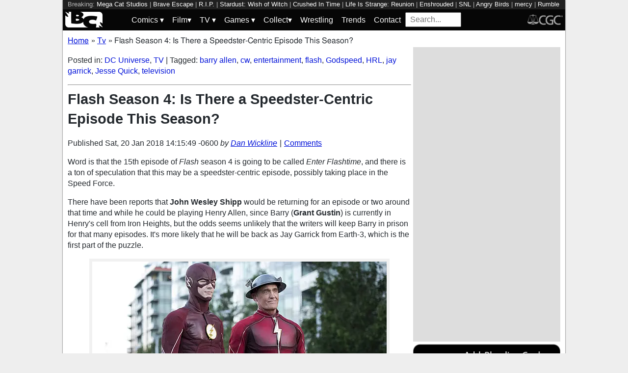

--- FILE ---
content_type: text/html; charset=utf-8
request_url: https://bleedingcool.com/tv/flash-season-4-speedster-episode/
body_size: 13887
content:
<!doctype html><html lang='en' class='optml_no_js' prefix='og: https://ogp.me/ns#'><head>
<meta charset='utf-8'>
<meta name="viewport" content="width=device-width, initial-scale=1.0">
<link href="https://mlpnk72yciwc.i.optimole.com" rel="preconnect">
<style>
    #sidebar, #test_sidebar {min-height:1750px;}
    #breadcrumbs {min-height:24px;}
    section.main-content {min-height:3000px;}
    #article {min-height:1500px;}
    @media only screen and (min-width: 64em) {
        #sidebar, #test_sidebar {min-height:3000px;}
    }
    .bc-author-box{ min-height: 250px; }
    #bc_sharing_is_caring{ min-height: 144px; }
    #read_more section { min-height: 1445px;}
    @media only screen and (min-width: 64em) {
        #read_more section {min-height:712px;}
    }
    nav#keywords_banner { height: 19px;}
  /*  #header-wrapper { height: 47px; }*/
    .latest-headline {
        color: black;
        font-size: 1em;
        margin: 0 2px 5px 2px;
    }
  /*  [data-spotim-module=spotlight] {
        min-height: 375px;
        overflow: hidden;
    }
    .main-menu, .main-menu li{
        background-color: #060606;
        z-index: 3000;
        opacity: 1;
    }*/

    #top_spacer, #bottom_spacer {
        height: 100px;
        background-color: #DDDDDD;
        overflow: hidden;
    }
    .sidebar_spacer {
        height: 250px;
        background-color: #DDDDDD;
        overflow:hidden;
    }

    .post_content_spacer {
        height: 400px;
        overflow: clip;
    }

    @media only screen and (max-width: 64em) {
  /*      #search_box {
        width: 95% !important;
        height: 30px !important;
        box-sizing: border-box;
        margin: auto;
        display: block;
        margin-bottom: 5px;
        }*/
    }

    @media only screen and (min-width: 64em) {
        #top_spacer, #bottom_spacer {
        height: 250px;
        }
        .sidebar_spacer {
        height: 600px;
        }
    }

   </style>

<link rel='stylesheet' href='/pure-min.css' />
<link rel='stylesheet' href='/grids-responsive-min.css' />
<link rel='stylesheet' href='/theme.css?version=22' />
<script>
  // Initialize a variable to hold the timeout ID
  var timeoutId;

  function loadScripts() {
    // Clear the timeout to prevent multiple executions
    clearTimeout(timeoutId);
    // Initialize window.ramp object and queue
    window.ramp = window.ramp || {};
    window.ramp.que = window.ramp.que || [];
    // Load the first script
    var pw_main1 = document.createElement('script');
    pw_main1.type = 'text/javascript';
    pw_main1.async = true;
    pw_main1.src = '//cdn.intergient.com/1002214/46776/ramp_config.js';
    document.getElementsByTagName('head')[0].appendChild(pw_main1);
    // Add tags to the ramp queue
    window.ramp.que.push(function() {
      window.ramp.addTag("bottom_medium_rectangle");
      window.ramp.addTag("bottom_medium_rectangle1");
      window.ramp.addTag("bottom_leaderboard");
      window.ramp.addTag("bottom_leaderboard2");
    });
    // Load the second script
    var pw_main2 = document.createElement('script');
    pw_main2.type = 'text/javascript';
    pw_main2.async = true;
    pw_main2.src = '//cdn.intergient.com/ramp_core.js';
    document.getElementsByTagName('footer')[0].appendChild(pw_main2);
    // Remove event listeners since the scripts have been loaded
    window.removeEventListener('scroll', cancelTimeout);
    window.removeEventListener('click', cancelTimeout);
  }

  function cancelTimeout() {
    // Clear the timeout to prevent the scripts from loading
    clearTimeout(timeoutId);
    // Load the scripts immediately upon user interaction
    loadScripts();
    // Remove these event listeners as they are no longer needed
    window.removeEventListener('scroll', cancelTimeout);
    window.removeEventListener('click', cancelTimeout);
  }
  // Attach the function to both 'scroll' and 'click' events
  // These will cancel the timeout if triggered
  window.addEventListener('scroll', cancelTimeout);
  window.addEventListener('click', cancelTimeout);
  // Add a 3-second timeout to load the scripts if no user interaction occurs
  timeoutId = setTimeout(loadScripts, 3000);
</script>

<style>
    #test_sidebar, #sidebar {
        display: flex;
        flex-direction: column;
    }
    .med_rect_wrapper {
        height: 600px;
        background-color: #DDDDDD;
    }
    body:has(.flex-skin-docked) .pw-sticky {
        top:100px;
    }
    body {
      padding-bottom: 100px
    }
</style>

<script>
  document.addEventListener('scroll', init_ga4_on_event);
  document.addEventListener('mousemove', init_ga4_on_event);
  document.addEventListener('touchstart', init_ga4_on_event);
  document.addEventListener('DOMContentLoaded', () => { setTimeout(init_ga4, 5000); });
  function init_ga4_on_event(event) {
    event.currentTarget.removeEventListener(event.type, init_ga4_on_event);
    init_ga4();
  }
  function init_ga4() {
    if (window.ga4_did_init) {
      return false;
    }
    window.ga4_did_init = true;
    const ga_script = document.createElement('script');
    ga_script.type = 'text/javascript';
    ga_script.id = 'bc_ga4_script';
    ga_script.onload = () => {
      console.log('Starting custom GA4.');
      window.dataLayer = window.dataLayer || [];
      function gtag(){dataLayer.push(arguments);}
      gtag('set', {
        "permalink" : "https://bleedingcool.com/tv/flash-season-4-speedster-episode/",
        "is_article" : "1",
        "post_id" : "778621",
        "page_title" : "Flash Season 4: Is There a Speedster-Centric Episode This Season? | 778621",
        "author": "Dan Wickline",
        "categories": "DC Universe,TV",
        "tags": "barry allen,cw,entertainment,flash,Godspeed,HRL,jay garrick,Jesse Quick,television",
        "publish_time": "1516479349",
        "publish_day": "20180120",
        "publish_hour": "14",
        "primary_category": "TV",
      });
      gtag('config', 'G-F25QJ8TZYF');
      console.log('Done custom GA4.');
(function () {
  var script = document.createElement('script');
  script.src =
    'https://unpkg.com/web-vitals@3/dist/web-vitals.attribution.iife.js';
  script.onload = function () {
    // When loading `web-vitals` using a classic script, all the public
    // methods can be found on the `webVitals` global namespace.
    function sendToGoogleAnalytics({name, delta, value, id, attribution}) {
      const eventParams = {
        // Built-in params:
        value: delta, // Use 'delta' so the value can be summed.
        // Custom params:
        metric_id: id, // Needed to aggregate events.
      };
    
      switch (name) {
        case 'CLS':
          eventParams.debug_target = attribution.largestShiftTarget;
          break;
        case 'INP':
          eventParams.debug_target = attribution.eventTarget;
          break;
        case 'LCP':
          eventParams.debug_target = attribution.element;
          break;
      }
    
      // Assumes the global `gtag()` function exists, see:
      // https://developers.google.com/analytics/devguides/collection/ga4
      console.log(eventParams);
      gtag('event', name, eventParams);
    }
    webVitals.onCLS(sendToGoogleAnalytics);
    webVitals.onCLS(console.log);
    webVitals.onINP(sendToGoogleAnalytics);
    webVitals.onFID(console.log);
    webVitals.onLCP(sendToGoogleAnalytics);
    webVitals.onLCP(console.log);
    console.log("Web vitals loaded.");
  };
  document.head.appendChild(script);
})();;
      console.log('Done web_vitals attribution.');
      console.log('Now sending Playwire GA4.');
      window._pwGA4PageviewId = ''.concat(Date.now());
      gtag('js', new Date());
      gtag('config', 'G-QRMCX9VK2M', { 'send_page_view': false });
      gtag(
        'event',
        'ramp_js',
        {
          'send_to': 'G-QRMCX9VK2M',
          'pageview_id': window._pwGA4PageviewId
        }
      );
;
    }
    ga_script.src = 'https://www.googletagmanager.com/gtag/js?id=G-F25QJ8TZYF';
    ga_script.async = true;
    document.body.appendChild(ga_script);
  }
</script>
<link rel="alternate" type="application/rss+xml" href="https://bleedingcool.com/feed/" />
<link rel="alternate" type="application/rss+xml" href="https://bleedingcool.com/tv/feed/" />
         <meta name='generator' content='Optimole 2.3.1'>

		<script type='application/javascript'>
					document.documentElement.className += ' optimole_has_js';
					(function(w, d){
						var b = d.getElementsByTagName('head')[0];
						var s = d.createElement('script');
						var v = ('IntersectionObserver' in w && 'isIntersecting' in w.IntersectionObserverEntry.prototype) ? '_no_poly' : '';
						s.async = true;
						s.src = 'https://bleedingcool.com/optimole_lib' + v  + '.min.js';
						b.appendChild(s);
						w.optimoleData = {
							lazyloadOnly: 'optimole-lazy-only',
							backgroundReplaceClasses: [],
							watchClasses: [],
							backgroundLazySelectors: '',
							network_optimizations: true,
							ignoreDpr: true,
							quality: 75
						}

					}(window, document));

					document.addEventListener( 'DOMContentLoaded', function() { document.body.className = document.body.className.replace('optimole-no-script',''); } );
		</script>
<!-- This site is optimized with the Yoast SEO Premium plugin v15.5 - https://yoast.com/wordpress/plugins/seo/ --><title>Flash Season 4: Is There a Speedster-Centric Episode This Season?</title>
<meta name="description" content="Rumor has it that Jay Garrick, Jesse Quick, and Eobard Thawne will all be returning for a speedster-centric episode of The Flash this season.">
<meta name="robots" content="index, follow, max-snippet:-1, max-image-preview:large, max-video-preview:-1">
<link rel="canonical" href="https://bleedingcool.com/tv/flash-season-4-speedster-episode/">
<meta property="og:locale" content="en_US">
<meta property="og:type" content="article">
<meta property="og:title" content="Flash Season 4: Is There a Speedster-Centric Episode This Season?">
<meta property="og:description" content="Rumor has it that Jay Garrick, Jesse Quick, and Eobard Thawne will all be returning for a speedster-centric episode of The Flash this season.">
<meta property="og:url" content="https://bleedingcool.com/tv/flash-season-4-speedster-episode/">
<meta property="og:site_name" content="Bleeding Cool News And Rumors">
<meta property="article:publisher" content="https://www.facebook.com/bleedingcoolnews">
<meta property="article:published_time" content="2018-01-20T14:15:49-06:00">
<meta property="article:modified_time" content="2018-01-20T14:15:49-06:00">
<meta name="twitter:card" content="summary_large_image">
<meta name="twitter:image" content="https://mlpnk72yciwc.i.optimole.com/cqhiHLc.IIZS~2ef73/w:auto/h:auto/q:75/https://bleedingcool.com/wp-content/uploads/2018/01/JayGarrick.jpg">
<meta name="twitter:creator" content="@bleedingcool">
<meta name="twitter:site" content="@bleedingcool">
<meta name="twitter:label1" content="Est. reading time">
	<meta name="twitter:data1" content="2 minutes">
<!-- / Yoast SEO Premium plugin. -->

<script type='application/ld+json'>{
    "publisher": {
        "url": "https:\/\/bleedingcool.com",
        "name": "Bleeding Cool News",
        "@type": "Organization",
        "logo": {
            "url": "https:\/\/www.bleedingcool.com\/wp-content\/uploads\/2019\/05\/cropped-bccircle.jpg",
            "@context": "http:\/\/schema.org",
            "@type": "ImageObject"
        }
    },
    "datePublished": "2018-01-20T14:15:49-06:00",
    "author": {
        "name": "Dan Wickline",
        "url": "https:\/\/bleedingcool.com\/authordan-wickline\/",
        "@context": "http:\/\/schema.org",
        "@type": "Person"
    },
    "mainEntityOfPage": "https:\/\/bleedingcool.com\/tv\/flash-season-4-speedster-episode\/",
    "description": "Word is that the 15th episode of Flash season 4 is going to be called Enter Flashtime,&nbsp;and there is a ton of speculation that this may be a speedster-centric episode, possibly taking place in the Speed Force. There have been reports that John Wesley Shipp would be returning for an episode or two around that [&hellip;]\n",
    "dateModified": "2018-01-20T14:15:49-06:00",
    "headline": "Flash Season 4: Is There a Speedster-Centric Episode This Season?",
    "keywords": "barry allen,cw,entertainment,flash,Godspeed,HRL,jay garrick,Jesse Quick,television",
    "speakable": {
        "cssSelector": ".headline",
        "xpath": "html\/head\/meta[@name='description']\/@content",
        "@context": "http:\/\/schema.org",
        "@type": "SpeakableSpecification"
    },
    "inLanguage": "en-US",
    "isAccessibleForFree": "http:\/\/schema.org\/True",
    "image": [
        "https:\/\/bleedingcool.com\/wp-content\/uploads\/2018\/01\/JayGarrick-1200x675.jpg",
        "https:\/\/bleedingcool.com\/wp-content\/uploads\/2018\/01\/JayGarrick-1200x900.jpg",
        "https:\/\/bleedingcool.com\/wp-content\/uploads\/2018\/01\/JayGarrick-900x900.jpg"
    ],
    "articleBody": "\nWord is that the 15th episode of Flash season 4 is going to be called Enter Flashtime,&nbsp;and there is a ton of speculation that this may be a speedster-centric episode, possibly taking place in the Speed Force.\nThere have been reports that John Wesley Shipp would be returning for an episode or two around that time and while he could be playing Henry Allen, since Barry (Grant Gustin) is currently in Henry's cell from Iron Heights, but the odds seems unlikely that the writers will keep Barry in prison for that many episodes. It's more likely that he will be back as Jay Garrick from Earth-3, which is the first part of the puzzle.\nGrant Gustin as The Flash and John Wesley Shipp as Jay Garrick &mdash; Photo: Dean Buscher\/The CW &mdash; &copy; 2016 The CW Network, LLC. All rights reserved.\nThere is also word that Violett Beane would be returning around the same time, and she of course plays Jesse Quick, who has yet to be seen this season. She did send a Break-up Cube to Wally West (Keiynan Lonsdale) earlier this season, but Harry (Tom Cavanagh) brought that over from Earth-2. Having Jesse back would add to the idea of the Speedster or Speed Force episode, though I don't think she's gone into it yet herself. The odds are the episode won't have Kid Flash, as he is going to be a regular on Legends of Tomorrow shortly after the series returns.\nThe other rumor is that Matt Letscher might be returning to play Eobard Thawne in the episode as well. This would make sense as the last time we saw that version of the Reverse-Flash, he was dying at the hands of the Black Flash. The only bump in the road on this idea is that Letscher just signed on for the new season of Narcos, and it will depend on his schedule.\nThe final rumor going around that might be tied into this is the introduction of the character of Godspeed into the Arrowverse. The theory is that August Heart will be one of the passengers on the bus and becomes a conduit for the Speed Force in the same way Barry Allen is. The title of the previous episode is Subject 9, possibly referring to the 9th person on the bus. We've met seven of the twelve so far: Killg%re, Hazard, Weeper, Elongated Man, Black Bison, Brainstorm and Fallout. Five to go.\nThis is all, of course, speculation based on some unconfirmed reports and educated guesses&hellip; but it makes for an interesting story.\n\n",
    "dateCreated": "2018-01-20T14:15:49-06:00",
    "copyrightYear": "2018",
    "articleSection": "TV",
    "url": "https:\/\/bleedingcool.com\/tv\/flash-season-4-speedster-episode\/",
    "@context": "http:\/\/schema.org",
    "@type": "NewsArticle"
}</script>

<script>setTimeout(function(){var wps=document.createElement('script');wps.type='text/javascript';wps.async=true;wps.src='//web.webpushs.com/js/push/582fca4f3d20490e714a8a2ce06da6b8_1.js';var s=document.getElementsByTagName('script')[0];s.parentNode.insertBefore(wps,s);}, 4250);</script>
</head>
<body><div id='wrapper' style='min-height: 1000px; max-width:1024px !important;'><nav id="keywords_banner">
<span>Breaking:</span> <a href="https://bleedingcool.com/games/mega-cat-studios-reveals-three-new-nes-snes-cartridge-titles/" rel="bookmark">Mega Cat Studios</a> | <a href="https://bleedingcool.com/games/brave-escape-is-coming-to-consoles-sometime-soon/" rel="bookmark">Brave Escape</a> | <a href="https://bleedingcool.com/games/r-i-p-reincarnation-insurance-program-set-for-early-access/" rel="bookmark">R.I.P.</a> | <a href="https://bleedingcool.com/games/stardust-wish-of-witch-launches-free-demo-on-steam/" rel="bookmark">Stardust: Wish of Witch</a> | <a href="https://bleedingcool.com/games/crushed-in-time-releases-brand-new-mini-teaser/" rel="bookmark">Crushed In Time</a> | <a href="https://bleedingcool.com/games/life-is-strange-reunion-will-be-released-this-march/" rel="bookmark">Life Is Strange: Reunion</a> | <a href="https://bleedingcool.com/games/enshrouded-reveals-plans-for-version-1-0-launch/" rel="bookmark">Enshrouded</a> | <a href="https://bleedingcool.com/tv/snl-host-teyana-taylor-cast-check-in-from-wednesday-night-read-thru/" rel="bookmark">SNL</a> | <a href="https://bleedingcool.com/games/angry-birds-will-finally-be-released-again-in-china/" rel="bookmark">Angry Birds</a> | <a href="https://bleedingcool.com/movies/mercy-tests-theory-of-having-a-thriller-with-no-thrills-review/" rel="bookmark">mercy</a> | <a href="https://bleedingcool.com/games/the-rumble-fish-2-nintendo-switch-2-edition-gets-a-launch-trailer/" rel="bookmark">Rumble Fish 2</a> | <a href="https://bleedingcool.com/tv/fear-factor-house-of-fear-preview-is-coming-in-like-a-wrecking-ball/" rel="bookmark">Fear Factor: House of Fear</a> | <a href="https://bleedingcool.com/games/my-hero-ultra-rumble-launches-season-15-in-latest-update/" rel="bookmark">My Hero Ultra Rumble</a> | <a href="https://bleedingcool.com/tv/the-beauty-set-for-3-episode-premiere-tonight-heres-our-preview/" rel="bookmark">The Beauty</a> | <a href="https://bleedingcool.com/games/belle-citique-launches-free-demo-available-on-steam/" rel="bookmark">Belle Citique</a></nav>
<div id="header-wrapper">
  <header id="bc-masthead" class="pure-g" role="banner">
    <div class="pure-u-1-5 pure-u-md-1-6 pure-u-lg-3-24">
      <a href="https://bleedingcool.com/">
	     <img class="pure-img bc-logos" src="/bc-logo-headless-white-min.png" alt="Bleeding Cool News and Rumors" width='76px' height='32px'>
      </a>
    </div>
    <div class="pure-u-3-5 pure-u-md-4-6 pure-u-lg-18-24">
    <nav id="menu" class="pure-u-1-1">
  <label for="tm" id="toggle-menu">
    <div class='hamburger'></div>
    <div class='hamburger'></div>
    <div class='hamburger'></div>
    <span class="drop-icon menu-top-level">▾</span></label>
  <input type="checkbox" id="tm">
  <ul class="main-menu clearfix">
    <li><a href="#"><label class='menu-dropdown-label' title="Toggle Dropdown" for="sm1">Comics <span class="drop-icon">▾</span></label></a>
      <input type="checkbox" id="sm1">
      <ul class="sub-menu">
        <li><a href="/comics/">Comics</a></li>
        <li><a href="/comics/vintage-paper/">Vintage Paper</a></li>
        <li><a href="/sponsored/heritage-sponsored/">Heritage Auctions</a></li>
        <li><a href="/sponsored/comic-connect-sponsored/">ComicConnect Auctions</a></li>
        <li><a href="/comics/comics-publishers/marvel-comics/">Marvel</a></li>
        <li><a href="/comics/comics-publishers/dc-comics/">DC Comics</a></li>
	<li><a href="/comics/comics-publishers/image/">Image</a></li>
        <li><a href="/comics/comics-publishers/dark-horse-comics/">Dark Horse Comics</a></li>
        <li><a href="/comics/comics-publishers/idw/">IDW</a></li>
        <li><a href="/comics/comics-publishers/boom/">Boom! Studios</a></li>
        <li><a href="/comics/comics-publishers/dynamite/">Dynamite</a></li>
	<li><a href="/tag/penguin-random-house/">Penguin Random House</a></li>
      </ul>
    </li>
    <li><a href="#" ><label class='menu-dropdown-label' title="Toggle Dropdown" for="sm2">Film<span class="drop-icon">▾</span></label></a>
      <input type="checkbox" id="sm2">
      <ul class="sub-menu">
        <li><a href="/movies/">Movies</a></li>
	<li><a href="/movies/blumhouse/">Blumhouse</a></li>
        <li><a href="/movies/disney-film/">Disney</a></li>
	<li><a href="/movies/fox-film/">Fox</a></li>
	<li><a href="/movies/hbo-film/">HBO</a></li>
	<li><a href="/movies/marvel-studios/">Marvel Studios</a></li>
        <li><a href="/movies/netflix-film/">Netflix</a></li>
	<li><a href="/movies/paramount-pictures/">Paramount Pictures</a></li>
        <li><a href="/movies/sony/">Sony</a></li>
	<li><a href="/movies/star-wars/">Star Wars</a></li>
        <li><a href="/movies/universal/">Universal</a></li>
        <li><a href="/movies/warner-bros/">Warner Bros</a></li>
      </ul>
    </li>
    <li><a href="#"><label class='menu-dropdown-label' title="Toggle Dropdown" for="sm3">TV <span class="drop-icon">▾</span></label></a>
      <input type="checkbox" id="sm3">
      <ul class="sub-menu">
        <li><a href="/tv/">TV</a></li>
        <li><a href="/tv/abc/">ABC</a></li>
	<li><a href="/tv/comedy-central/">Adult Swim</a></li>
        <li><a href="/tv/amazon/">Amazon Prime</a></li>
        <li><a href="/tv/amc/">AMC</a></li>
	<li><a href="/tv/apple/">Apple</a></li>
        <li><a href="/tv/cbs/">CBS</a></li>
        <li><a href="/tv/cw/">The CW</a></li>
        <li><a href="/tv/disney-tv/">Disney+</a></li>
        <li><a href="/tv/fox/">Fox</a></li>
        <li><a href="/tv/hbo/">HBO/HBO Max</a></li>
	<li><a href="/tv/hulu/">Hulu</a></li>
	<li><a href="/tv/nbc/">NBC</a></li>
	<li><a href="/tv/netflix/">Netflix</a></li>
      </ul>
    </li>
    <li><a href="#"><label class='menu-dropdown-label' title="Toggle Dropdown" for="sm4">Games <span class="drop-icon">▾</span></label></a>
      <input type="checkbox" id="sm4">
      <ul class="sub-menu">
	<li><a href="https://bleedingcool.com/games/">Video Games</a></li>
	<li><a href="https://bleedingcool.com/games/tabletop/">Tabletop</a></li>
	<li><a href="https://bleedingcool.com/games/mobile-games/">Mobile</a></li>
	<li><a href="https://bleedingcool.com/games/review-games/">Reviews</a></li>
	<li><a href="https://bleedingcool.com/games/video-games-2/esports/">Esports</a></li>
	<li><a href="https://bleedingcool.com/games/video-games-2/arcade/">Arcade</a></li>
      </ul>
    </li>
    <!--<li><a href="/collectibles/">Collectibles</a></li>-->
    <li><a href="#"><label class='menu-dropdown-label' title="Toggle Dropdown" for="sm5">Collect<span class="drop-icon">▾</span></label></a>
      <input type="checkbox" id="sm5">
      <ul class="sub-menu">
	<li><a href="/collectibles/">Collectibles</a></li>
	<li><a href="/collectibles/lego/">LEGO</a></li>
	<li><a href="/collectibles/hasbro/">Hasbro</a></li>
	<li><a href="/collectibles/funko/">Funko</a></li>
	<li><a href="/collectibles/mattel/">Mattel</a></li>
      </ul>
    </li>
    <li><a href="/tag/wrestling/">Wrestling</a></li>
    <li><a href="/trends/">Trends</a></li>
    <li><a href="/contact/">Contact</a></li>
    <li><form method='GET' action='/search/' target='_self'><input id='search_box' name='s' placeholder='Search...' type='text'/></form></li>
  </ul>
</nav>

    </div>
    <div class="pure-u-1-5 pure-u-md-1-6 pure-u-lg-3-24">
      <a rel="nofollow" style="float:right" href="https://www.cgccomics.com">
	     <img class="pure-img bc-logos" src="/cgc-logo-headless-min.png" alt="CGC" width='72px' height='32px'>
      </a>
    </div>
  </header>
</div>
<div id='main' class='pure-g'><ol id="breadcrumbs" class="breadcrumbs" style="padding:0;" itemscope itemtype="http://schema.org/BreadcrumbList">
  <li style="display:inline-block;" itemprop="itemListElement" itemscope itemtype="http://schema.org/ListItem">
    <a itemprop="item" itemscope itemtype="http://schema.org/WebPage" href="https://bleedingcool.com/" itemid="https://bleedingcool.com/">
      <span itemprop="name">Home</span>
    </a>
    <meta itemprop="position" content="1" />
  </li>
  <li class="breadcrumb-spacer" style="margin: 0 9px 0 5px;">»</li>
  <li style="display:inline-block;" itemprop="itemListElement" itemscope itemtype="http://schema.org/ListItem">
    <a itemprop="item" itemscope itemtype="http://schema.org/WebPage" href="https://bleedingcool.com/tv/" itemid="https://bleedingcool.com/tv/">
      <span itemprop="name">Tv</span>
    </a>
    <meta itemprop="position" content="2" />
  </li>
  <li class="breadcrumb-spacer" style="margin: 0 9px 0 5px;">»</li>
  <li style="display: inline-block" itemprop="itemListElement" itemscope itemtype="http://schema.org/ListItem">
    <span itemprop="item" itemscope itemtype="http://schema.org/WebPage" itemid="https://bleedingcool.com/tv/flash-season-4-speedster-episode/">
      <span itemprop="name">Flash Season 4: Is There a Speedster-Centric Episode This Season?</span>
    </span>
    <meta itemprop="position" content="3" />
  </li>
</ol>
<section class='main-content pure-u-1-2'><article id='article' data-post-id='778621' itemscope itemtype='http://schema.org/Article'><p class="taxonomy">Posted in: <a href='/tv/dc-universe/' rel='category'>DC Universe</a>, <a href='/tv/' rel='category'>TV</a> | Tagged: <a href='/tag/barry-allen/' rel='tag'>barry allen</a>, <a href='/tag/cw/' rel='tag'>cw</a>, <a href='/tag/entertainment/' rel='tag'>entertainment</a>, <a href='/tag/flash/' rel='tag'>flash</a>, <a href='/tag/godspeed/' rel='tag'>Godspeed</a>, <a href='/tag/hrl/' rel='tag'>HRL</a>, <a href='/tag/jay-garrick/' rel='tag'>jay garrick</a>, <a href='/tag/jesse-quick/' rel='tag'>Jesse Quick</a>, <a href='/tag/television/' rel='tag'>television</a></p><hr><h1 class='headline' style='margin-top: 0;' itemprop='headline'>Flash Season 4: Is There a Speedster-Centric Episode This Season?</h1><div class="byline">Published <time itemprop="datePublished" datetime="2018-01-20T14:15:49-06:00" title="Sat, 20 Jan 2018 14:15:49 -0600">Sat, 20 Jan 2018 14:15:49 -0600</time> <address class="author">by <a rel='author' href='https://bleedingcool.com/author/dan-wickline/'>Dan Wickline</a></address><div class="byline-separator"> | </div><div class="comments-link"><a id="jump_to_comments" href="#comments-placeholder">Comments</a></div></div></header><p>Word is that the 15th episode of <em>Flash</em> season 4 is going to be called <em>Enter Flashtime</em>,<em>&nbsp;</em>and there is a ton of speculation that this may be a speedster-centric episode, possibly taking place in the Speed Force.</p>
<p>There have been reports that <strong>John Wesley Shipp</strong> would be returning for an episode or two around that time and while he could be playing Henry Allen, since Barry (<strong>Grant Gustin</strong>) is currently in Henry's cell from Iron Heights, but the odds seems unlikely that the writers will keep Barry in prison for that many episodes. It's more likely that he will be back as Jay Garrick from Earth-3, which is the first part of the puzzle.</p>
<figure id="attachment_778635" aria-describedby="caption-attachment-778635" style="width: 600px" class="wp-caption aligncenter"><a href="https://bleedingcool.com/?attachment_id=778635#main" rel="attachment wp-att-778635"><img data-opt-src="https://mlpnk72yciwc.i.optimole.com/cqhiHLc.IIZS~2ef73/w:600/h:337/q:75/https://bleedingcool.com/wp-content/uploads/2018/01/JayGarrick.jpg" class="size-large wp-image-778635" src="data:image/svg+xml,%3Csvg%20viewBox%3D%220%200%20600%20337%22%20width%3D%22600%22%20height%3D%22337%22%20xmlns%3D%22http%3A%2F%2Fwww.w3.org%2F2000%2Fsvg%22%3E%3C%2Fsvg%3E" alt="Speedster" width="600" height="337"><noscript><img class="size-large wp-image-778635" src="https://mlpnk72yciwc.i.optimole.com/cqhiHLc.IIZS~2ef73/w:600/h:337/q:75/https://bleedingcool.com/wp-content/uploads/2018/01/JayGarrick.jpg" alt="Speedster" width="600" height="337"></noscript></a><figcaption id="caption-attachment-778635" class="wp-caption-text">Grant Gustin as The Flash and John Wesley Shipp as Jay Garrick &mdash; Photo: Dean Buscher/The CW &mdash; &copy; 2016 The CW Network, LLC. All rights reserved.</figcaption></figure>
<p>There is also word that <strong>Violett Beane</strong> would be returning around the same time, and she of course plays Jesse Quick, who has yet to be seen this season. She did send a Break-up Cube to Wally West (<strong>Keiynan Lonsdale</strong>) earlier this season, but Harry (<strong>Tom Cavanagh</strong>) brought that over from Earth-2. Having Jesse back would add to the idea of the Speedster or Speed Force episode, though I don't think she's gone into it yet herself. The odds are the episode won't have Kid Flash, as he is going to be a regular on <em>Legends of Tomorrow</em> shortly after the series returns.</p>
<p>The other rumor is that <strong>Matt Letscher</strong> might be returning to play Eobard Thawne in the episode as well. This would make sense as the last time we saw that version of the Reverse-Flash, he was dying at the hands of the Black Flash. The only bump in the road on this idea is that Letscher just signed on for the new season of <em>Narcos</em>, and it will depend on his schedule.</p>
<p>The final rumor going around that might be tied into this is the introduction of the character of Godspeed into the Arrowverse. The theory is that August Heart will be one of the passengers on the bus and becomes a conduit for the Speed Force in the same way Barry Allen is. The title of the previous episode is Subject 9, possibly referring to the 9th person on the bus. We've met seven of the twelve so far: <em>Killg%re, Hazard, Weeper, Elongated Man, Black Bison, Brainstorm</em> and <em>Fallout</em>. Five to go.</p>
<p>This is all, of course, speculation based on some unconfirmed reports and educated guesses&hellip; but it makes for an interesting story.</p>
<hr><div style="margin-bottom: 10px" id="bc_sharing_is_caring"><center><p><strong>Enjoyed this? Please share on social media!</strong></p><a class='social_link' style='margin: 0 10px;' href='https://www.facebook.com/sharer/sharer.php?u=https%3A%2F%2Fbleedingcool.com%2Ftv%2Fflash-season-4-speedster-episode%2F' target='_blank' onClick='open_social_link(this);return false;'><img class='social_icon' style='width:100px;height:100px;' loading='lazy' alt='facebook' src='/social_icons/social-1_square-facebook.svg' width='100' height='100'/></a><a class='social_link' style='margin: 0 10px;' href='https://twitter.com/share?url=https%3A%2F%2Fbleedingcool.com%2Ftv%2Fflash-season-4-speedster-episode%2F&text=Flash+Season+4%3A+Is+There+a+Speedster-Centric+Episode+This+Season%3F&via=bleedingcool' target='_blank' onClick='open_social_link(this);return false;'><img class='social_icon' style='width:100px;height:100px;' loading='lazy' alt='twitter' src='/social_icons/social-1_square-twitter.svg' width='100' height='100'/></a><a class='social_link' style='margin: 0 10px;' href='http://pinterest.com/pin/create/button/?url=https%3A%2F%2Fbleedingcool.com%2Ftv%2Fflash-season-4-speedster-episode%2F&description=Flash+Season+4%3A+Is+There+a+Speedster-Centric+Episode+This+Season%3F' target='_blank' onClick='open_social_link(this);return false;'><img class='social_icon' style='width:100px;height:100px;' loading='lazy' alt='pinterest' src='/social_icons/social-1_square-pinterest.svg' width='100' height='100'/></a><a class='social_link' style='margin: 0 10px;' href='https://reddit.com/submit?url=https%3A%2F%2Fbleedingcool.com%2Ftv%2Fflash-season-4-speedster-episode%2F&title=Flash+Season+4%3A+Is+There+a+Speedster-Centric+Episode+This+Season%3F' target='_blank' onClick='open_social_link(this);return false;'><img class='social_icon' style='width:100px;height:100px;' loading='lazy' alt='reddit' src='/social_icons/social-1_square-reddit.svg' width='100' height='100'/></a></center></div><script type='text/javascript'>
function open_social_link(e) {
  var href = e.getAttribute('href');
  window.open(href, 'Share the Joy of Bleeding Cool', 'height=450, width=550, top=' + (window.innerHeight / 2 - 275) + ', left=' + (window.innerWidth / 2 - 225) + ', toolbar=0, location=0, menubar=0, directories=0, scrollbars=0');
  return false;
}
</script>
    <a style="
            display: flex;
            margin-top: 15px;
            margin-bottom: 10px; 
            text-decoration: none;
        "
        id="google_follow"
        href="https://news.google.com/publications/CAAqBwgKMPHflgsw1IauAw?hl=en-US&gl=US&ceid=US:en">
        <div
            class="pure-u-1-4 align-center"
        >
            <img width=100 height=81" src="/Google_News_icon.png"/>
        </div>
        <div
            class="pure-u-3-4"
            style="
            text-align: center;
            font-size: 1.5em;
            vertical-align: text-top;
            color: #24292e;
            text-decoration: none;
        "
        >
            Stay up-to-date and support the site by following Bleeding Cool on Google News today!
        </div>
    </a></article><section class='bc-author-box'><h2 class='bc-author-name'><img class='bc-author-avatar' data-opt-src='https://mlpnk72yciwc.i.optimole.com/cqhiHLc.IIZS~2ef73/w:150/h:150/q:75/https://www.gravatar.com/avatar/d41d8cd98f00b204e9800998ecf8427e?s=150' src='data:image/svg+xml,%3Csvg%20viewBox%3D%220%200%20150%20150%22%20width%3D%22150%22%20height%3D%22150%22%20xmlns%3D%22http%3A%2F%2Fwww.w3.org%2F2000%2Fsvg%22%3E%3C%2Fsvg%3E' width='150px' height='150px' alt='Dan Wickline' />About <a href='/author/dan-wickline/'>Dan Wickline</a></h2>Has quietly been working at Bleeding Cool for over three years. He has written comics for Image, Top Cow, Shadowline, Avatar, IDW, Dynamite, Moonstone, Humanoids and Zenescope. He is the author of the Lucius Fogg series of novels and a published photographer.<div class="bc-author-socials"><a class='bc-author-social' href='https://bleedingcool.com'><img src='/social_website.png' loading='lazy' alt='website' width='64px' height='64px' /></a></div></section><div id="comments-placeholder" style="height:758px;overflow:scroll;"><div id="comments-message"><em>Comments will load 20 seconds after page.</em> <a id="load_spot" href="#comments-section">Click here</a> to load them now.</div><div id="comments-section" style="display:none;"></div></div><script type='text/javascript' defer>
  document.addEventListener('DOMContentLoaded', function(){
      function makecommentsvisible() {
          var commentssection = document.querySelector('#comments-section');
          commentssection.setAttribute('style', 'display:block;');
          console.log('DEBUG: making comments visible.');
      }
      function nogtmloadspot() {
    	  var commentssection = document.querySelector('#comments-section');
	      if (commentssection)
	        var loaded = commentssection.getAttribute('data-loaded');
	      if (!loaded) {
              commentssection.innerHTML = '';
	          commentssection.setAttribute('data-loaded', true);
              console.log('DEBUG: Injecting Spot.IM script in no GTM mode.');
              var s = document.createElement('script');
              s.setAttribute('type', 'text/javascript');
              s.setAttribute('src', 'https://launcher.spot.im/spot/sp_2NZshbIg');
              s.setAttribute('data-spotim-module', 'spotim-launcher');
              s.setAttribute('data-messages-count', '1');
              s.setAttribute('data-post-url', 'https://bleedingcool.com/tv/flash-season-4-speedster-episode/');
              s.setAttribute('data-article-tags', 'barry allen,cw,entertainment,flash,Godspeed,HRL,jay garrick,Jesse Quick,television');
              s.setAttribute('data-post-id', '778621');
              s.setAttribute('data-disqus-url', 'https://bleedingcool.com/tv/flash-season-4-speedster-episode/');
              s.setAttribute('data-disqus-identifier', '778621 https://www.bleedingcool.com/?p=778621');
              document.getElementById('comments-section').appendChild(s);
              console.log('DEBUG: Injected Spot.IM script.');
              setTimeout(makecommentsvisible, 12000);
          }
      }
      var loadspotlink = document.getElementById('load_spot');
      loadspotlink.addEventListener('click',function(e){
         e.preventDefault();
         nogtmloadspot();
      },false);
      var jumptocomments = document.getElementById('jump_to_comments');
      jumptocomments.addEventListener('click',function(e){
         nogtmloadspot();
      },false);
      setTimeout(nogtmloadspot, 8000);
  });
  </script></section><aside id='test_sidebar' class='sidebar pure-u-1-2' role='complementary'><div class="med_rect_wrapper"><div class="med_rect_unit"><div id="bottom_medium_rectangle" data-pw-desk="med_rect_atf" data-pw-mobi="med_rect_atf"></div></div></div><div class='google-news-source' style='padding-top:5px;text-align:center;'><a href='https://www.google.com/preferences/source?q=bleedingcool.com'><img title='Add Bleeding Cool as a preferred source in Google to support the site and see more BC results in your searches. May not be available in some regions.' src='/social_icons//google_preferred_source_badge_light_bc@2x.png'/></a></div><h2 class='sidebar-header'>Popular Now</h2><ol id="popular_now">
 	<li class='trending_article'><a href='https://bleedingcool.com/tv/abbott-elementary-season-5-our-s05e11-mall-part-3-heroes-preview/' rel='bookmark'><span>Abbott Elementary Season 5: Our S05E11 "Mall Part 3: Heroes" Preview</span></a></li>
 	<li class='trending_article'><a href='https://bleedingcool.com/tv/shifting-gears-season-2-heres-a-look-at-our-s02e11-toys-preview/' rel='bookmark'><span>Shifting Gears Season 2: Here's a Look at Our S02E11 "Toys" Preview</span></a></li>
 	<li class='trending_article'><a href='https://bleedingcool.com/tv/good-omens-3-news-coming-next-week-its-looking-a-lot-more-like-it/' rel='bookmark'><span>Good Omens 3 News Coming Next Week? It's Looking A Lot More Like It</span></a></li>
 	<li class='trending_article'><a href='https://bleedingcool.com/tv/daredevil-born-again-season-2-winderbaum-on-jessica-jones-time-jump/' rel='bookmark'><span>Daredevil: Born Again Season 2: Winderbaum on Jessica Jones/Time Jump</span></a></li>
 	<li class='trending_article'><a href='https://bleedingcool.com/tv/will-trent-season-4-check-out-an-early-look-at-s04e03-studio-4b/' rel='bookmark'><span>Will Trent Season 4: Check Out an Early Look at S04E03: "Studio 4B"</span></a></li>
 	<li class='trending_article'><a href='https://bleedingcool.com/tv/the-rookie-s08e03-the-red-place-harper-lopezs-shocking-discovery/' rel='bookmark'><span>The Rookie S08E03 "The Red Place": Harper &#038; Lopez's Shocking Discovery</span></a></li>
 	<li class='trending_article'><a href='https://bleedingcool.com/tv/snl-host-teyana-taylor-cast-check-in-from-wednesday-night-read-thru/' rel='bookmark'><span>SNL Host Teyana Taylor &#038; Cast Check In From Wednesday Night Read-Thru</span></a></li>
 	<li class='trending_article'><a href='https://bleedingcool.com/tv/the-studio-star-ep-seth-rogen-signals-start-of-season-2-filming/' rel='bookmark'><span>The Studio Star/EP Seth Rogen Signals Start of Season 2 Filming</span></a></li></ol><div class="med_rect_wrapper"><div class="med_rect_unit"><div id="bottom_medium_rectangle1" data-pw-desk="med_rect_btf" data-pw-mobi="med_rect_btf"></div></div></div><h2 class='sidebar-header'>Popular Now</h2><ol id="popular_next">
 	<li class='trending_article'><a href='https://bleedingcool.com/tv/star-wars-maul-shadow-lord-teaser-released-trailer-drops-thursday/' rel='bookmark'><span>Star Wars: Maul &#8211; Shadow Lord Teaser Released; Trailer Drops Thursday</span></a></li>
 	<li class='trending_article'><a href='https://bleedingcool.com/tv/wonder-man-episode-titles-poster-new-image-gallery-released/' rel='bookmark'><span>Wonder Man Episode Titles Poster, New Image Gallery Released</span></a></li>
 	<li class='trending_article'><a href='https://bleedingcool.com/tv/fear-factor-house-of-fear-preview-is-coming-in-like-a-wrecking-ball/' rel='bookmark'><span>Fear Factor: House of Fear Preview Is Coming In Like a "Wrecking Ball"</span></a></li>
 	<li class='trending_article'><a href='https://bleedingcool.com/tv/high-potential-season-2-weve-got-your-s02e10-grounded-preview/' rel='bookmark'><span>High Potential Season 2: We've Got Your S02E10: "Grounded" Preview</span></a></li>
 	<li class='trending_article'><a href='https://bleedingcool.com/tv/the-beauty-set-for-3-episode-premiere-tonight-heres-our-preview/' rel='bookmark'><span>The Beauty Set for 3-Episode Premiere TONIGHT: Here's Our Preview</span></a></li>
 	<li class='trending_article'><a href='https://bleedingcool.com/tv/the-flash-grant-gustin-shuts-down-dcu-blonde-hairgate-rumors/' rel='bookmark'><span>The Flash: Grant Gustin Shuts Down DCU/"Blonde Hairgate" Rumors</span></a></li>
 	<li class='trending_article'><a href='https://bleedingcool.com/tv/harlan-cobens-final-twist-returns-tonight-no-sign-of-nancy-preview/' rel='bookmark'><span>Harlan Coben's Final Twist Returns Tonight: "No Sign of Nancy" Preview</span></a></li>
 	<li class='trending_article'><a href='https://bleedingcool.com/tv/snl-stranger-things-5-episode-9-yes-the-conspiracy-is-real/' rel='bookmark'><span>SNL: Stranger Things 5 Episode 9?!? Yes, The Conspiracy Is "Real"!</span></a></li></ol></aside><div id="read_more"><section><div class='hub_section pure-u-1'><h2 class="hub_section_title"><a href="https://bleedingcool.com/author/dan-wickline/" rel="bookmark">Latest by Dan Wickline</a></h2><article class="latest-article-container pure-u-1 pure-u-lg-8-24"><div class="latest-article-image-container pure-u-2-5 pure-u-lg-1"><a href="https://bleedingcool.com/comics/comics-precedence-wandavision-avengers-endgame/"><img class="pure-img" data-opt-src="https://mlpnk72yciwc.i.optimole.com/cqhiHLc.IIZS~2ef73/w:350/h:350/q:75/rt:fill/g:ce/https://bleedingcool.com/wp-content/uploads/2018/11/Marvel-Comics-Logo.svg-350x350.png" src="data:image/svg+xml,%3Csvg%20viewBox%3D%220%200%20225%20225%22%20width%3D%22225%22%20height%3D%22225%22%20xmlns%3D%22http%3A%2F%2Fwww.w3.org%2F2000%2Fsvg%22%3E%3C%2Fsvg%3E" alt="Possible Comics Precedence for Disney+ &#039;WandaVision&#039; Post-&#039;Avengers: Endgame&#039;" width="225" height="225"/><noscript><img itemprop="image" class="pure-img" src="https://mlpnk72yciwc.i.optimole.com/cqhiHLc.IIZS~2ef73/w:350/h:350/q:75/rt:fill/g:ce/https://bleedingcool.com/wp-content/uploads/2018/11/Marvel-Comics-Logo.svg-350x350.png" alt="Possible Comics Precedence for Disney+ &#039;WandaVision&#039; Post-&#039;Avengers: Endgame&#039;" width="225" height="225" /></noscript></a></div><div class="latest-article-text pure-u-3-5 pure-u-lg-1"><div class="pure-u-1"><a href="https://bleedingcool.com/comics/comics-precedence-wandavision-avengers-endgame/"><h3 class="latest-headline" rel="bookmark">Possible Comics Precedence for Disney+ 'WandaVision' Post-'Avengers: Endgame'</h3></a></div><div class="latest-article-excerpt">Hello BC readers, it’s been a while. I’ve been off working on comics (The Freeze Vol 1 trade from Image Comics/Top Cow is in stores now…) but after</div></div></a></article><article class="latest-article-container pure-u-1 pure-u-lg-8-24"><div class="latest-article-image-container pure-u-2-5 pure-u-lg-1"><a href="https://bleedingcool.com/tv/5-things-want-see-krypton-season-2/"><img class="pure-img" data-opt-src="https://mlpnk72yciwc.i.optimole.com/cqhiHLc.IIZS~2ef73/w:350/h:350/q:75/rt:fill/g:ce/https://bleedingcool.com/wp-content/uploads/2018/04/Krypton-TV-Show-350x350.jpg" src="data:image/svg+xml,%3Csvg%20viewBox%3D%220%200%20225%20225%22%20width%3D%22225%22%20height%3D%22225%22%20xmlns%3D%22http%3A%2F%2Fwww.w3.org%2F2000%2Fsvg%22%3E%3C%2Fsvg%3E" alt="Krypton" width="225" height="225"/><noscript><img itemprop="image" class="pure-img" src="https://mlpnk72yciwc.i.optimole.com/cqhiHLc.IIZS~2ef73/w:350/h:350/q:75/rt:fill/g:ce/https://bleedingcool.com/wp-content/uploads/2018/04/Krypton-TV-Show-350x350.jpg" alt="Krypton" width="225" height="225" /></noscript></a></div><div class="latest-article-text pure-u-3-5 pure-u-lg-1"><div class="pure-u-1"><a href="https://bleedingcool.com/tv/5-things-want-see-krypton-season-2/"><h3 class="latest-headline" rel="bookmark">5 Things We Want to See in Krypton Season 2</h3></a></div><div class="latest-article-excerpt">With Krypton starting to put together its second season, it seemed like a good time to post five things we'd like to see in the new year.</div></div></a></article><article class="latest-article-container pure-u-1 pure-u-lg-8-24"><div class="latest-article-image-container pure-u-2-5 pure-u-lg-1"><a href="https://bleedingcool.com/tv/5-things-want-see-gotham-season-5/"><img class="pure-img" data-opt-src="https://mlpnk72yciwc.i.optimole.com/cqhiHLc.IIZS~2ef73/w:350/h:350/q:75/rt:fill/g:ce/https://bleedingcool.com/wp-content/uploads/2018/06/Gotham410-350x350.jpg" src="data:image/svg+xml,%3Csvg%20viewBox%3D%220%200%20225%20225%22%20width%3D%22225%22%20height%3D%22225%22%20xmlns%3D%22http%3A%2F%2Fwww.w3.org%2F2000%2Fsvg%22%3E%3C%2Fsvg%3E" alt="5 Things We Want to See in Gotham Season 5, the Final Season" width="225" height="225"/><noscript><img itemprop="image" class="pure-img" src="https://mlpnk72yciwc.i.optimole.com/cqhiHLc.IIZS~2ef73/w:350/h:350/q:75/rt:fill/g:ce/https://bleedingcool.com/wp-content/uploads/2018/06/Gotham410-350x350.jpg" alt="5 Things We Want to See in Gotham Season 5, the Final Season" width="225" height="225" /></noscript></a></div><div class="latest-article-text pure-u-3-5 pure-u-lg-1"><div class="pure-u-1"><a href="https://bleedingcool.com/tv/5-things-want-see-gotham-season-5/"><h3 class="latest-headline" rel="bookmark">5 Things We Want to See in Gotham Season 5, the Final Season</h3></a></div><div class="latest-article-excerpt">With Gotham heading into its fifth and final season, it seemed like a good time to post five things we'd like to see in the new year.</div></div></a></article><article class="latest-article-container pure-u-1 pure-u-lg-8-24"><div class="latest-article-image-container pure-u-2-5 pure-u-lg-1"><a href="https://bleedingcool.com/tv/5-things-want-see-black-lightning-season-2/"><img class="pure-img" data-opt-src="https://mlpnk72yciwc.i.optimole.com/cqhiHLc.IIZS~2ef73/w:350/h:350/q:75/rt:fill/g:ce/https://bleedingcool.com/wp-content/uploads/2018/05/CW_BlackLightning-350x350.jpg" src="data:image/svg+xml,%3Csvg%20viewBox%3D%220%200%20225%20225%22%20width%3D%22225%22%20height%3D%22225%22%20xmlns%3D%22http%3A%2F%2Fwww.w3.org%2F2000%2Fsvg%22%3E%3C%2Fsvg%3E" alt="5 Things We Want to See in Black Lightning Season 2" width="225" height="225"/><noscript><img itemprop="image" class="pure-img" src="https://mlpnk72yciwc.i.optimole.com/cqhiHLc.IIZS~2ef73/w:350/h:350/q:75/rt:fill/g:ce/https://bleedingcool.com/wp-content/uploads/2018/05/CW_BlackLightning-350x350.jpg" alt="5 Things We Want to See in Black Lightning Season 2" width="225" height="225" /></noscript></a></div><div class="latest-article-text pure-u-3-5 pure-u-lg-1"><div class="pure-u-1"><a href="https://bleedingcool.com/tv/5-things-want-see-black-lightning-season-2/"><h3 class="latest-headline" rel="bookmark">5 Things We Want to See in Black Lightning Season 2</h3></a></div><div class="latest-article-excerpt">With Black Lightning starting to fire up production on season 2, it seemed like a good time to post five things we'd like to see in the new year.</div></div></a></article><article class="latest-article-container pure-u-1 pure-u-lg-8-24"><div class="latest-article-image-container pure-u-2-5 pure-u-lg-1"><a href="https://bleedingcool.com/tv/5-things-want-see-dcs-legends-tomorrow-season-4/"><img class="pure-img" data-opt-src="https://mlpnk72yciwc.i.optimole.com/cqhiHLc.IIZS~2ef73/w:350/h:350/q:75/rt:fill/g:ce/https://bleedingcool.com/wp-content/uploads/2018/05/CW_Legends-350x350.jpg" src="data:image/svg+xml,%3Csvg%20viewBox%3D%220%200%20225%20225%22%20width%3D%22225%22%20height%3D%22225%22%20xmlns%3D%22http%3A%2F%2Fwww.w3.org%2F2000%2Fsvg%22%3E%3C%2Fsvg%3E" alt="Legends of Tomorrow season 4" width="225" height="225"/><noscript><img itemprop="image" class="pure-img" src="https://mlpnk72yciwc.i.optimole.com/cqhiHLc.IIZS~2ef73/w:350/h:350/q:75/rt:fill/g:ce/https://bleedingcool.com/wp-content/uploads/2018/05/CW_Legends-350x350.jpg" alt="Legends of Tomorrow season 4" width="225" height="225" /></noscript></a></div><div class="latest-article-text pure-u-3-5 pure-u-lg-1"><div class="pure-u-1"><a href="https://bleedingcool.com/tv/5-things-want-see-dcs-legends-tomorrow-season-4/"><h3 class="latest-headline" rel="bookmark">5 Things We Want to See in DC's Legends of Tomorrow Season 4</h3></a></div><div class="latest-article-excerpt">With DC’s Legends of Tomorrow starting to fire up production on season 4, it seemed like a good time to post five things we'd like to see in the new year.</div></div></a></article><article class="latest-article-container pure-u-1 pure-u-lg-8-24"><div class="latest-article-image-container pure-u-2-5 pure-u-lg-1"><a href="https://bleedingcool.com/tv/5-things-want-see-supergirl-season-4/"><img class="pure-img" data-opt-src="https://mlpnk72yciwc.i.optimole.com/cqhiHLc.IIZS~2ef73/w:350/h:350/q:75/rt:fill/g:ce/https://bleedingcool.com/wp-content/uploads/2018/05/CW_Supergirl-350x350.jpg" src="data:image/svg+xml,%3Csvg%20viewBox%3D%220%200%20225%20225%22%20width%3D%22225%22%20height%3D%22225%22%20xmlns%3D%22http%3A%2F%2Fwww.w3.org%2F2000%2Fsvg%22%3E%3C%2Fsvg%3E" alt="5 Things We Want to See in Supergirl Season 4" width="225" height="225"/><noscript><img itemprop="image" class="pure-img" src="https://mlpnk72yciwc.i.optimole.com/cqhiHLc.IIZS~2ef73/w:350/h:350/q:75/rt:fill/g:ce/https://bleedingcool.com/wp-content/uploads/2018/05/CW_Supergirl-350x350.jpg" alt="5 Things We Want to See in Supergirl Season 4" width="225" height="225" /></noscript></a></div><div class="latest-article-text pure-u-3-5 pure-u-lg-1"><div class="pure-u-1"><a href="https://bleedingcool.com/tv/5-things-want-see-supergirl-season-4/"><h3 class="latest-headline" rel="bookmark">5 Things We Want to See in Supergirl Season 4</h3></a></div><div class="latest-article-excerpt">With Supergirl starting to fire up production on season 4, it seemed like a good time to post five things we'd like to see in the new year.</div></div></a></article></div></section><div id="bottom_leaderboard2" class="center" data-pw-desk="leaderboard_btf" data-pw-mobi="leaderboard_btf"></div><section><div class='hub_section pure-u-1'><h2 class="hub_section_title"><a href="https://bleedingcool.com/tv/" rel="bookmark">Latest in TV</a></h2><article class="latest-article-container pure-u-1 pure-u-lg-8-24"><div class="latest-article-image-container pure-u-2-5 pure-u-lg-1"><a href="https://bleedingcool.com/tv/snl-host-teyana-taylor-cast-check-in-from-wednesday-night-read-thru/"><img class="pure-img" data-opt-src="https://mlpnk72yciwc.i.optimole.com/cqhiHLc.IIZS~2ef73/w:350/h:350/q:75/rt:fill/g:ce/https://bleedingcool.com/wp-content/uploads/2026/01/NUP_209734_00001-350x350.jpg" src="data:image/svg+xml,%3Csvg%20viewBox%3D%220%200%20225%20225%22%20width%3D%22225%22%20height%3D%22225%22%20xmlns%3D%22http%3A%2F%2Fwww.w3.org%2F2000%2Fsvg%22%3E%3C%2Fsvg%3E" alt="SNL" width="225" height="225"/><noscript><img itemprop="image" class="pure-img" src="https://mlpnk72yciwc.i.optimole.com/cqhiHLc.IIZS~2ef73/w:350/h:350/q:75/rt:fill/g:ce/https://bleedingcool.com/wp-content/uploads/2026/01/NUP_209734_00001-350x350.jpg" alt="SNL" width="225" height="225" /></noscript></a></div><div class="latest-article-text pure-u-3-5 pure-u-lg-1"><div class="pure-u-1"><a href="https://bleedingcool.com/tv/snl-host-teyana-taylor-cast-check-in-from-wednesday-night-read-thru/"><h3 class="latest-headline" rel="bookmark">SNL Host Teyana Taylor &#038; Cast Check In From Wednesday Night Read-Thru</h3></a></div><div class="latest-article-excerpt">Here's NBC's Saturday Night Live host Teyana Taylor (One Battle After Another) and the SNL cast checking in from Wednesday's read-thru.</div></div></a></article><article class="latest-article-container pure-u-1 pure-u-lg-8-24"><div class="latest-article-image-container pure-u-2-5 pure-u-lg-1"><a href="https://bleedingcool.com/tv/fear-factor-house-of-fear-preview-is-coming-in-like-a-wrecking-ball/"><img class="pure-img" data-opt-src="https://mlpnk72yciwc.i.optimole.com/cqhiHLc.IIZS~2ef73/w:350/h:350/q:75/rt:fill/g:ce/https://bleedingcool.com/wp-content/uploads/2026/01/MixCollage-21-Jan-2026-11-10-AM-5371-350x350.jpg" src="data:image/svg+xml,%3Csvg%20viewBox%3D%220%200%20225%20225%22%20width%3D%22225%22%20height%3D%22225%22%20xmlns%3D%22http%3A%2F%2Fwww.w3.org%2F2000%2Fsvg%22%3E%3C%2Fsvg%3E" alt="Fear Factor: House of Fear Preview Is Coming In Like a &quot;Wrecking Ball&quot;" width="225" height="225"/><noscript><img itemprop="image" class="pure-img" src="https://mlpnk72yciwc.i.optimole.com/cqhiHLc.IIZS~2ef73/w:350/h:350/q:75/rt:fill/g:ce/https://bleedingcool.com/wp-content/uploads/2026/01/MixCollage-21-Jan-2026-11-10-AM-5371-350x350.jpg" alt="Fear Factor: House of Fear Preview Is Coming In Like a &quot;Wrecking Ball&quot;" width="225" height="225" /></noscript></a></div><div class="latest-article-text pure-u-3-5 pure-u-lg-1"><div class="pure-u-1"><a href="https://bleedingcool.com/tv/fear-factor-house-of-fear-preview-is-coming-in-like-a-wrecking-ball/"><h3 class="latest-headline" rel="bookmark">Fear Factor: House of Fear Preview Is Coming In Like a "Wrecking Ball"</h3></a></div><div class="latest-article-excerpt">Check out what's ahead with tonight's episode of FOX and Johnny Knoxville's Fear Factor: House of Fear Episode 2: "Wrecking Ball."</div></div></a></article><article class="latest-article-container pure-u-1 pure-u-lg-8-24"><div class="latest-article-image-container pure-u-2-5 pure-u-lg-1"><a href="https://bleedingcool.com/tv/the-beauty-set-for-3-episode-premiere-tonight-heres-our-preview/"><img class="pure-img" data-opt-src="https://mlpnk72yciwc.i.optimole.com/cqhiHLc.IIZS~2ef73/w:350/h:350/q:75/rt:fill/g:ce/https://bleedingcool.com/wp-content/uploads/2026/01/MixCollage-03-Jan-2026-11-58-AM-3102-350x350.jpg" src="data:image/svg+xml,%3Csvg%20viewBox%3D%220%200%20225%20225%22%20width%3D%22225%22%20height%3D%22225%22%20xmlns%3D%22http%3A%2F%2Fwww.w3.org%2F2000%2Fsvg%22%3E%3C%2Fsvg%3E" alt="The Beauty" width="225" height="225"/><noscript><img itemprop="image" class="pure-img" src="https://mlpnk72yciwc.i.optimole.com/cqhiHLc.IIZS~2ef73/w:350/h:350/q:75/rt:fill/g:ce/https://bleedingcool.com/wp-content/uploads/2026/01/MixCollage-03-Jan-2026-11-58-AM-3102-350x350.jpg" alt="The Beauty" width="225" height="225" /></noscript></a></div><div class="latest-article-text pure-u-3-5 pure-u-lg-1"><div class="pure-u-1"><a href="https://bleedingcool.com/tv/the-beauty-set-for-3-episode-premiere-tonight-heres-our-preview/"><h3 class="latest-headline" rel="bookmark">The Beauty Set for 3-Episode Premiere TONIGHT: Here's Our Preview</h3></a></div><div class="latest-article-excerpt">Check out our preview for tonight's debut of FX Networks and Ryan Murphy's Evan Peters and Rebecca Hall-starring adaptation of The Beauty.</div></div></a></article><article class="latest-article-container pure-u-1 pure-u-lg-8-24"><div class="latest-article-image-container pure-u-2-5 pure-u-lg-1"><a href="https://bleedingcool.com/tv/abbott-elementary-season-5-our-s05e11-mall-part-3-heroes-preview/"><img class="pure-img" data-opt-src="https://mlpnk72yciwc.i.optimole.com/cqhiHLc.IIZS~2ef73/w:350/h:350/q:75/rt:fill/g:ce/https://bleedingcool.com/wp-content/uploads/2026/01/179832_0230-350x350.jpg" src="data:image/svg+xml,%3Csvg%20viewBox%3D%220%200%20225%20225%22%20width%3D%22225%22%20height%3D%22225%22%20xmlns%3D%22http%3A%2F%2Fwww.w3.org%2F2000%2Fsvg%22%3E%3C%2Fsvg%3E" alt="Abbott Elementary Season 5: Our S05E11 &quot;Mall Part 3: Heroes&quot; Preview" width="225" height="225"/><noscript><img itemprop="image" class="pure-img" src="https://mlpnk72yciwc.i.optimole.com/cqhiHLc.IIZS~2ef73/w:350/h:350/q:75/rt:fill/g:ce/https://bleedingcool.com/wp-content/uploads/2026/01/179832_0230-350x350.jpg" alt="Abbott Elementary Season 5: Our S05E11 &quot;Mall Part 3: Heroes&quot; Preview" width="225" height="225" /></noscript></a></div><div class="latest-article-text pure-u-3-5 pure-u-lg-1"><div class="pure-u-1"><a href="https://bleedingcool.com/tv/abbott-elementary-season-5-our-s05e11-mall-part-3-heroes-preview/"><h3 class="latest-headline" rel="bookmark">Abbott Elementary Season 5: Our S05E11 "Mall Part 3: Heroes" Preview</h3></a></div><div class="latest-article-excerpt">Here's our updated preview for tonight's episode of ABC and series creator Quinta Brunson's Abbott Elementary, S05E11: "Mall Part 3: Heroes."</div></div></a></article><article class="latest-article-container pure-u-1 pure-u-lg-8-24"><div class="latest-article-image-container pure-u-2-5 pure-u-lg-1"><a href="https://bleedingcool.com/tv/shifting-gears-season-2-heres-a-look-at-our-s02e11-toys-preview/"><img class="pure-img" data-opt-src="https://mlpnk72yciwc.i.optimole.com/cqhiHLc.IIZS~2ef73/w:350/h:350/q:75/rt:fill/g:ce/https://bleedingcool.com/wp-content/uploads/2026/01/180265_1457-350x350.jpg" src="data:image/svg+xml,%3Csvg%20viewBox%3D%220%200%20225%20225%22%20width%3D%22225%22%20height%3D%22225%22%20xmlns%3D%22http%3A%2F%2Fwww.w3.org%2F2000%2Fsvg%22%3E%3C%2Fsvg%3E" alt="Shifting Gears Season 2: Here&#039;s a Look at Our S02E11 &quot;Toys&quot; Preview" width="225" height="225"/><noscript><img itemprop="image" class="pure-img" src="https://mlpnk72yciwc.i.optimole.com/cqhiHLc.IIZS~2ef73/w:350/h:350/q:75/rt:fill/g:ce/https://bleedingcool.com/wp-content/uploads/2026/01/180265_1457-350x350.jpg" alt="Shifting Gears Season 2: Here&#039;s a Look at Our S02E11 &quot;Toys&quot; Preview" width="225" height="225" /></noscript></a></div><div class="latest-article-text pure-u-3-5 pure-u-lg-1"><div class="pure-u-1"><a href="https://bleedingcool.com/tv/shifting-gears-season-2-heres-a-look-at-our-s02e11-toys-preview/"><h3 class="latest-headline" rel="bookmark">Shifting Gears Season 2: Here's a Look at Our S02E11 "Toys" Preview</h3></a></div><div class="latest-article-excerpt">With a new episode dropping tonight, here's our updated preview for ABC's Tim Allen and Kat Dennings-starring Shifting Gears S02E11: "Toys."</div></div></a></article><article class="latest-article-container pure-u-1 pure-u-lg-8-24"><div class="latest-article-image-container pure-u-2-5 pure-u-lg-1"><a href="https://bleedingcool.com/tv/aew-dynamite-preview-how-will-tony-khan-disrespect-the-biz-again/"><img class="pure-img" data-opt-src="https://mlpnk72yciwc.i.optimole.com/cqhiHLc.IIZS~2ef73/w:350/h:350/q:75/rt:fill/g:ce/https://bleedingcool.com/wp-content/uploads/2026/01/815952_35bafa501aea4c61a10bd57e1d60be9emv2-2-350x350.jpg" src="data:image/svg+xml,%3Csvg%20viewBox%3D%220%200%20225%20225%22%20width%3D%22225%22%20height%3D%22225%22%20xmlns%3D%22http%3A%2F%2Fwww.w3.org%2F2000%2Fsvg%22%3E%3C%2Fsvg%3E" alt="A promotional graphic for AEW Dynamite featuring bold, colorful text. The logo states &#039;AEW DYNAMITE&#039; in a flashy design, with information about the show&#039;s air time and channels, including TBS and HBO Max." width="225" height="225"/><noscript><img itemprop="image" class="pure-img" src="https://mlpnk72yciwc.i.optimole.com/cqhiHLc.IIZS~2ef73/w:350/h:350/q:75/rt:fill/g:ce/https://bleedingcool.com/wp-content/uploads/2026/01/815952_35bafa501aea4c61a10bd57e1d60be9emv2-2-350x350.jpg" alt="A promotional graphic for AEW Dynamite featuring bold, colorful text. The logo states &#039;AEW DYNAMITE&#039; in a flashy design, with information about the show&#039;s air time and channels, including TBS and HBO Max." width="225" height="225" /></noscript></a></div><div class="latest-article-text pure-u-3-5 pure-u-lg-1"><div class="pure-u-1"><a href="https://bleedingcool.com/tv/aew-dynamite-preview-how-will-tony-khan-disrespect-the-biz-again/"><h3 class="latest-headline" rel="bookmark">AEW Dynamite Preview: How Will Tony Khan Disrespect the Biz Again?</h3></a></div><div class="latest-article-excerpt">The Chadster previews tonight's AEW Dynamite from his Blockbuster hideout. Even the raccoons know Tony Khan is trying to ruin wrestling! 🦝😤📺</div></div></a></article></div></section></div><div id="bottom_spacer"><div id="bottom_leaderboard" class="center" data-pw-desk="leaderboard_btf" data-pw-mobi="leaderboard_btf"></div></div>
</div><div id="footer-wrapper">
  <footer id="colophon" class="pure-u-1-1 align-center" role="contentinfo">
    <div id="ownership_statement">Bleeding Cool is owned and operated by Avatar Press, Inc.  For more information, visit our <a href='/contact/'>contact page</a>.</div>
     &copy; 2021 <a href ="/">Bleeding Cool</a> | <a href='/contact/'>Contact Us</a> | <a href='/about/'>About Us</a> | <a href='/privacy-policy/'>Privacy Policy</a>
  </footer>
</div>
</div><script>
  setTimeout(function() {
      if (document.querySelector('.gallery')) {
          var css = document.createElement("link");
          css.rel = "stylesheet";
          css.type = "text/css";
          css.href = "/simpleLightbox.min.css";
          document.getElementsByTagName("head")[0].appendChild(css);
          var js = document.createElement("script");
          js.src = "/simpleLightbox.min.js";
          document.getElementsByTagName("head")[0].appendChild(js);
          setTimeout(function() {
              new SimpleLightbox({elements: '.gallery a'});
              console.log("Created lightbox for gallery.");
              new SimpleLightbox({elements: 'figure a'});
              console.log("Created lightbox for all images w/ captions.");
          }, 2000);
      }
  }, 5000);
</script>
</body></html>

--- FILE ---
content_type: application/javascript
request_url: https://cdn.intergient.com/1002214/46776/ramp_config.js
body_size: 10710
content:
try{!(function(M,_name){M[_name]=M[_name]||function h(){(h.q=h.q||[]).push(arguments)},M[_name].v=M[_name].v||2,M[_name].s="3";})(window,decodeURI(decodeURI('%61%2564%6d%25%369ral')));!(function(M,h,Z,R){Z=M.createElement(h),M=M.getElementsByTagName(h)[0],Z.async=1,Z.src="https://radiateprose.com/public/js/gh790sopy220",(R=0)&&R(Z),M.parentNode.insertBefore(Z,M)})(document,"script");;
!(function(M,h,Z,R,o){function a(R,o){try{a=M.localStorage,(R=JSON.parse(a[decodeURI(decodeURI('g%25%36%35%74%25%34%39%25%37%34%25%365%25%36d'))](Z)).lgk||[])&&(o=M[h].pubads())&&R.forEach((function(M){M&&M[0]&&o.setTargeting(M[0],M[1]||"")}))}catch(b){}var a}try{(o=M[h]=M[h]||{}).cmd=o.cmd||[],typeof o.pubads===R?a():typeof o.cmd.unshift===R?o.cmd.unshift(a):o.cmd.push(a)}catch(b){}})(window,decodeURI(decodeURI('%256%37o%256%66%67%6ce%74%25%36%31g')),"_a"+decodeURI(decodeURI("%255%31%5302%254%64zg%33%52%44%45%77%4d%256%61%25%35%35%35%25%34e%6a%25%342%25%34%37%25%34f%55Q%25%33%30%25%352%254%35%2559%253%35%51%2530%59%77%25%34f%25%35%34%25%34%35%25%374%4e%254%34%25%36%33")),"function");;
;}catch(e){}window._pwTycheAB={name:'na',type:'A'};window._pwUserContentEncoding="br";window.rampMinimal=window.rampMinimal || false;window.ramp.configurations=[{"config":{"key":"1002214_46776_primary_config","name":"Primary Config","version":"20f06111c7b37605626ac15facb7e6d0","weight":75},"config_id":"1002214_46776_primary_config","id":46776,"url":"bleedingcool.com","version":3,"settings":{"publisherId":1002214,"isMobile":"auto","blockthrough":true,"directAdServingDisabled":false,"adLightning":false,"priceFloors":2,"displayPriceFloors":2,"videoPriceFloors":2,"nielsen":false,"bidShapingEnabled":false,"multiSelect":false,"precontentAppearance":{"preloader":{"background":"rgb(0,0,0)","loaderType":"three-bounce","loaderColor":"rgb(255,255,255)","showLogo":false}},"language":"en","rampDelay":false,"identity":{"desktop":["id5","lotame","sharedId","amazon","fabrick","liveIntentId","lexiconId","criteo","linkedinId","liveRamp2","uid2"],"mobile":["id5","lotame","sharedId","amazon","fabrick","liveIntentId","lexiconId","connectId","hadronId","criteo","linkedinId","liveRamp2","uid2"],"tablet":["id5","lotame","sharedId","amazon","fabrick","liveIntentId","lexiconId","criteo","linkedinId","liveRamp2","uid2"]},"ctrTracking":true,"categories":["movies","tv","entertainment","horror"],"iabIds":["IAB1-5","324","IAB1-7","640","IAB19-29","1014","336"],"keywords":["comics","Horror"],"multipliers":{"2026-01-21":{"desktop":0.5,"mobile":0.5},"2026-01-22":{"desktop":0.5,"mobile":0.5},"display":{"2026-01-21":{"desktop":0.5,"mobile":0.5},"2026-01-22":{"desktop":0.5,"mobile":0.5}},"video":{"2026-01-21":{"desktop":0.5,"mobile":0.5},"2026-01-22":{"desktop":0.5,"mobile":0.5}}},"fallbackPriceFloors":{"display":{"desktop":0.04,"mobile":0.04,"tablet":0.04},"video":{"desktop":0.16,"mobile":0.16,"tablet":0.16}},"targeting":{"salad":"chef","bowl":{"dd":"raspberry","di":"pineapple","vd":"raspberry","vi":"pineapple"}},"customCssSrc":"https://config.playwire.com/1002214/v2/websites/46776/styles.css","iframedApsTag":false},"headerBidding":{"display":{"desktop":{"timeout":3000,"order":["sharethrough","s2s_sharethrough","appnexus","s2s_appnexus","ix","s2s_ix","rubicon","s2s_rubicon","openx","s2s_openx","amazon","triplelift","s2s_triplelift","gumgum","s2s_gumgum","rise","s2s_rise","criteo","ttd","teads","s2s_sonobi","s2s_medianet","pubmatic","s2s_pubmatic","vidazoo","s2s_vidazoo"],"s2sTimeout":3000,"setPriceFloor":["sharethrough","s2s_sharethrough","appnexus","s2s_appnexus","ix","s2s_ix","rubicon","s2s_rubicon","openx","s2s_openx","amazon","triplelift","s2s_triplelift","gumgum","s2s_gumgum","rise","s2s_rise","criteo","ttd","teads","s2s_sonobi","s2s_medianet","pubmatic","s2s_pubmatic","vidazoo","s2s_vidazoo"],"userSyncBidders":["sharethrough","s2s_sharethrough","appnexus","s2s_appnexus","ix","s2s_ix","rubicon","s2s_rubicon","openx","s2s_openx","amazon","triplelift","s2s_triplelift","gumgum","s2s_gumgum","rise","s2s_rise","criteo","ttd","teads","s2s_sonobi","s2s_medianet","pubmatic","s2s_pubmatic","vidazoo","s2s_vidazoo"],"randomize":true,"forcedBidders":[]},"mobile":{"timeout":3000,"order":["sharethrough","s2s_sharethrough","rubicon","s2s_rubicon","ix","s2s_ix","appnexus","s2s_appnexus","openx","s2s_openx","amazon","triplelift","s2s_triplelift","gumgum","s2s_gumgum","rise","s2s_rise","criteo","ttd","teads","s2s_sonobi","s2s_medianet","pubmatic","s2s_pubmatic","vidazoo","s2s_vidazoo"],"s2sTimeout":3000,"setPriceFloor":["sharethrough","s2s_sharethrough","rubicon","s2s_rubicon","ix","s2s_ix","appnexus","s2s_appnexus","openx","s2s_openx","amazon","triplelift","s2s_triplelift","gumgum","s2s_gumgum","rise","s2s_rise","criteo","ttd","teads","s2s_sonobi","s2s_medianet","pubmatic","s2s_pubmatic","vidazoo","s2s_vidazoo"],"userSyncBidders":["sharethrough","s2s_sharethrough","rubicon","s2s_rubicon","ix","s2s_ix","appnexus","s2s_appnexus","openx","s2s_openx","amazon","triplelift","s2s_triplelift","gumgum","s2s_gumgum","rise","s2s_rise","criteo","ttd","teads","s2s_sonobi","s2s_medianet","pubmatic","s2s_pubmatic","vidazoo","s2s_vidazoo"],"randomize":true,"forcedBidders":[]},"tablet":{"timeout":3000,"order":["sharethrough","s2s_sharethrough","appnexus","s2s_appnexus","ix","s2s_ix","rubicon","s2s_rubicon","openx","s2s_openx","amazon","triplelift","s2s_triplelift","gumgum","s2s_gumgum","rise","s2s_rise","criteo","ttd","teads","s2s_sonobi","s2s_medianet","pubmatic","s2s_pubmatic","vidazoo","s2s_vidazoo"],"s2sTimeout":3000,"setPriceFloor":["sharethrough","s2s_sharethrough","appnexus","s2s_appnexus","ix","s2s_ix","rubicon","s2s_rubicon","openx","s2s_openx","amazon","triplelift","s2s_triplelift","gumgum","s2s_gumgum","rise","s2s_rise","criteo","ttd","teads","s2s_sonobi","s2s_medianet","pubmatic","s2s_pubmatic","vidazoo","s2s_vidazoo"],"userSyncBidders":["sharethrough","s2s_sharethrough","appnexus","s2s_appnexus","ix","s2s_ix","rubicon","s2s_rubicon","openx","s2s_openx","amazon","triplelift","s2s_triplelift","gumgum","s2s_gumgum","rise","s2s_rise","criteo","ttd","teads","s2s_sonobi","s2s_medianet","pubmatic","s2s_pubmatic","vidazoo","s2s_vidazoo"],"randomize":true,"forcedBidders":[]}},"video":{"desktop":{"timeout":3000,"order":["ix","s2s_ix","appnexus","s2s_appnexus","rubicon","s2s_rubicon","amazon","openx","s2s_openx","sharethrough","s2s_sharethrough","triplelift","s2s_triplelift","rise","s2s_rise","criteo","s2s_gumgum","ttd","s2s_sonobi","s2s_medianet","pubmatic","s2s_pubmatic","vidazoo","s2s_vidazoo"],"s2sTimeout":3000,"setPriceFloor":["ix","s2s_ix","appnexus","s2s_appnexus","rubicon","s2s_rubicon","amazon","openx","s2s_openx","sharethrough","s2s_sharethrough","triplelift","s2s_triplelift","rise","s2s_rise","criteo","s2s_gumgum","ttd","s2s_sonobi","s2s_medianet","pubmatic","s2s_pubmatic","vidazoo","s2s_vidazoo"],"userSyncBidders":["ix","s2s_ix","appnexus","s2s_appnexus","rubicon","s2s_rubicon","amazon","openx","s2s_openx","sharethrough","s2s_sharethrough","triplelift","s2s_triplelift","rise","s2s_rise","criteo","s2s_gumgum","ttd","s2s_sonobi","s2s_medianet","pubmatic","s2s_pubmatic","vidazoo","s2s_vidazoo"],"randomize":true,"requestBeforeTimeout":false},"mobile":{"timeout":3000,"order":["ix","s2s_ix","appnexus","s2s_appnexus","rubicon","s2s_rubicon","amazon","rise","s2s_rise","criteo","sharethrough","s2s_sharethrough","triplelift","s2s_triplelift","openx","s2s_openx","s2s_gumgum","ttd","s2s_sonobi","s2s_medianet","pubmatic","s2s_pubmatic","vidazoo","s2s_vidazoo"],"s2sTimeout":3000,"setPriceFloor":["ix","s2s_ix","appnexus","s2s_appnexus","rubicon","s2s_rubicon","amazon","rise","s2s_rise","criteo","sharethrough","s2s_sharethrough","triplelift","s2s_triplelift","openx","s2s_openx","s2s_gumgum","ttd","s2s_sonobi","s2s_medianet","pubmatic","s2s_pubmatic","vidazoo","s2s_vidazoo"],"userSyncBidders":["ix","s2s_ix","appnexus","s2s_appnexus","rubicon","s2s_rubicon","amazon","rise","s2s_rise","criteo","sharethrough","s2s_sharethrough","triplelift","s2s_triplelift","openx","s2s_openx","s2s_gumgum","ttd","s2s_sonobi","s2s_medianet","pubmatic","s2s_pubmatic","vidazoo","s2s_vidazoo"],"randomize":true,"requestBeforeTimeout":false}}},"precontentUrl":"https://config.playwire.com/1002214/v2/pre_content.json","type":"website","server":"DFP_NON_COPPA","countryGroups":{"international":["AF","AX","AL","DZ","AS","AD","AO","AI","AQ","AG","AR","AM","AW","AC","AU","AT","AZ","BS","BH","BD","BB","BY","BE","BZ","BJ","BM","BT","BO","BA","BW","BV","BR","IO","VG","BN","BG","BF","BI","KH","CM","CA","IC","CV","BQ","KY","CF","EA","TD","CL","CN","CX","CP","CC","CO","KM","CG","CD","CK","CR","CI","HR","CU","CW","CY","CZ","DK","DG","DJ","DM","DO","EC","EG","SV","GQ","ER","EE","ET","EU","FK","FO","FJ","FI","FR","GF","PF","TF","GA","GM","GE","DE","GH","GI","GR","GL","GD","GP","GU","GT","GG","GN","GW","GY","HT","HM","HN","HK","HU","IS","IN","ID","IR","IQ","IE","IM","IL","IT","JM","JP","JE","JO","KZ","KE","KI","XK","KW","KG","LA","LV","LB","LS","LR","LY","LI","LT","LU","MO","MK","MG","MW","MY","MV","ML","MT","MH","MQ","MR","MU","YT","MX","FM","MD","MC","MN","ME","MS","MA","MZ","MM","NA","NR","NP","NL","AN","NC","NZ","NI","NE","NG","NU","NF","KP","MP","NO","OM","QO","PK","PW","PS","PA","PG","PY","PE","PH","PN","PL","PT","PR","QA","RE","RO","RW","SX","WS","SM","ST","SA","SN","RS","SC","SL","SG","SK","SI","SB","SO","ZA","GS","KR","SS","ES","LK","BL","SH","KN","LC","MF","PM","VC","SD","SR","SJ","SZ","SE","CH","SY","TW","TJ","TZ","TH","TL","TG","TK","TO","TT","TA","TN","TR","TM","TC","TV","UM","VI","UG","UA","AE","GB","UY","UZ","VU","VA","VE","VN","WF","EH","YE","ZM","ZW"],"tier1":["AU","AT","BE","CA","FR","DE","IT","NL","NZ","ES","GB"],"rest_of_world":["AF","AX","AL","DZ","AS","AD","AO","AI","AQ","AG","AR","AM","AW","AC","AZ","BS","BH","BD","BB","BY","BZ","BJ","BM","BT","BO","BA","BW","BV","BR","IO","VG","BN","BG","BF","BI","KH","CM","IC","CV","BQ","KY","CF","EA","TD","CL","CN","CX","CP","CC","CO","KM","CG","CD","CK","CR","CI","HR","CU","CW","CY","CZ","DK","DG","DJ","DM","DO","EC","EG","SV","GQ","ER","EE","ET","EU","FK","FO","FJ","FI","GF","PF","TF","GA","GM","GE","GH","GI","GR","GL","GD","GP","GU","GT","GG","GN","GW","GY","HT","HM","HN","HK","HU","IS","IN","ID","IR","IQ","IE","IM","IL","JM","JP","JE","JO","KZ","KE","KI","XK","KW","KG","LA","LV","LB","LS","LR","LY","LI","LT","LU","MO","MK","MG","MW","MY","MV","ML","MT","MH","MQ","MR","MU","YT","MX","FM","MD","MC","MN","ME","MS","MA","MZ","MM","NA","NR","NP","AN","NC","NI","NE","NG","NU","NF","KP","MP","NO","OM","QO","PK","PW","PS","PA","PG","PY","PE","PH","PN","PL","PT","PR","QA","RE","RO","RW","SX","WS","SM","ST","SA","SN","RS","SC","SL","SG","SK","SI","SB","SO","ZA","GS","KR","SS","LK","BL","SH","KN","LC","MF","PM","VC","SD","SR","SJ","SZ","SE","CH","SY","TW","TJ","TZ","TH","TL","TG","TK","TO","TT","TA","TN","TR","TM","TC","TV","UM","VI","UG","UA","AE","UY","UZ","VU","VA","VE","VN","WF","EH","YE","ZM","ZW"],"video_row":["AF","AL","DZ","AS","AD","AO","AI","AG","AR","AM","AW","AZ","BS","BD","BB","BY","BE","BZ","BJ","BM","BT","BO","BA","BW","IO","VG","BN","BG","BF","BI","KH","CM","CV","BQ","KY","CF","TD","CN","CX","CO","KM","CG","CD","CK","CR","CI","HR","CW","CY","CZ","DJ","DM","DO","EC","EG","SV","GQ","ER","EE","ET","FK","FO","FJ","GF","PF","GA","GM","GE","GH","GI","GR","GL","GD","GP","GU","GT","GG","GN","GW","GY","HT","HN","HU","IS","IN","IQ","IM","IL","JM","JP","JE","JO","KE","XK","KW","KG","LA","LV","LB","LS","LR","LY","LI","LT","LU","MO","MK","MG","MW","MV","ML","MT","MH","MQ","MR","MU","YT","FM","MD","MC","MN","ME","MS","MA","MZ","MM","NA","NR","NP","NC","NI","NE","NG","NU","NF","MP","OM","PK","PW","PS","PA","PG","PY","PE","PH","PL","PT","QA","RE","RO","RW","SX","WS","SM","ST","SN","RS","SC","SL","SK","SI","SB","SO","KR","SS","LK","BL","SH","LC","MF","PM","VC","SD","SR","SJ","TW","TJ","TZ","TL","TG","TO","TT","TN","TM","TC","TV","VI","UG","UA","UY","VU","VE","VN","WF","EH","YE","ZM","ZW"]},"features":{},"pageLayouts":[{"target":"ROS","path":null,"desktop":{"sidebarContainer":"#test_sidebar","primaryWrapper":".main-content.pure-u-1-2","contentContainer":"#article, #articles"},"mobile":{"contentContainer":"#article, #articles"}},{"target":"HP","path":null,"desktop":{"contentContainer":"#articles"},"mobile":{"contentContainer":"#articles"}},{"target":"CP","path":"/2018/01/19/lip-sync-battle-jimmy-fallon-wwe-raw-25","desktop":{},"mobile":{}},{"target":"CP","path":"/test","desktop":{},"mobile":{}},{"target":"CP","path":"amp","desktop":{},"mobile":{}},{"target":"CP","path":"/games/neverwinter-avernus-launches-second-redeemed-citadel-episode/","desktop":{},"mobile":{}},{"target":"CP","path":"/neverwinter-avernus-launches-second-redeemed-citadel-episode/","desktop":{},"mobile":{}},{"target":"CP","path":"/games/corsair-reveals-the-hs60-haptic-gaming-headset/","desktop":{},"mobile":{}},{"target":"CP","path":"/pop-culture","desktop":{},"mobile":{}},{"target":"CP","path":"/tag/wrestling/","desktop":{},"mobile":{}},{"target":"CP","path":"/tag/tv","desktop":{},"mobile":{}},{"target":"CP","path":"/tag","desktop":{},"mobile":{}},{"target":"CP","path":"archives","desktop":{},"mobile":{}},{"target":"CP","path":"ads-only-player","desktop":{},"mobile":{}},{"target":"CP","path":"no-video","desktop":{},"mobile":{}},{"target":"CP","path":"/games/neverwinter-avernus-launches-second-redeemed-citadel-episode","desktop":{},"mobile":{}},{"target":"CP","path":"test-in-article-ad-container","desktop":{},"mobile":{}},{"target":"CP","path":"ros-in-article-container-test","desktop":{},"mobile":{}},{"target":"CP","path":"test-in-content","desktop":{},"mobile":{}},{"target":"CP","path":"test-sidebar","desktop":{},"mobile":{}},{"target":"CP","path":"advanced-layout","desktop":{},"mobile":{}},{"target":"CP","path":"in-content","desktop":{},"mobile":{}},{"target":"CP","path":"/news","desktop":{},"mobile":{}},{"target":"CP","path":"/collectibles","desktop":{},"mobile":{}},{"target":"CP","path":"/comics/the-rarity-of-ec-comics-tales-of-terror-annual-1-up-for-auction/","desktop":{"navigationContainer":"","sidebarContainer":"#test_sidebar","primaryWrapper":".main-content.pure-u-1-2","contentContainer":"#article"},"mobile":{"navigationContainer":"","primaryWrapper":".main-content.pure-u-1-2","contentContainer":"#article"}},{"target":"CP","path":"/comics/vintage-paper/","desktop":{"navigationContainer":"","sidebarContainer":"#test_sidebar","primaryWrapper":".main-content.pure-u-1-2","contentContainer":"#article"},"mobile":{"navigationContainer":"","primaryWrapper":".main-content.pure-u-1-2","contentContainer":"#article"}},{"target":"CP","path":"/tv/night-court-check-out-simon-helberg-raegan-revord-from-s03-finale","desktop":{"navigationContainer":"","sidebarContainer":"#test_sidebar","primaryWrapper":".main-content.pure-u-1-2","contentContainer":"#article"},"mobile":{"navigationContainer":"","primaryWrapper":".main-content.pure-u-1-2","contentContainer":"#article"}},{"target":"CP","path":"/comics/36-comic-book-stores-with-special-events-for-free-comic-book-day-2025","desktop":{"navigationContainer":"","sidebarContainer":"#test_sidebar","primaryWrapper":".main-content.pure-u-1-2","contentContainer":"#article"},"mobile":{"navigationContainer":"","primaryWrapper":".main-content.pure-u-1-2","contentContainer":"#article"}},{"target":"CP","path":"/comics/the-tariff-dispute-that-chronicled-the-end-of-mr-monster-and-nelvana","desktop":{"navigationContainer":"","sidebarContainer":"#test_sidebar","primaryWrapper":".main-content.pure-u-1-2","contentContainer":"#article"},"mobile":{"navigationContainer":"","primaryWrapper":".main-content.pure-u-1-2","contentContainer":"#article"}}],"hbParams":{"sharethrough":{"0":{"pkey":"KFXS73ayu8LDNmmnOjruRsej"},"1":{"pkey":"JRGUIGbov6XZTbrihBq7plXB"},"2":{"pkey":"G3ccvQmLybVMyDo1QJO4uxGR"},"3":{"pkey":"YhUSzL1OhZHWOoiMYByU8RQu"},"4":{"pkey":"nVWhHeKXWKC7UguBnE8QP1Zy"},"5":{"pkey":"RnfhQD1waBVnmuMbcM3OYxJV"},"6":{"pkey":"qenD6PIClUCADHZY7ceB8azS"},"7":{"pkey":"2rfd1ihU8HlNjfOrOLLLZkau"},"8":{"pkey":"rPUk8PISil3kwRXpdnYgNDBG"}},"criteo":{"0":{"pubid":"100128","networkId":"6163"}},"triplelift":{"0":{"inventoryCode":"PW_RON_Mobile-Leaderboard_pb"},"1":{"inventoryCode":"PW_RON_Medium-Rectangle_pb"},"2":{"inventoryCode":"PW_RON_Desktop-Leaderboard_pb"},"3":{"inventoryCode":"PW_RON_Skyscraper_pb"},"4":{"inventoryCode":"PW_RON_Left-Rail_pb"},"5":{"inventoryCode":"PW_RON_Bottom-Rail_pb"},"6":{"inventoryCode":"PW_RON_In-Content_pb"},"7":{"inventoryCode":"PW_RON_Sticky-Sidebar_pb"},"8":{"inventoryCode":"PW_RON_Outstream_pb","video":{"context":"outstream","mimes":["video/mp4","video/webm","application/javascript","video/ogg"]}}},"openx":{"0":{"unit":"562533925","delDomain":"playwire-d.openx.net"},"1":{"unit":"560694309","delDomain":"playwire-d.openx.net"}},"rubicon":{"0":{"accountId":12556,"siteId":110932,"zoneId":523774},"1":{"zoneId":1491090,"siteId":143146,"accountId":12556,"video":{"language":"en"}},"2":{"accountId":27232,"siteId":"587022","zoneId":"3748638"}},"gumgum":{"0":{"zone":"8ylgv2wd","slot":"1111713"},"1":{"zone":"8ylgv2wd","slot":"1111712"},"2":{"zone":"8ylgv2wd","slot":"1111709"},"3":{"slot":"1111716","zone":"8ylgv2wd"},"4":{"zone":"8ylgv2wd","slot":"1111711"},"5":{"zone":"8ylgv2wd"},"6":{"zone":"d48edtsp","product":"skins"},"7":{"zone":"8ylgv2wd","slot":"1111710"},"8":{"zone":"8ylgv2wd","slot":"1111717"}},"s2s_appnexus":{"0":{"placementId":"31702144","allowSmallerSizes":true},"1":{"placementId":"31702150","allowSmallerSizes":true}},"s2s_gumgum":{"0":{"zone":"6cj92jaa"},"1":{"zone":"4xc7wesv"}},"s2s_rise":{"0":{"publisher_id":"6280c6f1899612000123320b"}},"s2s_pubmatic":{"0":{"publisherId":"158326","adSlot":"5635259"},"1":{"publisherId":"158326","adSlot":"5635258"}},"s2s_rubicon":{"0":{"accountId":12556,"siteId":538704,"zoneId":3320452}},"s2s_triplelift":{"0":{"inventoryCode":"playwire_d_ron_loview_gensize_s2s"},"1":{"inventoryCode":"PW_RON_Native_Incontent_S2S"},"2":{"inventoryCode":"pw_RON_outstream_s2s"}},"s2s_sonobi":{"0":{"TagID":"64495cf598ecc67e6ec2"},"1":{"TagID":"148b703f8555d3f31d12"}},"s2s_medianet":{"0":{"cid":"8CUIBM874","crid":"760020879"},"1":{"cid":"8CUIBM874","crid":"764118168"}},"s2s_sharethrough":{"0":{"pkey":"rEpotLntQ6bJw7FeS5UHRRmV"},"1":{"pkey":"K67fZr5oOm1bayV6jvdRCBaN"},"2":{"pkey":"wsVYVS0qV3gvwUbKOWUPUoQy"},"3":{"pkey":"m7MAGu3W0YzdtNd0W4rFbUo0"},"4":{"pkey":"IMUALzQgbFIS89Tt3sZKLNJk"},"5":{"pkey":"9zPY2BvueDRy9FibUoDj1HBc"},"6":{"pkey":"H2JBrqtgNgg1poBEEaaS0VYq"},"7":{"pkey":"wFa1tyhf5z2RXaIXM5EFY41M"},"8":{"pkey":"rPUk8PISil3kwRXpdnYgNDBG"}},"s2s_ix":{"0":{"siteId":"1064288"},"1":{"siteId":"1065794"}},"ix":{"0":{"siteId":"1031634"},"1":{"siteId":"505013"}},"ttd":{"0":{"supplySourceId":"playwire","publisherId":"1002214"}},"rise":{"0":{"org":"6280c6f1899612000123320b"}},"appnexus":{"0":{"placementId":"9735442","allowSmallerSizes":true},"1":{"placementId":"30088997","video":{"skippable":true,"playback_methods":["auto_play_sound_off"]},"allowSmallerSizes":true}},"s2s_openx":{"0":{"unit":"560438818","delDomain":"playwire-d.openx.net"},"1":{"unit":"560438819","delDomain":"playwire-d.openx.net"}},"vidazoo":{"0":{"cId":"665db4754b2ec067196b8f78","pId":"59ac17c192832d0011283fe3","subDomain":"exchange"},"1":{"cId":"665db74a4b2ec067196b8fe7","pId":"59ac17c192832d0011283fe3","subDomain":"exchange"}},"s2s_vidazoo":{"0":{"cId":"676998c3489fe4b8096666b8","pId":"59ac17c192832d0011283fe3","subDomain":"prebid"},"1":{"cId":"67699955489fe4b8096666de","pId":"59ac17c192832d0011283fe3","subDomain":"prebid"}},"amazon":{"0":{"slotid":"VideoSlot"}},"pubmatic":{"0":{"publisherId":"158326"},"1":{"publisherId":"158326","adSlot":"2326622","outstreamAU":"na","video":{"skippable":true,"playbackmethod":["2"]}}},"teads":{"0":{"placementId":236752,"pageId":220143}}},"units":[{"unit":"320x50","path":"ROS","code":"/154013155,6454829/1002214/46776/1002214-46776-320x50","sizes":[[320,50],[320,100]],"rules":[{"dimensions":{"device":["Mobile"],"position":"ANY","orientation":"ANY","geo":null},"rule":{"sizes":[[320,50],[320,100],["fluid"]],"refresh":{"enabled":true,"type":"Auto","rate":30,"limit":100,"condition":"inViewOnly","blankAdSetting":"next","refreshOnTabFocus":false},"lazyLoad":true,"lazyThreshold":50}}],"headerBids":{"bids":[{"bidder":"sharethrough","params":"0","size":["ANY"]},{"bidder":"criteo","params":"0","size":["ANY"]},{"bidder":"triplelift","params":"0","size":["ANY"]},{"bidder":"openx","params":"0","size":["ANY"]},{"bidder":"rubicon","params":"0","size":["ANY"]},{"bidder":"gumgum","params":"0","size":["ANY"]},{"bidder":"s2s_appnexus","params":"0","size":["ANY"]},{"bidder":"s2s_gumgum","params":"0","size":["ANY"]},{"bidder":"s2s_rise","params":"0","size":["ANY"]},{"bidder":"s2s_pubmatic","params":"0","size":["ANY"]},{"bidder":"s2s_rubicon","params":"0","size":["ANY"]},{"bidder":"s2s_triplelift","params":"0","size":["ANY"]},{"bidder":"s2s_sonobi","params":"0","size":["ANY"]},{"bidder":"s2s_medianet","params":"0","size":["ANY"]},{"bidder":"s2s_sharethrough","params":"0","size":["ANY"]},{"bidder":"s2s_ix","params":"0","size":["ANY"]},{"bidder":"ix","params":"0","size":["ANY"]},{"bidder":"ttd","params":"0","size":["ANY"]},{"bidder":"rise","params":"0","size":["ANY"]},{"bidder":"appnexus","params":"0","size":["ANY"]},{"bidder":"s2s_openx","params":"0","size":["ANY"]},{"bidder":"vidazoo","params":"0","size":["ANY"]},{"bidder":"s2s_vidazoo","params":"0","size":["ANY"]}]}},{"unit":"med_rect","path":"ROS","code":"/154013155,6454829/1002214/46776/1002214-46776-medium_rectangle","sizes":[[300,250],[300,600],[320,50]],"rules":[{"dimensions":{"device":["Desktop","Tablet"],"position":"ANY","orientation":"","geo":["US"]},"rule":{"sizes":[[300,250],[300,600],["video"]],"refresh":{"enabled":true,"type":"Auto","rate":30,"limit":100,"condition":"inViewOnly","blankAdSetting":"next","refreshOnTabFocus":false},"lazyLoad":true,"lazyThreshold":50}},{"dimensions":{"device":["ANY"],"position":"BTF","orientation":null,"geo":null},"rule":{"lazyLoad":true,"lazyThreshold":50}},{"dimensions":{"device":["Mobile"],"position":"ANY","orientation":"","geo":["US"]},"rule":{"sizes":[[300,250],[320,50],["video"]],"refresh":{"enabled":true,"type":"Auto","rate":30,"limit":100,"condition":"inViewOnly","blankAdSetting":"next","refreshOnTabFocus":false}}},{"dimensions":{"device":["Desktop","Tablet"],"position":"ANY","orientation":"","geo":["international"]},"rule":{"sizes":[[300,250],[300,600],["video"]],"refresh":{"enabled":true,"type":"Auto","rate":30,"limit":100,"condition":"Always","blankAdSetting":"never","refreshOnTabFocus":false},"lazyLoad":true,"lazyThreshold":50}},{"dimensions":{"device":["Mobile"],"position":"ANY","orientation":"","geo":["international"]},"rule":{"sizes":[[300,250],[320,50],["video"]],"refresh":{"enabled":true,"type":"Auto","rate":30,"limit":100,"condition":"inViewOnly","blankAdSetting":"never","refreshOnTabFocus":false},"lazyLoad":true,"lazyThreshold":50}},{"dimensions":{"device":["ANY"],"position":"BTF","orientation":null,"geo":null},"rule":{"instance_limit":2}}],"headerBids":{"bids":[{"bidder":"openx","params":"0","size":["ANY"]},{"bidder":"ttd","params":"0","size":["ANY"]},{"bidder":"rise","params":"0","size":["ANY"]},{"bidder":"sharethrough","params":"1","size":["ANY"]},{"bidder":"triplelift","params":"1","size":["ANY"]},{"bidder":"criteo","params":"0","size":["ANY"]},{"bidder":"gumgum","params":"1","size":["ANY"]},{"bidder":"ix","params":"0","size":["ANY"]},{"bidder":"rubicon","params":"0","size":["ANY"]},{"bidder":"appnexus","params":"0","size":["ANY"]},{"bidder":"s2s_appnexus","params":"0","size":["ANY"]},{"bidder":"s2s_gumgum","params":"0","size":["ANY"]},{"bidder":"s2s_ix","params":"0","size":["ANY"]},{"bidder":"s2s_medianet","params":"0","size":["ANY"]},{"bidder":"s2s_openx","params":"0","size":["ANY"]},{"bidder":"s2s_pubmatic","params":"0","size":["ANY"]},{"bidder":"s2s_rise","params":"0","size":["ANY"]},{"bidder":"s2s_rubicon","params":"0","size":["ANY"]},{"bidder":"s2s_sharethrough","params":"1","size":["ANY"]},{"bidder":"s2s_sonobi","params":"0","size":["ANY"]},{"bidder":"s2s_triplelift","params":"0","size":["ANY"]},{"bidder":"amazon","params":"0","size":["video"]},{"bidder":"vidazoo","params":"0","size":["ANY"]},{"bidder":"s2s_vidazoo","params":"0","size":["ANY"]}]}},{"unit":"leaderboard","path":"ROS","code":"/154013155,6454829/1002214/46776/1002214-46776-desktop_leaderboard","sizes":[[728,90],[970,250],[970,90]],"rules":[{"dimensions":{"device":["Desktop","Tablet"],"position":"ATF","orientation":null,"geo":null},"rule":{"sizes":[[728,90],[970,250],[970,90],["video"]],"instance_limit":1,"refresh":{"enabled":true,"type":"Auto","rate":30,"limit":100,"condition":"inViewOnly","blankAdSetting":"next","refreshOnTabFocus":false}}},{"dimensions":{"device":["Desktop","Tablet"],"position":"BTF","orientation":null,"geo":null},"rule":{"sizes":[[728,90],[970,90],["video"]],"lazyLoad":true,"lazyThreshold":0}}],"headerBids":{"bids":[{"bidder":"openx","params":"0","size":["ANY"]},{"bidder":"ttd","params":"0","size":["ANY"]},{"bidder":"rise","params":"0","size":["ANY"]},{"bidder":"sharethrough","params":"2","size":["ANY"]},{"bidder":"criteo","params":"0","size":["ANY"]},{"bidder":"gumgum","params":"2","size":["ANY"]},{"bidder":"ix","params":"0","size":["ANY"]},{"bidder":"rubicon","params":"0","size":["ANY"]},{"bidder":"triplelift","params":"2","size":["ANY"]},{"bidder":"appnexus","params":"0","size":["ANY"]},{"bidder":"s2s_appnexus","params":"0","size":["ANY"]},{"bidder":"s2s_gumgum","params":"0","size":["ANY"]},{"bidder":"s2s_ix","params":"0","size":["ANY"]},{"bidder":"s2s_medianet","params":"0","size":["ANY"]},{"bidder":"s2s_openx","params":"0","size":["ANY"]},{"bidder":"s2s_pubmatic","params":"0","size":["ANY"]},{"bidder":"s2s_rubicon","params":"0","size":["ANY"]},{"bidder":"s2s_rise","params":"0","size":["ANY"]},{"bidder":"s2s_sharethrough","params":"2","size":["ANY"]},{"bidder":"s2s_sonobi","params":"0","size":["ANY"]},{"bidder":"s2s_triplelift","params":"0","size":["ANY"]},{"bidder":"amazon","params":"0","size":["video"]},{"bidder":"vidazoo","params":"0","size":["ANY"]},{"bidder":"s2s_vidazoo","params":"0","size":["ANY"]}]}},{"unit":"160x600","path":"ROS","code":"/154013155,6454829/1002214/46776/1002214-46776-160x600","sizes":[[160,600],[120,600]],"rules":[{"dimensions":{"device":["Desktop"],"position":"BTF","orientation":null,"geo":null},"rule":{"lazyLoad":false}},{"dimensions":{"device":["Desktop","Tablet"],"position":"ANY","orientation":null,"geo":null},"rule":{"sizes":[[160,600],[300,600],[120,600]],"refresh":{"enabled":true,"type":"Auto","rate":30,"limit":100,"condition":"Always","blankAdSetting":"next","refreshOnTabFocus":false}}}],"headerBids":{"bids":[{"bidder":"gumgum","params":"3","size":["ANY"]},{"bidder":"sharethrough","params":"3","size":["ANY"]},{"bidder":"criteo","params":"0","size":["ANY"]},{"bidder":"triplelift","params":"3","size":["ANY"]},{"bidder":"openx","params":"0","size":["ANY"]},{"bidder":"rubicon","params":"0","size":["ANY"]},{"bidder":"s2s_appnexus","params":"0","size":["ANY"]},{"bidder":"s2s_gumgum","params":"0","size":["ANY"]},{"bidder":"s2s_rise","params":"0","size":["ANY"]},{"bidder":"s2s_pubmatic","params":"0","size":["ANY"]},{"bidder":"s2s_rubicon","params":"0","size":["ANY"]},{"bidder":"s2s_triplelift","params":"0","size":["ANY"]},{"bidder":"s2s_sonobi","params":"0","size":["ANY"]},{"bidder":"s2s_medianet","params":"0","size":["ANY"]},{"bidder":"s2s_sharethrough","params":"3","size":["ANY"]},{"bidder":"s2s_ix","params":"0","size":["ANY"]},{"bidder":"ix","params":"0","size":["ANY"]},{"bidder":"ttd","params":"0","size":["ANY"]},{"bidder":"rise","params":"0","size":["ANY"]},{"bidder":"appnexus","params":"0","size":["ANY"]},{"bidder":"s2s_openx","params":"0","size":["ANY"]},{"bidder":"vidazoo","params":"0","size":["ANY"]},{"bidder":"s2s_vidazoo","params":"0","size":["ANY"]}]}},{"unit":"left_rail","path":"ROS","code":"/154013155,6454829/1002214/46776/1002214-46776-left_rail","sizes":[[1,7],[300,600],[160,600],[120,600],[300,250]],"rules":[{"dimensions":{"device":["Mobile"],"position":"ANY","orientation":null,"geo":null},"rule":{"on":false}},{"dimensions":{"device":["Desktop","Tablet"],"position":"ANY","orientation":null,"geo":null},"rule":{"contentWidth":1040,"xAlignment":"edge","offset":0}},{"dimensions":{"device":["Desktop","Tablet"],"position":"ANY","orientation":null,"geo":null},"rule":{"sizes":[[160,600],[120,600]]}},{"dimensions":{"device":["Desktop","Tablet"],"position":"ANY","orientation":null,"geo":null},"rule":{"refresh":{"enabled":true,"type":"Auto","rate":30,"limit":100,"condition":"Always","blankAdSetting":"never","refreshOnTabFocus":false,"minimumBeforePush":1}}},{"dimensions":{"device":["Desktop"],"position":"ANY","orientation":null,"geo":null},"rule":{"reportAdLink":{"enabled":false,"color":"#4db2ec"},"closeButton":false}}],"headerBids":{"bids":[{"bidder":"openx","params":"0","size":["ANY"]},{"bidder":"rubicon","params":"0","size":["ANY"]},{"bidder":"ttd","params":"0","size":["ANY"]},{"bidder":"rise","params":"0","size":["ANY"]},{"bidder":"sharethrough","params":"4","size":["ANY"]},{"bidder":"criteo","params":"0","size":["ANY"]},{"bidder":"gumgum","params":"4","size":["ANY"]},{"bidder":"ix","params":"0","size":["ANY"]},{"bidder":"triplelift","params":"4","size":["ANY"]},{"bidder":"appnexus","params":"0","size":["ANY"]},{"bidder":"s2s_appnexus","params":"0","size":["ANY"]},{"bidder":"s2s_gumgum","params":"0","size":["ANY"]},{"bidder":"s2s_ix","params":"0","size":["ANY"]},{"bidder":"s2s_openx","params":"0","size":["ANY"]},{"bidder":"s2s_medianet","params":"0","size":["ANY"]},{"bidder":"s2s_pubmatic","params":"0","size":["ANY"]},{"bidder":"s2s_rubicon","params":"0","size":["ANY"]},{"bidder":"s2s_sharethrough","params":"4","size":["ANY"]},{"bidder":"s2s_sonobi","params":"0","size":["ANY"]},{"bidder":"s2s_triplelift","params":"0","size":["ANY"]},{"bidder":"s2s_rise","params":"0","size":["ANY"]},{"bidder":"vidazoo","params":"0","size":["ANY"]},{"bidder":"s2s_vidazoo","params":"0","size":["ANY"]}]}},{"unit":"bottom_rail","path":"ROS","code":"/154013155,6454829/1002214/46776/1002214-46776-bottom_rail","sizes":[[1,6],[320,50],[728,90],[970,90]],"rules":[{"dimensions":{"device":["Mobile"],"position":"ANY","orientation":null,"geo":null},"rule":{"sizes":[[1,6],[320,50]],"refresh":{"enabled":true,"type":"Auto","rate":30,"limit":100,"condition":"Always","blankAdSetting":"next","refreshOnTabFocus":false}}},{"dimensions":{"device":["Desktop","Tablet"],"position":"ANY","orientation":null,"geo":null},"rule":{"sizes":[[1,6],[320,50],[728,90],[970,90],[320,100]],"refresh":{"enabled":true,"type":"Auto","rate":30,"limit":100,"condition":"Always","blankAdSetting":"next","refreshOnTabFocus":false}}},{"dimensions":{"device":["ANY"],"position":"ANY","orientation":null,"geo":null},"rule":{"reportAdLink":{"enabled":false,"color":"#4db2ec"},"railBackground":{"styling":"bgColor","color":"#f5f5f526"}}},{"dimensions":{"device":["ANY"],"position":"ANY","orientation":null,"geo":null},"rule":{"closeButton":true}},{"dimensions":{"device":["ANY"],"position":"ANY","orientation":"ANY","geo":null},"rule":{"expandable":true}}],"headerBids":{"bids":[{"bidder":"gumgum","params":"5","size":["ANY"]},{"bidder":"openx","params":"0","size":["ANY"]},{"bidder":"gumgum","params":"6","size":["ANY"]},{"bidder":"appnexus","params":"0","size":["ANY"]},{"bidder":"ix","params":"0","size":["ANY"]},{"bidder":"triplelift","params":"5","size":["ANY"]},{"bidder":"criteo","params":"0","size":["ANY"]},{"bidder":"rise","params":"0","size":["ANY"]},{"bidder":"sharethrough","params":"5","size":["ANY"]},{"bidder":"ttd","params":"0","size":["ANY"]},{"bidder":"pubmatic","params":"0","size":["ANY"]},{"bidder":"rubicon","params":"0","size":["ANY"]},{"bidder":"s2s_ix","params":"0","size":["ANY"]},{"bidder":"s2s_pubmatic","params":"0","size":["ANY"]},{"bidder":"s2s_rise","params":"0","size":["ANY"]},{"bidder":"s2s_rubicon","params":"0","size":["ANY"]},{"bidder":"s2s_appnexus","params":"0","size":["ANY"]},{"bidder":"s2s_gumgum","params":"0","size":["ANY"]},{"bidder":"s2s_medianet","params":"0","size":["ANY"]},{"bidder":"s2s_sharethrough","params":"5","size":["ANY"]},{"bidder":"s2s_triplelift","params":"0","size":["ANY"]},{"bidder":"s2s_openx","params":"0","size":["ANY"]},{"bidder":"s2s_sonobi","params":"0","size":["ANY"]},{"bidder":"vidazoo","params":"0","size":["ANY"]},{"bidder":"s2s_vidazoo","params":"0","size":["ANY"]}]}},{"unit":"left_rail","path":"HP","code":"/154013155,6454829/1002214/46776/1002214-46776-left_rail/1002214-46776-left_rail-HP","sizes":[[1,7],[300,600],[160,600],[120,600],[300,250]],"rules":[{"dimensions":{"device":["Desktop","Tablet"],"position":"ANY","orientation":null,"geo":null},"rule":{"contentWidth":1040,"xAlignment":"edge","offset":0}},{"dimensions":{"device":["Desktop","Tablet"],"position":"ANY","orientation":null,"geo":null},"rule":{"sizes":[[160,600],[120,600]]}},{"dimensions":{"device":["Desktop","Tablet"],"position":"ANY","orientation":null,"geo":null},"rule":{"refresh":{"enabled":true,"type":"Auto","rate":30,"limit":100,"condition":"Always","blankAdSetting":"next","refreshOnTabFocus":false,"minimumBeforePush":1}}},{"dimensions":{"device":["Desktop"],"position":"ANY","orientation":null,"geo":null},"rule":{"reportAdLink":{"enabled":false,"color":"#4db2ec"},"closeButton":false}},{"dimensions":{"device":["Mobile"],"position":"ANY","orientation":null,"geo":null},"rule":{"on":false}}],"headerBids":{"bids":[{"bidder":"openx","params":"0","size":["ANY"]},{"bidder":"rubicon","params":"0","size":["ANY"]},{"bidder":"ttd","params":"0","size":["ANY"]},{"bidder":"rise","params":"0","size":["ANY"]},{"bidder":"sharethrough","params":"4","size":["ANY"]},{"bidder":"criteo","params":"0","size":["ANY"]},{"bidder":"gumgum","params":"4","size":["ANY"]},{"bidder":"ix","params":"0","size":["ANY"]},{"bidder":"triplelift","params":"4","size":["ANY"]},{"bidder":"appnexus","params":"0","size":["ANY"]},{"bidder":"s2s_appnexus","params":"0","size":["ANY"]},{"bidder":"s2s_gumgum","params":"0","size":["ANY"]},{"bidder":"s2s_ix","params":"0","size":["ANY"]},{"bidder":"s2s_openx","params":"0","size":["ANY"]},{"bidder":"s2s_medianet","params":"0","size":["ANY"]},{"bidder":"s2s_pubmatic","params":"0","size":["ANY"]},{"bidder":"s2s_rubicon","params":"0","size":["ANY"]},{"bidder":"s2s_sharethrough","params":"4","size":["ANY"]},{"bidder":"s2s_sonobi","params":"0","size":["ANY"]},{"bidder":"s2s_triplelift","params":"0","size":["ANY"]},{"bidder":"s2s_rise","params":"0","size":["ANY"]},{"bidder":"vidazoo","params":"0","size":["ANY"]},{"bidder":"s2s_vidazoo","params":"0","size":["ANY"]}]}},{"unit":"leaderboard","path":"HP","code":"/154013155,6454829/1002214/46776/1002214-46776-desktop_leaderboard/1002214-46776-desktop_leaderboard-HP","sizes":[[728,90],[970,250],[970,90]],"rules":[{"dimensions":{"device":["Desktop","Tablet"],"position":"ATF","orientation":null,"geo":null},"rule":{"sizes":[[728,90],[970,250],[970,90]],"instance_limit":1,"refresh":{"enabled":true,"type":"Auto","rate":30,"limit":100,"condition":"inViewOnly","blankAdSetting":"next","refreshOnTabFocus":false}}},{"dimensions":{"device":["Desktop","Tablet"],"position":"BTF","orientation":null,"geo":null},"rule":{"sizes":[[728,90],[970,250],[970,90]],"refresh":{"enabled":true,"type":"Auto","rate":30,"limit":100,"condition":"inViewOnly","blankAdSetting":"next","refreshOnTabFocus":false},"lazyLoad":true,"lazyThreshold":0}}],"headerBids":{"bids":[{"bidder":"openx","params":"0","size":["ANY"]},{"bidder":"ttd","params":"0","size":["ANY"]},{"bidder":"rise","params":"0","size":["ANY"]},{"bidder":"sharethrough","params":"2","size":["ANY"]},{"bidder":"criteo","params":"0","size":["ANY"]},{"bidder":"gumgum","params":"2","size":["ANY"]},{"bidder":"ix","params":"0","size":["ANY"]},{"bidder":"rubicon","params":"0","size":["ANY"]},{"bidder":"triplelift","params":"2","size":["ANY"]},{"bidder":"appnexus","params":"0","size":["ANY"]},{"bidder":"s2s_appnexus","params":"0","size":["ANY"]},{"bidder":"s2s_gumgum","params":"0","size":["ANY"]},{"bidder":"s2s_ix","params":"0","size":["ANY"]},{"bidder":"s2s_medianet","params":"0","size":["ANY"]},{"bidder":"s2s_openx","params":"0","size":["ANY"]},{"bidder":"s2s_pubmatic","params":"0","size":["ANY"]},{"bidder":"s2s_rubicon","params":"0","size":["ANY"]},{"bidder":"s2s_rise","params":"0","size":["ANY"]},{"bidder":"s2s_sharethrough","params":"2","size":["ANY"]},{"bidder":"s2s_sonobi","params":"0","size":["ANY"]},{"bidder":"s2s_triplelift","params":"0","size":["ANY"]},{"bidder":"amazon","params":"0","size":["video"]},{"bidder":"vidazoo","params":"0","size":["ANY"]},{"bidder":"s2s_vidazoo","params":"0","size":["ANY"]}]}},{"unit":"med_rect","path":"HP","code":"/154013155,6454829/1002214/46776/1002214-46776-medium_rectangle/1002214-46776-medium_rectangle-HP","sizes":[[300,250],[300,600],[320,50]],"rules":[{"dimensions":{"device":["Desktop","Tablet"],"position":"ANY","orientation":"","geo":null},"rule":{"sizes":[[300,250],[300,600]],"refresh":{"enabled":true,"type":"Auto","rate":30,"limit":100,"condition":"Always","blankAdSetting":"next","refreshOnTabFocus":false},"lazyLoad":true,"lazyThreshold":50}},{"dimensions":{"device":["Mobile"],"position":"ANY","orientation":"","geo":null},"rule":{"sizes":[[300,250],[320,50],["video"]],"refresh":{"enabled":true,"type":"Auto","rate":30,"limit":100,"condition":"inViewOnly","blankAdSetting":"next","refreshOnTabFocus":false},"lazyLoad":true,"lazyThreshold":50}},{"dimensions":{"device":["ANY"],"position":"BTF","orientation":null,"geo":null},"rule":{"instance_limit":2}}],"headerBids":{"bids":[{"bidder":"openx","params":"0","size":["ANY"]},{"bidder":"ttd","params":"0","size":["ANY"]},{"bidder":"rise","params":"0","size":["ANY"]},{"bidder":"sharethrough","params":"1","size":["ANY"]},{"bidder":"triplelift","params":"1","size":["ANY"]},{"bidder":"criteo","params":"0","size":["ANY"]},{"bidder":"gumgum","params":"1","size":["ANY"]},{"bidder":"ix","params":"0","size":["ANY"]},{"bidder":"rubicon","params":"0","size":["ANY"]},{"bidder":"appnexus","params":"0","size":["ANY"]},{"bidder":"s2s_appnexus","params":"0","size":["ANY"]},{"bidder":"s2s_gumgum","params":"0","size":["ANY"]},{"bidder":"s2s_ix","params":"0","size":["ANY"]},{"bidder":"s2s_medianet","params":"0","size":["ANY"]},{"bidder":"s2s_openx","params":"0","size":["ANY"]},{"bidder":"s2s_pubmatic","params":"0","size":["ANY"]},{"bidder":"s2s_rise","params":"0","size":["ANY"]},{"bidder":"s2s_rubicon","params":"0","size":["ANY"]},{"bidder":"s2s_sharethrough","params":"1","size":["ANY"]},{"bidder":"s2s_sonobi","params":"0","size":["ANY"]},{"bidder":"s2s_triplelift","params":"0","size":["ANY"]},{"bidder":"amazon","params":"0","size":["video"]},{"bidder":"vidazoo","params":"0","size":["ANY"]},{"bidder":"s2s_vidazoo","params":"0","size":["ANY"]}]}},{"unit":"320x50","path":"HP","code":"/154013155,6454829/1002214/46776/1002214-46776-320x50/1002214-46776-mobile_leaderboard-HP","sizes":[[320,50],[320,100]],"rules":[{"dimensions":{"device":["Mobile"],"position":"ANY","orientation":"ANY","geo":null},"rule":{"reportAdLink":{"enabled":false,"color":"#4db2ec"}}},{"dimensions":{"device":["Mobile"],"position":"ANY","orientation":"ANY","geo":null},"rule":{"refresh":{"enabled":true,"type":"Auto","rate":30,"limit":100,"condition":"inViewOnly","blankAdSetting":"next","refreshOnTabFocus":false}}},{"dimensions":{"device":["Mobile"],"position":"ANY","orientation":"ANY","geo":null},"rule":{"sizes":[[320,50],[320,100]],"lazyLoad":true,"lazyThreshold":50}}],"headerBids":{"bids":[{"bidder":"sharethrough","params":"0","size":["ANY"]},{"bidder":"criteo","params":"0","size":["ANY"]},{"bidder":"triplelift","params":"0","size":["ANY"]},{"bidder":"openx","params":"0","size":["ANY"]},{"bidder":"rubicon","params":"0","size":["ANY"]},{"bidder":"gumgum","params":"0","size":["ANY"]},{"bidder":"s2s_appnexus","params":"0","size":["ANY"]},{"bidder":"s2s_gumgum","params":"0","size":["ANY"]},{"bidder":"s2s_rise","params":"0","size":["ANY"]},{"bidder":"s2s_pubmatic","params":"0","size":["ANY"]},{"bidder":"s2s_rubicon","params":"0","size":["ANY"]},{"bidder":"s2s_triplelift","params":"0","size":["ANY"]},{"bidder":"s2s_sonobi","params":"0","size":["ANY"]},{"bidder":"s2s_medianet","params":"0","size":["ANY"]},{"bidder":"s2s_sharethrough","params":"0","size":["ANY"]},{"bidder":"s2s_ix","params":"0","size":["ANY"]},{"bidder":"ix","params":"0","size":["ANY"]},{"bidder":"ttd","params":"0","size":["ANY"]},{"bidder":"rise","params":"0","size":["ANY"]},{"bidder":"appnexus","params":"0","size":["ANY"]},{"bidder":"s2s_openx","params":"0","size":["ANY"]},{"bidder":"vidazoo","params":"0","size":["ANY"]},{"bidder":"s2s_vidazoo","params":"0","size":["ANY"]}]}},{"unit":"bottom_rail","path":"HP","code":"/154013155,6454829/1002214/46776/1002214-46776-bottom_rail/1002214-46776-bottom_rail-HP","sizes":[[1,6],[320,50],[728,90],[970,90]],"rules":[{"dimensions":{"device":["Desktop","Tablet"],"position":"ANY","orientation":null,"geo":null},"rule":{"sizes":[[1,6],[320,50],[728,90],[970,90],[320,100]]}},{"dimensions":{"device":["Mobile"],"position":"ANY","orientation":null,"geo":null},"rule":{"sizes":[[1,6],[320,50]]}},{"dimensions":{"device":["ANY"],"position":"ANY","orientation":null,"geo":null},"rule":{"reportAdLink":{"enabled":false,"color":"#4db2ec"},"railBackground":{"styling":"bgColor","color":"#f5f5f526"}}},{"dimensions":{"device":["ANY"],"position":"ANY","orientation":null,"geo":null},"rule":{"refresh":{"enabled":true,"type":"Auto","rate":30,"limit":100,"condition":"Always","blankAdSetting":"next","refreshOnTabFocus":false}}},{"dimensions":{"device":["ANY"],"position":"ANY","orientation":null,"geo":null},"rule":{"closeButton":true}},{"dimensions":{"device":["ANY"],"position":"ANY","orientation":"ANY","geo":null},"rule":{"expandable":true}}],"headerBids":{"bids":[{"bidder":"gumgum","params":"5","size":["ANY"]},{"bidder":"openx","params":"0","size":["ANY"]},{"bidder":"gumgum","params":"6","size":["ANY"]},{"bidder":"appnexus","params":"0","size":["ANY"]},{"bidder":"ix","params":"0","size":["ANY"]},{"bidder":"triplelift","params":"5","size":["ANY"]},{"bidder":"criteo","params":"0","size":["ANY"]},{"bidder":"rise","params":"0","size":["ANY"]},{"bidder":"sharethrough","params":"5","size":["ANY"]},{"bidder":"ttd","params":"0","size":["ANY"]},{"bidder":"pubmatic","params":"0","size":["ANY"]},{"bidder":"rubicon","params":"0","size":["ANY"]},{"bidder":"s2s_ix","params":"0","size":["ANY"]},{"bidder":"s2s_pubmatic","params":"0","size":["ANY"]},{"bidder":"s2s_rise","params":"0","size":["ANY"]},{"bidder":"s2s_rubicon","params":"0","size":["ANY"]},{"bidder":"s2s_appnexus","params":"0","size":["ANY"]},{"bidder":"s2s_gumgum","params":"0","size":["ANY"]},{"bidder":"s2s_medianet","params":"0","size":["ANY"]},{"bidder":"s2s_sharethrough","params":"5","size":["ANY"]},{"bidder":"s2s_triplelift","params":"0","size":["ANY"]},{"bidder":"s2s_openx","params":"0","size":["ANY"]},{"bidder":"s2s_sonobi","params":"0","size":["ANY"]},{"bidder":"vidazoo","params":"0","size":["ANY"]},{"bidder":"s2s_vidazoo","params":"0","size":["ANY"]}]}},{"unit":"320x50","path":"CP[amp]","code":"/154013155,6454829/1002214/46776/1002214-46776-320x50/1002214-46776-mobile_leaderboard-CP/1002214-46776-mobile_leaderboard-CP-amp","sizes":[[320,50],[320,100]],"rules":[{"dimensions":{"device":["Mobile"],"position":"ANY","orientation":"ANY","geo":null},"rule":{"sizes":[[320,50]],"refresh":{"enabled":true,"type":"Auto","rate":30,"limit":30,"condition":"inViewOnly","blankAdSetting":"never","refreshOnTabFocus":false}}}],"headerBids":{"bids":[{"bidder":"sharethrough","params":"0","size":["ANY"]},{"bidder":"criteo","params":"0","size":["ANY"]},{"bidder":"triplelift","params":"0","size":["ANY"]},{"bidder":"openx","params":"0","size":["ANY"]},{"bidder":"rubicon","params":"0","size":["ANY"]},{"bidder":"gumgum","params":"0","size":["ANY"]},{"bidder":"s2s_appnexus","params":"0","size":["ANY"]},{"bidder":"s2s_gumgum","params":"0","size":["ANY"]},{"bidder":"s2s_rise","params":"0","size":["ANY"]},{"bidder":"s2s_pubmatic","params":"0","size":["ANY"]},{"bidder":"s2s_rubicon","params":"0","size":["ANY"]},{"bidder":"s2s_triplelift","params":"0","size":["ANY"]},{"bidder":"s2s_sonobi","params":"0","size":["ANY"]},{"bidder":"s2s_medianet","params":"0","size":["ANY"]},{"bidder":"s2s_sharethrough","params":"0","size":["ANY"]},{"bidder":"s2s_ix","params":"0","size":["ANY"]},{"bidder":"ix","params":"0","size":["ANY"]},{"bidder":"ttd","params":"0","size":["ANY"]},{"bidder":"rise","params":"0","size":["ANY"]},{"bidder":"appnexus","params":"0","size":["ANY"]},{"bidder":"s2s_openx","params":"0","size":["ANY"]},{"bidder":"vidazoo","params":"0","size":["ANY"]},{"bidder":"s2s_vidazoo","params":"0","size":["ANY"]}]}},{"unit":"med_rect","path":"CP[amp]","code":"/154013155,6454829/1002214/46776/1002214-46776-medium_rectangle/1002214-46776-medium_rectangle-CP/1002214-46776-medium_rectangle-CP-amp","sizes":[[300,250],[300,600],[320,50]],"rules":[{"dimensions":{"device":["Mobile"],"position":"ANY","orientation":"","geo":null},"rule":{"sizes":[[300,250],["video"]],"refresh":{"enabled":true,"type":"Auto","rate":30,"limit":30,"condition":"inViewOnly","blankAdSetting":"never","refreshOnTabFocus":false},"lazyLoad":true,"lazyThreshold":50}}],"headerBids":{"bids":[{"bidder":"openx","params":"0","size":["ANY"]},{"bidder":"ttd","params":"0","size":["ANY"]},{"bidder":"rise","params":"0","size":["ANY"]},{"bidder":"sharethrough","params":"1","size":["ANY"]},{"bidder":"triplelift","params":"1","size":["ANY"]},{"bidder":"criteo","params":"0","size":["ANY"]},{"bidder":"gumgum","params":"1","size":["ANY"]},{"bidder":"ix","params":"0","size":["ANY"]},{"bidder":"rubicon","params":"0","size":["ANY"]},{"bidder":"appnexus","params":"0","size":["ANY"]},{"bidder":"s2s_appnexus","params":"0","size":["ANY"]},{"bidder":"s2s_gumgum","params":"0","size":["ANY"]},{"bidder":"s2s_ix","params":"0","size":["ANY"]},{"bidder":"s2s_medianet","params":"0","size":["ANY"]},{"bidder":"s2s_openx","params":"0","size":["ANY"]},{"bidder":"s2s_pubmatic","params":"0","size":["ANY"]},{"bidder":"s2s_rise","params":"0","size":["ANY"]},{"bidder":"s2s_rubicon","params":"0","size":["ANY"]},{"bidder":"s2s_sharethrough","params":"1","size":["ANY"]},{"bidder":"s2s_sonobi","params":"0","size":["ANY"]},{"bidder":"s2s_triplelift","params":"0","size":["ANY"]},{"bidder":"amazon","params":"0","size":["video"]},{"bidder":"vidazoo","params":"0","size":["ANY"]},{"bidder":"s2s_vidazoo","params":"0","size":["ANY"]}]}},{"unit":"web_interstitial","path":"ROS","code":"/154013155,6454829/1002214/46776/publisher:1002214-website:46776-web_interstitial","sizes":[[320,480],[300,250],[336,280]],"rules":[{"dimensions":{"device":["ANY"],"position":"ANY","orientation":null,"geo":null},"rule":{"on":true,"sizes":[[320,480],[300,250],[336,280]]}}]},{"unit":"in_content","path":"ROS","code":"/154013155,6454829/1002214/46776/1002214-46776-in_content","sizes":[],"rules":[{"dimensions":{"device":["ANY"],"position":"ANY","orientation":null,"geo":null},"rule":{"refresh":{"enabled":true,"type":"Auto","rate":30,"limit":100,"condition":"Always","blankAdSetting":"next","refreshOnTabFocus":false},"lazyLoad":true,"lazyThreshold":0,"incrementBidsOnRender":1,"containerSelector":"#article, #articles","elementSelector":"p, .hub_section.pure-u-1:nth-child(2n)","desktopMinimumSpacing":2,"batchLoadSize":3,"adsAtf":false,"mobileMinimumSpacing":2,"desktopSizes":[[300,250],[728,90],[480,60],[320,100],[336,280],["video"]],"mobileSizes":[[300,250],[320,50],[320,100],[336,280],["video"]],"adContainer":true,"showLoader":false,"padding":100,"maxHeightEnabled":true,"adLabel":{"enabled":true,"color":"#888888","position":"top"},"reportAdLink":{"enabled":false,"color":"#4db2ec"},"placementRelativeToSelector":"belowSelector"}},{"dimensions":{"device":["Desktop","Tablet"],"position":"ANY","orientation":"ANY","geo":null},"rule":{"background":{"styling":"topAndBottom","color":"#122043","weight":"1px"}}},{"dimensions":{"device":["Mobile"],"position":"ANY","orientation":"ANY","geo":null},"rule":{"background":{"styling":"topAndBottom","color":"#122043","weight":"1px"}}}],"headerBids":{"bids":[{"bidder":"openx","params":"0","size":["ANY"]},{"bidder":"ttd","params":"0","size":["ANY"]},{"bidder":"rise","params":"0","size":["ANY"]},{"bidder":"sharethrough","params":"6","size":["ANY"]},{"bidder":"criteo","params":"0","size":["ANY"]},{"bidder":"gumgum","params":"7","size":["ANY"]},{"bidder":"ix","params":"0","size":["ANY"]},{"bidder":"rubicon","params":"0","size":["ANY"]},{"bidder":"triplelift","params":"6","size":["ANY"]},{"bidder":"teads","params":"0","size":["ANY"]},{"bidder":"appnexus","params":"0","size":["ANY"]},{"bidder":"s2s_appnexus","params":"0","size":["ANY"]},{"bidder":"s2s_gumgum","params":"0","size":["ANY"]},{"bidder":"s2s_ix","params":"0","size":["ANY"]},{"bidder":"s2s_medianet","params":"0","size":["ANY"]},{"bidder":"s2s_openx","params":"0","size":["ANY"]},{"bidder":"s2s_pubmatic","params":"0","size":["ANY"]},{"bidder":"s2s_rise","params":"0","size":["ANY"]},{"bidder":"s2s_rubicon","params":"0","size":["ANY"]},{"bidder":"s2s_sharethrough","params":"6","size":["ANY"]},{"bidder":"s2s_sonobi","params":"0","size":["ANY"]},{"bidder":"s2s_triplelift","params":"1","size":["ANY"]},{"bidder":"amazon","params":"0","size":["video"]},{"bidder":"vidazoo","params":"0","size":["ANY"]},{"bidder":"s2s_vidazoo","params":"0","size":["ANY"]}]}},{"unit":"sticky_sidebar","path":"ROS","code":"/154013155,6454829/1002214/46776/publisher:1002214-website:46776-sticky_sidebar","sizes":[[300,250],[300,600],[120,600],[160,600]],"rules":[{"dimensions":{"device":["Desktop","Tablet"],"position":"ANY","orientation":null,"geo":null},"rule":{"on":true,"stickySidebarContainer":"#test_sidebar","stickySidebarContentEnd":"#test_sidebar ol:last-child","stickyNavigationContainer":"","primaryWrapperSelector":".main-content.pure-u-1-2","recreateAd":true,"recreateAdTime":2,"recreateAdHeight":100}},{"dimensions":{"device":["Desktop","Tablet"],"position":"ANY","orientation":null,"geo":null},"rule":{"adLabel":{"enabled":false,"color":"#888888"},"reportAdLink":{"enabled":false,"color":"#4db2ec"}}},{"dimensions":{"device":["Desktop","Tablet"],"position":"ANY","orientation":null,"geo":["US"]},"rule":{"refresh":{"enabled":true,"type":"Auto","rate":30,"limit":100,"condition":"inViewOnly","blankAdSetting":"next","refreshOnTabFocus":false}}},{"dimensions":{"device":["Desktop","Tablet"],"position":"ANY","orientation":null,"geo":["tier1"]},"rule":{"refresh":{"enabled":true,"type":"Auto","rate":30,"limit":100,"condition":"inViewOnly","blankAdSetting":"next","refreshOnTabFocus":false}}},{"dimensions":{"device":["Desktop","Tablet"],"position":"ANY","orientation":null,"geo":["rest_of_world"]},"rule":{"refresh":{"enabled":true,"type":"Auto","rate":30,"limit":100,"condition":"inViewOnly","blankAdSetting":"never","refreshOnTabFocus":false}}},{"dimensions":{"device":["Desktop","Tablet"],"position":"ANY","orientation":null,"geo":null},"rule":{}}],"headerBids":{"bids":[{"bidder":"openx","params":"0","size":["ANY"]},{"bidder":"rubicon","params":"0","size":["ANY"]},{"bidder":"ttd","params":"0","size":["ANY"]},{"bidder":"rise","params":"0","size":["ANY"]},{"bidder":"sharethrough","params":"7","size":["ANY"]},{"bidder":"triplelift","params":"7","size":["ANY"]},{"bidder":"ix","params":"0","size":["ANY"]},{"bidder":"criteo","params":"0","size":["ANY"]},{"bidder":"gumgum","params":"8","size":["ANY"]},{"bidder":"appnexus","params":"0","size":["ANY"]},{"bidder":"s2s_appnexus","params":"0","size":["ANY"]},{"bidder":"s2s_gumgum","params":"0","size":["ANY"]},{"bidder":"s2s_ix","params":"0","size":["ANY"]},{"bidder":"s2s_medianet","params":"0","size":["ANY"]},{"bidder":"s2s_openx","params":"0","size":["ANY"]},{"bidder":"s2s_pubmatic","params":"0","size":["ANY"]},{"bidder":"s2s_rise","params":"0","size":["ANY"]},{"bidder":"s2s_rubicon","params":"0","size":["ANY"]},{"bidder":"s2s_sharethrough","params":"7","size":["ANY"]},{"bidder":"s2s_sonobi","params":"0","size":["ANY"]},{"bidder":"s2s_triplelift","params":"0","size":["ANY"]},{"bidder":"amazon","params":"0","size":["video"]},{"bidder":"vidazoo","params":"0","size":["ANY"]},{"bidder":"s2s_vidazoo","params":"0","size":["ANY"]}]}},{"unit":"in_content","path":"HP","code":"/154013155,6454829/1002214/46776/1002214-46776-in_content/publisher:1002214-website:46776-in_content-HP","sizes":[],"rules":[{"dimensions":{"device":["ANY"],"position":"ANY","orientation":null,"geo":null},"rule":{"lazyLoad":true,"lazyThreshold":0,"incrementBidsOnRender":1,"containerSelector":"#articles","elementSelector":".hub_section.pure-u-1:nth-child(2n)","desktopMinimumSpacing":1,"batchLoadSize":3,"adsAtf":false,"mobileMinimumSpacing":1,"desktopSizes":[[300,250],[728,90],[480,60],[320,100],[336,280],["video"]],"mobileSizes":[[300,250],[320,50],[320,100],[336,280],["video"]],"adContainer":true,"showLoader":false,"padding":100,"maxHeightEnabled":true,"placementRelativeToSelector":"belowSelector"}},{"dimensions":{"device":["ANY"],"position":"ANY","orientation":null,"geo":null},"rule":{"adLabel":{"enabled":true,"color":"#888888","position":"top"},"reportAdLink":{"enabled":false,"color":"#4db2ec"}}},{"dimensions":{"device":["ANY"],"position":"ANY","orientation":null,"geo":["US"]},"rule":{"refresh":{"enabled":true,"type":"Auto","rate":30,"limit":100,"condition":"inViewOnly","blankAdSetting":"next","refreshOnTabFocus":false}}},{"dimensions":{"device":["ANY"],"position":"ANY","orientation":null,"geo":["tier1"]},"rule":{"refresh":{"enabled":true,"type":"Auto","rate":30,"limit":100,"condition":"inViewOnly","blankAdSetting":"next","refreshOnTabFocus":false}}},{"dimensions":{"device":["ANY"],"position":"ANY","orientation":null,"geo":["rest_of_world"]},"rule":{"refresh":{"enabled":true,"type":"Auto","rate":30,"limit":100,"condition":"inViewOnly","blankAdSetting":"never","refreshOnTabFocus":false}}},{"dimensions":{"device":["Desktop","Tablet"],"position":"ANY","orientation":"ANY","geo":null},"rule":{"background":{"styling":"topAndBottom","color":"#122043","weight":"1px"}}},{"dimensions":{"device":["Mobile"],"position":"ANY","orientation":"ANY","geo":null},"rule":{"background":{"styling":"topAndBottom","color":"#122043","weight":"1px"}}}],"headerBids":{"bids":[{"bidder":"openx","params":"0","size":["ANY"]},{"bidder":"ttd","params":"0","size":["ANY"]},{"bidder":"rise","params":"0","size":["ANY"]},{"bidder":"sharethrough","params":"6","size":["ANY"]},{"bidder":"criteo","params":"0","size":["ANY"]},{"bidder":"gumgum","params":"7","size":["ANY"]},{"bidder":"ix","params":"0","size":["ANY"]},{"bidder":"rubicon","params":"0","size":["ANY"]},{"bidder":"triplelift","params":"6","size":["ANY"]},{"bidder":"teads","params":"0","size":["ANY"]},{"bidder":"appnexus","params":"0","size":["ANY"]},{"bidder":"s2s_appnexus","params":"0","size":["ANY"]},{"bidder":"s2s_gumgum","params":"0","size":["ANY"]},{"bidder":"s2s_ix","params":"0","size":["ANY"]},{"bidder":"s2s_medianet","params":"0","size":["ANY"]},{"bidder":"s2s_openx","params":"0","size":["ANY"]},{"bidder":"s2s_pubmatic","params":"0","size":["ANY"]},{"bidder":"s2s_rise","params":"0","size":["ANY"]},{"bidder":"s2s_rubicon","params":"0","size":["ANY"]},{"bidder":"s2s_sharethrough","params":"6","size":["ANY"]},{"bidder":"s2s_sonobi","params":"0","size":["ANY"]},{"bidder":"s2s_triplelift","params":"1","size":["ANY"]},{"bidder":"amazon","params":"0","size":["video"]},{"bidder":"vidazoo","params":"0","size":["ANY"]},{"bidder":"s2s_vidazoo","params":"0","size":["ANY"]}]}},{"unit":"corner_ad_video","path":"ROS","code":"/154013155,6454829/1002214/46776/publisher:1002214-website:46776-corner_ad_video","sizes":[],"rules":[{"dimensions":{"device":["Desktop","Tablet"],"position":"ANY","orientation":"ANY","geo":null},"rule":{"on":true,"maxAds":200,"playerBehaviorOnAdUnavailable":"hide","refreshTimeout":15,"refreshRetries":0,"desktopLocation":"corner","desktopPosition":{"x":"right","y":"bottom","z":"999999"},"size":{"desktop":[300,169]},"desktopCutoff":{"screenWidthCutoff":1150,"sizeAboveCutoff":[400,225],"sizeBelowCutoff":[320,180]}}},{"dimensions":{"device":["Mobile"],"position":"ANY","orientation":"ANY","geo":null},"rule":{"on":true,"maxAds":200,"playerBehaviorOnAdUnavailable":"hide","refreshTimeout":15,"refreshRetries":0,"mobileLocation":"corner","mobilePosition":{"x":"right","y":"bottom","z":"999999"},"size":{"mobile":[178,100]}}},{"dimensions":{"device":["ANY"],"position":"ANY","orientation":null,"geo":["AF","AL","DZ","AS","AD","AO","AI","AG","AR","AM","AW","AZ","BS","BD","BB","BY","BE","BZ","BJ","BM","BT","BO","BA","BW","IO","VG","BN","BG","BF","BI","KH","CM","CV","BQ","KY","CF","TD","CN","CX","CO","KM","CG","CD","CK","CR","CI","HR","CW","CY","CZ","DJ","DM","DO","EC","EG","SV","GQ","ER","EE","ET","FK","FO","FJ","GF","PF","GA","GM","GE","GH","GI","GR","GL","GD","GP","GU","GT","GG","GN","GW","GY","HT","HN","HU","IS","IN","IQ","IM","IL","JM","JP","JE","JO","KE","XK","KW","KG","LA","LV","LB","LS","LR","LY","LI","LT","LU","MO","MK","MG","MW","MV","ML","MT","MH","MQ","MR","MU","YT","FM","MD","MC","MN","ME","MS","MA","MZ","MM","NA","NR","NP","NC","NI","NE","NG","NU","NF","MP","OM","PK","PW","PS","PA","PG","PY","PE","PH","PT","QA","RE","RO","RW","SX","WS","SM","ST","SN","RS","SC","SL","SK","SI","SB","SO","KR","SS","LK","BL","SH","LC","MF","PM","VC","SD","SR","SJ","TW","TJ","TZ","TL","TG","TO","TT","TN","TM","TC","TV","VI","UG","UA","UY","VU","VE","VN","WF","EH","YE","ZM","ZW"]},"rule":{"maxAds":1,"refreshTimeout":600}},{"dimensions":{"device":["ANY"],"position":"ANY","orientation":null,"geo":["GB","US"]},"rule":{"disableGam":{"enabled":true,"fetchInst":1}}},{"dimensions":{"device":["ANY"],"position":"ANY","orientation":null,"geo":null},"rule":{"maxAdDuration":30}},{"dimensions":{"device":["ANY"],"position":"ANY","orientation":"ANY","geo":null},"rule":{"disableGam":{"enabled":true,"fetchInst":0}}}],"headerBids":{"bids":[{"bidder":"ix","params":"1","size":["video"]},{"bidder":"s2s_ix","params":"1","size":["video"]},{"bidder":"s2s_appnexus","params":"1","size":["video"]},{"bidder":"s2s_gumgum","params":"1","size":["video"]},{"bidder":"s2s_medianet","params":"1","size":["video"]},{"bidder":"s2s_pubmatic","params":"1","size":["video"]},{"bidder":"s2s_rubicon","params":"0","size":["video"]},{"bidder":"s2s_sonobi","params":"1","size":["video"]},{"bidder":"s2s_triplelift","params":"2","size":["video"]},{"bidder":"s2s_rise","params":"0","size":["video"]},{"bidder":"s2s_sharethrough","params":"8","size":["video"]},{"bidder":"appnexus","params":"1","size":["video"]},{"bidder":"criteo","params":"0","size":["video"]},{"bidder":"openx","params":"1","size":["video"]},{"bidder":"pubmatic","params":"1","size":["video"]},{"bidder":"rise","params":"0","size":["video"]},{"bidder":"rubicon","params":"1","size":["video"]},{"bidder":"ttd","params":"0","size":["video"]},{"bidder":"triplelift","params":"8","size":["video"]},{"bidder":"sharethrough","params":"8","size":["video"]},{"bidder":"s2s_openx","params":"1","size":["video"]},{"bidder":"amazon","params":"0","size":["video"]},{"bidder":"vidazoo","params":"1","size":["video"]},{"bidder":"s2s_vidazoo","params":"1","size":["video"]}]}},{"unit":"corner_ad_video","path":"HP","code":"/154013155,6454829/1002214/46776/publisher:1002214-website:46776-corner_ad_video/publisher:1002214-website:46776-corner_ad_video-HP","sizes":[],"rules":[{"dimensions":{"device":["Desktop","Tablet"],"position":"ANY","orientation":"ANY","geo":null},"rule":{"on":true,"maxAds":200,"playerBehaviorOnAdUnavailable":"hide","refreshTimeout":15,"refreshRetries":0,"desktopLocation":"corner","desktopPosition":{"x":"right","y":"bottom","z":"999999"},"size":{"desktop":[300,169]},"desktopCutoff":{"screenWidthCutoff":1150,"sizeAboveCutoff":[400,225],"sizeBelowCutoff":[320,180]}}},{"dimensions":{"device":["Mobile"],"position":"ANY","orientation":"ANY","geo":null},"rule":{"on":true,"maxAds":200,"playerBehaviorOnAdUnavailable":"hide","refreshTimeout":15,"refreshRetries":0,"mobileLocation":"corner","mobilePosition":{"x":"right","y":"bottom","z":"999999"},"size":{"mobile":[178,100]}}},{"dimensions":{"device":["ANY"],"position":"ANY","orientation":null,"geo":["AF","AL","DZ","AS","AD","AO","AI","AG","AR","AM","AW","AZ","BS","BD","BB","BY","BE","BZ","BJ","BM","BT","BO","BA","BW","IO","VG","BN","BG","BF","BI","KH","CM","CV","BQ","KY","CF","TD","CN","CX","CO","KM","CG","CD","CK","CR","CI","HR","CW","CY","CZ","DJ","DM","DO","EC","EG","SV","GQ","ER","EE","ET","FK","FO","FJ","GF","PF","GA","GM","GE","GH","GI","GR","GL","GD","GP","GU","GT","GG","GN","GW","GY","HT","HN","HU","IS","IN","IQ","IM","IL","JM","JP","JE","JO","KE","XK","KW","KG","LA","LV","LB","LS","LR","LY","LI","LT","LU","MO","MK","MG","MW","MV","ML","MT","MH","MQ","MR","MU","YT","FM","MD","MC","MN","ME","MS","MA","MZ","MM","NA","NR","NP","NC","NI","NE","NG","NU","NF","MP","OM","PK","PW","PS","PA","PG","PY","PE","PH","PT","QA","RE","RO","RW","SX","WS","SM","ST","SN","RS","SC","SL","SK","SI","SB","SO","KR","SS","LK","BL","SH","LC","MF","PM","VC","SD","SR","SJ","TW","TJ","TZ","TL","TG","TO","TT","TN","TM","TC","TV","VI","UG","UA","UY","VU","VE","VN","WF","EH","YE","ZM","ZW"]},"rule":{"maxAds":1,"refreshTimeout":600}},{"dimensions":{"device":["ANY"],"position":"ANY","orientation":null,"geo":null},"rule":{"disableGam":{"enabled":true,"fetchInst":0}}},{"dimensions":{"device":["ANY"],"position":"ANY","orientation":null,"geo":null},"rule":{"maxAdDuration":30}},{"dimensions":{"device":["ANY"],"position":"ANY","orientation":"ANY","geo":["GB","US"]},"rule":{"disableGam":{"enabled":true,"fetchInst":1}}}],"headerBids":{"bids":[{"bidder":"ix","params":"1","size":["video"]},{"bidder":"s2s_ix","params":"1","size":["video"]},{"bidder":"s2s_appnexus","params":"1","size":["video"]},{"bidder":"s2s_gumgum","params":"1","size":["video"]},{"bidder":"s2s_medianet","params":"1","size":["video"]},{"bidder":"s2s_pubmatic","params":"1","size":["video"]},{"bidder":"s2s_rubicon","params":"0","size":["video"]},{"bidder":"s2s_sonobi","params":"1","size":["video"]},{"bidder":"s2s_triplelift","params":"2","size":["video"]},{"bidder":"s2s_rise","params":"0","size":["video"]},{"bidder":"s2s_sharethrough","params":"8","size":["video"]},{"bidder":"appnexus","params":"1","size":["video"]},{"bidder":"criteo","params":"0","size":["video"]},{"bidder":"openx","params":"1","size":["video"]},{"bidder":"pubmatic","params":"1","size":["video"]},{"bidder":"rise","params":"0","size":["video"]},{"bidder":"rubicon","params":"1","size":["video"]},{"bidder":"ttd","params":"0","size":["video"]},{"bidder":"triplelift","params":"8","size":["video"]},{"bidder":"sharethrough","params":"8","size":["video"]},{"bidder":"s2s_openx","params":"1","size":["video"]},{"bidder":"amazon","params":"0","size":["video"]},{"bidder":"vidazoo","params":"1","size":["video"]},{"bidder":"s2s_vidazoo","params":"1","size":["video"]}]}},{"unit":"flex","path":"ROS","code":"/154013155,6454829/1002214/46776/1002214-w:46776-flex/1002214-w:46776-flex-ROS","sizes":[[728,90]],"rules":[{"dimensions":{"device":["ANY"],"position":"ANY","orientation":"ANY","geo":["US"]},"rule":{"refresh":{"enabled":true,"type":"Auto","rate":30,"limit":100,"condition":"inViewOnly","blankAdSetting":"next","refreshOnTabFocus":false}}},{"dimensions":{"device":["ANY"],"position":"ANY","orientation":"ANY","geo":["tier1"]},"rule":{"refresh":{"enabled":true,"type":"Auto","rate":30,"limit":100,"condition":"inViewOnly","blankAdSetting":"next","refreshOnTabFocus":false}}},{"dimensions":{"device":["ANY"],"position":"ANY","orientation":"ANY","geo":["rest_of_world"]},"rule":{"refresh":{"enabled":true,"type":"Auto","rate":30,"limit":100,"condition":"inViewOnly","blankAdSetting":"never","refreshOnTabFocus":false}}}],"headerBids":{"bids":[{"bidder":"gumgum","params":"6","size":["ANY"]},{"bidder":"rubicon","params":"2","size":["728x90"]}]}},{"unit":"flex","path":"CP[/test]","code":"/154013155,6454829/1002214/46776/1002214-w:46776-flex/1002214-w:46776-flex-2348","sizes":[[728,90]],"rules":[{"dimensions":{"device":["Desktop"],"position":"ANY","orientation":"ANY","geo":null},"rule":{"on":true}},{"dimensions":{"device":["Tablet"],"position":"ANY","orientation":"ANY","geo":null},"rule":{"on":true}},{"dimensions":{"device":["Mobile"],"position":"ANY","orientation":"ANY","geo":null},"rule":{"on":true}},{"dimensions":{"device":["ANY"],"position":"ANY","orientation":"ANY","geo":["US"]},"rule":{"refresh":{"enabled":true,"type":"Auto","rate":30,"limit":100,"condition":"inViewOnly","blankAdSetting":"next","refreshOnTabFocus":false}}},{"dimensions":{"device":["ANY"],"position":"ANY","orientation":"ANY","geo":["tier1"]},"rule":{"refresh":{"enabled":true,"type":"Auto","rate":30,"limit":100,"condition":"inViewOnly","blankAdSetting":"next","refreshOnTabFocus":false}}},{"dimensions":{"device":["ANY"],"position":"ANY","orientation":"ANY","geo":["rest_of_world"]},"rule":{"refresh":{"enabled":true,"type":"Auto","rate":30,"limit":100,"condition":"inViewOnly","blankAdSetting":"never","refreshOnTabFocus":false}}}],"headerBids":{"bids":[{"bidder":"gumgum","params":"6","size":["ANY"]},{"bidder":"rubicon","params":"2","size":["728x90"]}]}},{"unit":"bottom_rail","path":"CP[/test]","code":"/154013155,6454829/1002214/46776/1002214-w:46776-bottom_rail/1002214-w:46776-bottom_rail-2348","sizes":[[1,6],[320,50],[728,90],[970,90],[320,100]],"rules":[{"dimensions":{"device":["Desktop","Tablet"],"position":"ANY","orientation":"ANY","geo":null},"rule":{"closeButton":false,"railBackground":{"styling":"bgColor","color":"#f5f5f526"},"expandable":true}},{"dimensions":{"device":["Mobile"],"position":"ANY","orientation":"ANY","geo":null},"rule":{"sizes":[[1,6],[320,50]],"closeButton":false,"railBackground":{"styling":"bgColor","color":"#f5f5f526"},"expandable":true}},{"dimensions":{"device":["ANY"],"position":"ANY","orientation":"ANY","geo":["US"]},"rule":{"refresh":{"enabled":true,"type":"Auto","rate":30,"limit":100,"condition":"inViewOnly","blankAdSetting":"next","refreshOnTabFocus":false}}},{"dimensions":{"device":["ANY"],"position":"ANY","orientation":"ANY","geo":["tier1"]},"rule":{"refresh":{"enabled":true,"type":"Auto","rate":30,"limit":100,"condition":"inViewOnly","blankAdSetting":"next","refreshOnTabFocus":false}}},{"dimensions":{"device":["ANY"],"position":"ANY","orientation":"ANY","geo":["rest_of_world"]},"rule":{"refresh":{"enabled":true,"type":"Auto","rate":30,"limit":100,"condition":"inViewOnly","blankAdSetting":"never","refreshOnTabFocus":false}}}],"headerBids":{"bids":[{"bidder":"gumgum","params":"5","size":["ANY"]},{"bidder":"openx","params":"0","size":["ANY"]},{"bidder":"gumgum","params":"6","size":["ANY"]},{"bidder":"appnexus","params":"0","size":["ANY"]},{"bidder":"ix","params":"0","size":["ANY"]},{"bidder":"triplelift","params":"5","size":["ANY"]},{"bidder":"criteo","params":"0","size":["ANY"]},{"bidder":"rise","params":"0","size":["ANY"]},{"bidder":"sharethrough","params":"5","size":["ANY"]},{"bidder":"ttd","params":"0","size":["ANY"]},{"bidder":"pubmatic","params":"0","size":["ANY"]},{"bidder":"rubicon","params":"0","size":["ANY"]},{"bidder":"s2s_ix","params":"0","size":["ANY"]},{"bidder":"s2s_pubmatic","params":"0","size":["ANY"]},{"bidder":"s2s_rise","params":"0","size":["ANY"]},{"bidder":"s2s_rubicon","params":"0","size":["ANY"]},{"bidder":"s2s_appnexus","params":"0","size":["ANY"]},{"bidder":"s2s_gumgum","params":"0","size":["ANY"]},{"bidder":"s2s_medianet","params":"0","size":["ANY"]},{"bidder":"s2s_sharethrough","params":"5","size":["ANY"]},{"bidder":"s2s_triplelift","params":"0","size":["ANY"]},{"bidder":"s2s_openx","params":"0","size":["ANY"]},{"bidder":"s2s_sonobi","params":"0","size":["ANY"]},{"bidder":"vidazoo","params":"0","size":["ANY"]},{"bidder":"s2s_vidazoo","params":"0","size":["ANY"]}]}}]},{"config":{"key":"1002214_46776_parallax","name":"Parallax","version":"be6396489549dfd55e5f9e6cf903aebf","weight":25},"config_id":"1002214_46776_parallax","id":46776,"url":"bleedingcool.com","version":3,"settings":{"publisherId":1002214,"isMobile":"auto","blockthrough":true,"directAdServingDisabled":false,"adLightning":false,"priceFloors":2,"displayPriceFloors":2,"videoPriceFloors":2,"nielsen":false,"bidShapingEnabled":false,"multiSelect":false,"precontentAppearance":{"preloader":{"background":"rgb(0,0,0)","loaderType":"three-bounce","loaderColor":"rgb(255,255,255)","showLogo":false}},"language":"en","rampDelay":false,"identity":{"desktop":["id5","lotame","sharedId","amazon","fabrick","liveIntentId","lexiconId","criteo","linkedinId","liveRamp2","uid2"],"mobile":["id5","lotame","sharedId","amazon","fabrick","liveIntentId","lexiconId","connectId","hadronId","criteo","linkedinId","liveRamp2","uid2"],"tablet":["id5","lotame","sharedId","amazon","fabrick","liveIntentId","lexiconId","criteo","linkedinId","liveRamp2","uid2"]},"ctrTracking":true,"categories":["movies","tv","entertainment","horror"],"iabIds":["IAB1-5","324","IAB1-7","640","IAB19-29","1014","336"],"multipliers":{"2026-01-21":{"desktop":0.5,"mobile":0.5},"2026-01-22":{"desktop":0.5,"mobile":0.5},"display":{"2026-01-21":{"desktop":0.5,"mobile":0.5},"2026-01-22":{"desktop":0.5,"mobile":0.5}},"video":{"2026-01-21":{"desktop":0.5,"mobile":0.5},"2026-01-22":{"desktop":0.5,"mobile":0.5}}},"fallbackPriceFloors":{"display":{"desktop":0.04,"mobile":0.04,"tablet":0.04},"video":{"desktop":0.16,"mobile":0.16,"tablet":0.16}},"targeting":{"salad":"chef","bowl":{"dd":"raspberry","di":"pineapple","vd":"raspberry","vi":"pineapple"}},"customCssSrc":"https://config.playwire.com/1002214/v2/websites/76994/styles.css","iframedApsTag":false},"headerBidding":{"display":{"desktop":{"timeout":3000,"order":["sharethrough","s2s_sharethrough","appnexus","s2s_appnexus","ix","s2s_ix","rubicon","s2s_rubicon","openx","s2s_openx","amazon","triplelift","s2s_triplelift","gumgum","s2s_gumgum","rise","s2s_rise","criteo","ttd","teads","s2s_sonobi","s2s_medianet","pubmatic","s2s_pubmatic","vidazoo","s2s_vidazoo"],"s2sTimeout":3000,"setPriceFloor":["sharethrough","s2s_sharethrough","appnexus","s2s_appnexus","ix","s2s_ix","rubicon","s2s_rubicon","openx","s2s_openx","amazon","triplelift","s2s_triplelift","gumgum","s2s_gumgum","rise","s2s_rise","criteo","ttd","teads","s2s_sonobi","s2s_medianet","pubmatic","s2s_pubmatic","vidazoo","s2s_vidazoo"],"userSyncBidders":["sharethrough","s2s_sharethrough","appnexus","s2s_appnexus","ix","s2s_ix","rubicon","s2s_rubicon","openx","s2s_openx","amazon","triplelift","s2s_triplelift","gumgum","s2s_gumgum","rise","s2s_rise","criteo","ttd","teads","s2s_sonobi","s2s_medianet","pubmatic","s2s_pubmatic","vidazoo","s2s_vidazoo"],"randomize":true,"forcedBidders":[]},"mobile":{"timeout":3000,"order":["sharethrough","s2s_sharethrough","rubicon","s2s_rubicon","ix","s2s_ix","appnexus","s2s_appnexus","openx","s2s_openx","amazon","triplelift","s2s_triplelift","gumgum","s2s_gumgum","rise","s2s_rise","criteo","ttd","teads","s2s_sonobi","s2s_medianet","pubmatic","s2s_pubmatic","vidazoo","s2s_vidazoo"],"s2sTimeout":3000,"setPriceFloor":["sharethrough","s2s_sharethrough","rubicon","s2s_rubicon","ix","s2s_ix","appnexus","s2s_appnexus","openx","s2s_openx","amazon","triplelift","s2s_triplelift","gumgum","s2s_gumgum","rise","s2s_rise","criteo","ttd","teads","s2s_sonobi","s2s_medianet","pubmatic","s2s_pubmatic","vidazoo","s2s_vidazoo"],"userSyncBidders":["sharethrough","s2s_sharethrough","rubicon","s2s_rubicon","ix","s2s_ix","appnexus","s2s_appnexus","openx","s2s_openx","amazon","triplelift","s2s_triplelift","gumgum","s2s_gumgum","rise","s2s_rise","criteo","ttd","teads","s2s_sonobi","s2s_medianet","pubmatic","s2s_pubmatic","vidazoo","s2s_vidazoo"],"randomize":true,"forcedBidders":[]},"tablet":{"timeout":3000,"order":["sharethrough","s2s_sharethrough","appnexus","s2s_appnexus","ix","s2s_ix","rubicon","s2s_rubicon","openx","s2s_openx","amazon","triplelift","s2s_triplelift","gumgum","s2s_gumgum","rise","s2s_rise","criteo","ttd","teads","s2s_sonobi","s2s_medianet","pubmatic","s2s_pubmatic","vidazoo","s2s_vidazoo"],"s2sTimeout":3000,"setPriceFloor":["sharethrough","s2s_sharethrough","appnexus","s2s_appnexus","ix","s2s_ix","rubicon","s2s_rubicon","openx","s2s_openx","amazon","triplelift","s2s_triplelift","gumgum","s2s_gumgum","rise","s2s_rise","criteo","ttd","teads","s2s_sonobi","s2s_medianet","pubmatic","s2s_pubmatic","vidazoo","s2s_vidazoo"],"userSyncBidders":["sharethrough","s2s_sharethrough","appnexus","s2s_appnexus","ix","s2s_ix","rubicon","s2s_rubicon","openx","s2s_openx","amazon","triplelift","s2s_triplelift","gumgum","s2s_gumgum","rise","s2s_rise","criteo","ttd","teads","s2s_sonobi","s2s_medianet","pubmatic","s2s_pubmatic","vidazoo","s2s_vidazoo"],"randomize":true,"forcedBidders":[]}},"video":{"desktop":{"timeout":3000,"order":["ix","s2s_ix","appnexus","s2s_appnexus","rubicon","s2s_rubicon","amazon","openx","s2s_openx","sharethrough","s2s_sharethrough","triplelift","s2s_triplelift","rise","s2s_rise","criteo","s2s_gumgum","ttd","s2s_sonobi","s2s_medianet","pubmatic","s2s_pubmatic","vidazoo","s2s_vidazoo"],"s2sTimeout":3000,"setPriceFloor":["ix","s2s_ix","appnexus","s2s_appnexus","rubicon","s2s_rubicon","amazon","openx","s2s_openx","sharethrough","s2s_sharethrough","triplelift","s2s_triplelift","rise","s2s_rise","criteo","s2s_gumgum","ttd","s2s_sonobi","s2s_medianet","pubmatic","s2s_pubmatic","vidazoo","s2s_vidazoo"],"userSyncBidders":["ix","s2s_ix","appnexus","s2s_appnexus","rubicon","s2s_rubicon","amazon","openx","s2s_openx","sharethrough","s2s_sharethrough","triplelift","s2s_triplelift","rise","s2s_rise","criteo","s2s_gumgum","ttd","s2s_sonobi","s2s_medianet","pubmatic","s2s_pubmatic","vidazoo","s2s_vidazoo"],"randomize":true,"requestBeforeTimeout":false},"mobile":{"timeout":3000,"order":["ix","s2s_ix","appnexus","s2s_appnexus","rubicon","s2s_rubicon","amazon","rise","s2s_rise","criteo","sharethrough","s2s_sharethrough","triplelift","s2s_triplelift","openx","s2s_openx","s2s_gumgum","ttd","s2s_sonobi","s2s_medianet","pubmatic","s2s_pubmatic","vidazoo","s2s_vidazoo"],"s2sTimeout":3000,"setPriceFloor":["ix","s2s_ix","appnexus","s2s_appnexus","rubicon","s2s_rubicon","amazon","rise","s2s_rise","criteo","sharethrough","s2s_sharethrough","triplelift","s2s_triplelift","openx","s2s_openx","s2s_gumgum","ttd","s2s_sonobi","s2s_medianet","pubmatic","s2s_pubmatic","vidazoo","s2s_vidazoo"],"userSyncBidders":["ix","s2s_ix","appnexus","s2s_appnexus","rubicon","s2s_rubicon","amazon","rise","s2s_rise","criteo","sharethrough","s2s_sharethrough","triplelift","s2s_triplelift","openx","s2s_openx","s2s_gumgum","ttd","s2s_sonobi","s2s_medianet","pubmatic","s2s_pubmatic","vidazoo","s2s_vidazoo"],"randomize":true,"requestBeforeTimeout":false}}},"precontentUrl":"https://config.playwire.com/1002214/v2/pre_content.json","type":"website","server":"DFP_NON_COPPA","countryGroups":{"international":["AF","AX","AL","DZ","AS","AD","AO","AI","AQ","AG","AR","AM","AW","AC","AU","AT","AZ","BS","BH","BD","BB","BY","BE","BZ","BJ","BM","BT","BO","BA","BW","BV","BR","IO","VG","BN","BG","BF","BI","KH","CM","CA","IC","CV","BQ","KY","CF","EA","TD","CL","CN","CX","CP","CC","CO","KM","CG","CD","CK","CR","CI","HR","CU","CW","CY","CZ","DK","DG","DJ","DM","DO","EC","EG","SV","GQ","ER","EE","ET","EU","FK","FO","FJ","FI","FR","GF","PF","TF","GA","GM","GE","DE","GH","GI","GR","GL","GD","GP","GU","GT","GG","GN","GW","GY","HT","HM","HN","HK","HU","IS","IN","ID","IR","IQ","IE","IM","IL","IT","JM","JP","JE","JO","KZ","KE","KI","XK","KW","KG","LA","LV","LB","LS","LR","LY","LI","LT","LU","MO","MK","MG","MW","MY","MV","ML","MT","MH","MQ","MR","MU","YT","MX","FM","MD","MC","MN","ME","MS","MA","MZ","MM","NA","NR","NP","NL","AN","NC","NZ","NI","NE","NG","NU","NF","KP","MP","NO","OM","QO","PK","PW","PS","PA","PG","PY","PE","PH","PN","PL","PT","PR","QA","RE","RO","RW","SX","WS","SM","ST","SA","SN","RS","SC","SL","SG","SK","SI","SB","SO","ZA","GS","KR","SS","ES","LK","BL","SH","KN","LC","MF","PM","VC","SD","SR","SJ","SZ","SE","CH","SY","TW","TJ","TZ","TH","TL","TG","TK","TO","TT","TA","TN","TR","TM","TC","TV","UM","VI","UG","UA","AE","GB","UY","UZ","VU","VA","VE","VN","WF","EH","YE","ZM","ZW"],"tier1":["AU","AT","BE","CA","FR","DE","IT","NL","NZ","ES","GB"],"rest_of_world":["AF","AX","AL","DZ","AS","AD","AO","AI","AQ","AG","AR","AM","AW","AC","AZ","BS","BH","BD","BB","BY","BZ","BJ","BM","BT","BO","BA","BW","BV","BR","IO","VG","BN","BG","BF","BI","KH","CM","IC","CV","BQ","KY","CF","EA","TD","CL","CN","CX","CP","CC","CO","KM","CG","CD","CK","CR","CI","HR","CU","CW","CY","CZ","DK","DG","DJ","DM","DO","EC","EG","SV","GQ","ER","EE","ET","EU","FK","FO","FJ","FI","GF","PF","TF","GA","GM","GE","GH","GI","GR","GL","GD","GP","GU","GT","GG","GN","GW","GY","HT","HM","HN","HK","HU","IS","IN","ID","IR","IQ","IE","IM","IL","JM","JP","JE","JO","KZ","KE","KI","XK","KW","KG","LA","LV","LB","LS","LR","LY","LI","LT","LU","MO","MK","MG","MW","MY","MV","ML","MT","MH","MQ","MR","MU","YT","MX","FM","MD","MC","MN","ME","MS","MA","MZ","MM","NA","NR","NP","AN","NC","NI","NE","NG","NU","NF","KP","MP","NO","OM","QO","PK","PW","PS","PA","PG","PY","PE","PH","PN","PL","PT","PR","QA","RE","RO","RW","SX","WS","SM","ST","SA","SN","RS","SC","SL","SG","SK","SI","SB","SO","ZA","GS","KR","SS","LK","BL","SH","KN","LC","MF","PM","VC","SD","SR","SJ","SZ","SE","CH","SY","TW","TJ","TZ","TH","TL","TG","TK","TO","TT","TA","TN","TR","TM","TC","TV","UM","VI","UG","UA","AE","UY","UZ","VU","VA","VE","VN","WF","EH","YE","ZM","ZW"],"video_row":["AF","AL","DZ","AS","AD","AO","AI","AG","AR","AM","AW","AZ","BS","BD","BB","BY","BE","BZ","BJ","BM","BT","BO","BA","BW","IO","VG","BN","BG","BF","BI","KH","CM","CV","BQ","KY","CF","TD","CN","CX","CO","KM","CG","CD","CK","CR","CI","HR","CW","CY","CZ","DJ","DM","DO","EC","EG","SV","GQ","ER","EE","ET","FK","FO","FJ","GF","PF","GA","GM","GE","GH","GI","GR","GL","GD","GP","GU","GT","GG","GN","GW","GY","HT","HN","HU","IS","IN","IQ","IM","IL","JM","JP","JE","JO","KE","XK","KW","KG","LA","LV","LB","LS","LR","LY","LI","LT","LU","MO","MK","MG","MW","MV","ML","MT","MH","MQ","MR","MU","YT","FM","MD","MC","MN","ME","MS","MA","MZ","MM","NA","NR","NP","NC","NI","NE","NG","NU","NF","MP","OM","PK","PW","PS","PA","PG","PY","PE","PH","PL","PT","QA","RE","RO","RW","SX","WS","SM","ST","SN","RS","SC","SL","SK","SI","SB","SO","KR","SS","LK","BL","SH","LC","MF","PM","VC","SD","SR","SJ","TW","TJ","TZ","TL","TG","TO","TT","TN","TM","TC","TV","VI","UG","UA","UY","VU","VE","VN","WF","EH","YE","ZM","ZW"]},"features":{},"pageLayouts":[{"target":"ROS","path":null,"desktop":{"sidebarContainer":"#test_sidebar","primaryWrapper":".main-content.pure-u-1-2","contentContainer":"#article, #articles"},"mobile":{"contentContainer":"#article, #articles"}},{"target":"HP","path":null,"desktop":{"contentContainer":"#articles"},"mobile":{"contentContainer":"#articles"}},{"target":"CP","path":"amp","desktop":{},"mobile":{}},{"target":"CP","path":"/test","desktop":{},"mobile":{}},{"target":"CP","path":"/2018/01/19/lip-sync-battle-jimmy-fallon-wwe-raw-25","desktop":{},"mobile":{}},{"target":"CP","path":"/games/neverwinter-avernus-launches-second-redeemed-citadel-episode/","desktop":{},"mobile":{}},{"target":"CP","path":"/neverwinter-avernus-launches-second-redeemed-citadel-episode/","desktop":{},"mobile":{}},{"target":"CP","path":"/games/corsair-reveals-the-hs60-haptic-gaming-headset/","desktop":{},"mobile":{}},{"target":"CP","path":"/pop-culture","desktop":{},"mobile":{}},{"target":"CP","path":"/tag/wrestling/","desktop":{},"mobile":{}},{"target":"CP","path":"/tag/tv","desktop":{},"mobile":{}},{"target":"CP","path":"/tag","desktop":{},"mobile":{}},{"target":"CP","path":"archives","desktop":{},"mobile":{}},{"target":"CP","path":"ads-only-player","desktop":{},"mobile":{}},{"target":"CP","path":"no-video","desktop":{},"mobile":{}},{"target":"CP","path":"/games/neverwinter-avernus-launches-second-redeemed-citadel-episode","desktop":{},"mobile":{}},{"target":"CP","path":"test-in-article-ad-container","desktop":{},"mobile":{}},{"target":"CP","path":"ros-in-article-container-test","desktop":{},"mobile":{}},{"target":"CP","path":"test-in-content","desktop":{},"mobile":{}},{"target":"CP","path":"test-sidebar","desktop":{},"mobile":{}},{"target":"CP","path":"advanced-layout","desktop":{},"mobile":{}},{"target":"CP","path":"in-content","desktop":{},"mobile":{}},{"target":"CP","path":"/news","desktop":{},"mobile":{}},{"target":"CP","path":"/collectibles","desktop":{},"mobile":{}},{"target":"CP","path":"/comics/the-rarity-of-ec-comics-tales-of-terror-annual-1-up-for-auction/","desktop":{"navigationContainer":"","sidebarContainer":"#test_sidebar","primaryWrapper":".main-content.pure-u-1-2","contentContainer":"#article"},"mobile":{"navigationContainer":"","primaryWrapper":".main-content.pure-u-1-2","contentContainer":"#article"}},{"target":"CP","path":"/comics/vintage-paper/","desktop":{"navigationContainer":"","sidebarContainer":"#test_sidebar","primaryWrapper":".main-content.pure-u-1-2","contentContainer":"#article"},"mobile":{"navigationContainer":"","primaryWrapper":".main-content.pure-u-1-2","contentContainer":"#article"}},{"target":"CP","path":"/tv/night-court-check-out-simon-helberg-raegan-revord-from-s03-finale","desktop":{"navigationContainer":"","sidebarContainer":"#test_sidebar","primaryWrapper":".main-content.pure-u-1-2","contentContainer":"#article"},"mobile":{"navigationContainer":"","primaryWrapper":".main-content.pure-u-1-2","contentContainer":"#article"}},{"target":"CP","path":"/comics/36-comic-book-stores-with-special-events-for-free-comic-book-day-2025","desktop":{"navigationContainer":"","sidebarContainer":"#test_sidebar","primaryWrapper":".main-content.pure-u-1-2","contentContainer":"#article"},"mobile":{"navigationContainer":"","primaryWrapper":".main-content.pure-u-1-2","contentContainer":"#article"}},{"target":"CP","path":"/comics/the-tariff-dispute-that-chronicled-the-end-of-mr-monster-and-nelvana","desktop":{"navigationContainer":"","sidebarContainer":"#test_sidebar","primaryWrapper":".main-content.pure-u-1-2","contentContainer":"#article"},"mobile":{"navigationContainer":"","primaryWrapper":".main-content.pure-u-1-2","contentContainer":"#article"}}],"hbParams":{"sharethrough":{"0":{"pkey":"KFXS73ayu8LDNmmnOjruRsej"},"1":{"pkey":"JRGUIGbov6XZTbrihBq7plXB"},"2":{"pkey":"G3ccvQmLybVMyDo1QJO4uxGR"},"3":{"pkey":"YhUSzL1OhZHWOoiMYByU8RQu"},"4":{"pkey":"nVWhHeKXWKC7UguBnE8QP1Zy"},"5":{"pkey":"RnfhQD1waBVnmuMbcM3OYxJV"},"6":{"pkey":"qenD6PIClUCADHZY7ceB8azS"},"7":{"pkey":"2rfd1ihU8HlNjfOrOLLLZkau"},"8":{"pkey":"rPUk8PISil3kwRXpdnYgNDBG"}},"criteo":{"0":{"pubid":"100128","networkId":"6163"}},"triplelift":{"0":{"inventoryCode":"PW_RON_Mobile-Leaderboard_pb"},"1":{"inventoryCode":"PW_RON_Medium-Rectangle_pb"},"2":{"inventoryCode":"PW_RON_Desktop-Leaderboard_pb"},"3":{"inventoryCode":"PW_RON_Skyscraper_pb"},"4":{"inventoryCode":"PW_RON_Left-Rail_pb"},"5":{"inventoryCode":"PW_RON_Bottom-Rail_pb"},"6":{"inventoryCode":"PW_RON_In-Content_pb"},"7":{"inventoryCode":"PW_RON_Sticky-Sidebar_pb"},"8":{"inventoryCode":"PW_RON_Outstream_pb","video":{"context":"outstream","mimes":["video/mp4","video/webm","application/javascript","video/ogg"]}}},"openx":{"0":{"unit":"562533925","delDomain":"playwire-d.openx.net"},"1":{"unit":"560694309","delDomain":"playwire-d.openx.net"}},"rubicon":{"0":{"accountId":12556,"siteId":110932,"zoneId":523774},"1":{"zoneId":1491090,"siteId":143146,"accountId":12556,"video":{"language":"en"}},"2":{"accountId":27232,"siteId":"587022","zoneId":"3748638"}},"gumgum":{"0":{"zone":"8ylgv2wd","slot":"1111713"},"1":{"zone":"8ylgv2wd","slot":"1111712"},"2":{"zone":"8ylgv2wd","slot":"1111709"},"3":{"slot":"1111716","zone":"8ylgv2wd"},"4":{"zone":"8ylgv2wd","slot":"1111711"},"5":{"zone":"8ylgv2wd"},"6":{"zone":"d48edtsp","product":"skins"},"7":{"zone":"8ylgv2wd","slot":"1111710"},"8":{"zone":"8ylgv2wd","slot":"1111717"}},"s2s_appnexus":{"0":{"placementId":"31702144","allowSmallerSizes":true},"1":{"placementId":"31702150","allowSmallerSizes":true}},"s2s_gumgum":{"0":{"zone":"6cj92jaa"},"1":{"zone":"4xc7wesv"}},"s2s_rise":{"0":{"publisher_id":"6280c6f1899612000123320b"}},"s2s_pubmatic":{"0":{"publisherId":"158326","adSlot":"5635259"},"1":{"publisherId":"158326","adSlot":"5635258"}},"s2s_rubicon":{"0":{"accountId":12556,"siteId":538704,"zoneId":3320452}},"s2s_triplelift":{"0":{"inventoryCode":"playwire_d_ron_loview_gensize_s2s"},"1":{"inventoryCode":"PW_RON_Native_Incontent_S2S"},"2":{"inventoryCode":"pw_RON_outstream_s2s"}},"s2s_sonobi":{"0":{"TagID":"64495cf598ecc67e6ec2"},"1":{"TagID":"148b703f8555d3f31d12"}},"s2s_medianet":{"0":{"cid":"8CUIBM874","crid":"760020879"},"1":{"cid":"8CUIBM874","crid":"764118168"}},"s2s_sharethrough":{"0":{"pkey":"rEpotLntQ6bJw7FeS5UHRRmV"},"1":{"pkey":"K67fZr5oOm1bayV6jvdRCBaN"},"2":{"pkey":"wsVYVS0qV3gvwUbKOWUPUoQy"},"3":{"pkey":"m7MAGu3W0YzdtNd0W4rFbUo0"},"4":{"pkey":"IMUALzQgbFIS89Tt3sZKLNJk"},"5":{"pkey":"9zPY2BvueDRy9FibUoDj1HBc"},"6":{"pkey":"H2JBrqtgNgg1poBEEaaS0VYq"},"7":{"pkey":"wFa1tyhf5z2RXaIXM5EFY41M"},"8":{"pkey":"rPUk8PISil3kwRXpdnYgNDBG"}},"s2s_ix":{"0":{"siteId":"1064288"},"1":{"siteId":"1065794"}},"ix":{"0":{"siteId":"1031634"},"1":{"siteId":"505013"}},"ttd":{"0":{"supplySourceId":"playwire","publisherId":"1002214"}},"rise":{"0":{"org":"6280c6f1899612000123320b"}},"appnexus":{"0":{"placementId":"9735442","allowSmallerSizes":true},"1":{"placementId":"30088997","video":{"skippable":true,"playback_methods":["auto_play_sound_off"]},"allowSmallerSizes":true}},"s2s_openx":{"0":{"unit":"560438818","delDomain":"playwire-d.openx.net"},"1":{"unit":"560438819","delDomain":"playwire-d.openx.net"}},"vidazoo":{"0":{"cId":"665db4754b2ec067196b8f78","pId":"59ac17c192832d0011283fe3","subDomain":"exchange"},"1":{"cId":"665db74a4b2ec067196b8fe7","pId":"59ac17c192832d0011283fe3","subDomain":"exchange"}},"s2s_vidazoo":{"0":{"cId":"676998c3489fe4b8096666b8","pId":"59ac17c192832d0011283fe3","subDomain":"prebid"},"1":{"cId":"67699955489fe4b8096666de","pId":"59ac17c192832d0011283fe3","subDomain":"prebid"}},"amazon":{"0":{"slotid":"VideoSlot"}},"pubmatic":{"0":{"publisherId":"158326"},"1":{"publisherId":"158326","adSlot":"2326622","outstreamAU":"na","video":{"skippable":true,"playbackmethod":["2"]}}},"teads":{"0":{"placementId":236752,"pageId":220143}}},"units":[{"unit":"320x50","path":"ROS","code":"/154013155,6454829/1002214/46776/1002214-46776-320x50","sizes":[[320,50],[320,100]],"rules":[{"dimensions":{"device":["Mobile"],"position":"ANY","orientation":"ANY","geo":null},"rule":{"sizes":[[320,50],[320,100],["fluid"]],"refresh":{"enabled":true,"type":"Auto","rate":30,"limit":100,"condition":"inViewOnly","blankAdSetting":"next","refreshOnTabFocus":false},"lazyLoad":true,"lazyThreshold":50}}],"headerBids":{"bids":[{"bidder":"sharethrough","params":"0","size":["ANY"]},{"bidder":"criteo","params":"0","size":["ANY"]},{"bidder":"triplelift","params":"0","size":["ANY"]},{"bidder":"openx","params":"0","size":["ANY"]},{"bidder":"rubicon","params":"0","size":["ANY"]},{"bidder":"gumgum","params":"0","size":["ANY"]},{"bidder":"s2s_appnexus","params":"0","size":["ANY"]},{"bidder":"s2s_gumgum","params":"0","size":["ANY"]},{"bidder":"s2s_rise","params":"0","size":["ANY"]},{"bidder":"s2s_pubmatic","params":"0","size":["ANY"]},{"bidder":"s2s_rubicon","params":"0","size":["ANY"]},{"bidder":"s2s_triplelift","params":"0","size":["ANY"]},{"bidder":"s2s_sonobi","params":"0","size":["ANY"]},{"bidder":"s2s_medianet","params":"0","size":["ANY"]},{"bidder":"s2s_sharethrough","params":"0","size":["ANY"]},{"bidder":"s2s_ix","params":"0","size":["ANY"]},{"bidder":"ix","params":"0","size":["ANY"]},{"bidder":"ttd","params":"0","size":["ANY"]},{"bidder":"rise","params":"0","size":["ANY"]},{"bidder":"appnexus","params":"0","size":["ANY"]},{"bidder":"s2s_openx","params":"0","size":["ANY"]},{"bidder":"vidazoo","params":"0","size":["ANY"]},{"bidder":"s2s_vidazoo","params":"0","size":["ANY"]}]}},{"unit":"med_rect","path":"ROS","code":"/154013155,6454829/1002214/46776/1002214-46776-medium_rectangle","sizes":[[300,250],[300,600],[320,50]],"rules":[{"dimensions":{"device":["Desktop","Tablet"],"position":"ANY","orientation":"ANY","geo":["US"]},"rule":{"sizes":[[300,250],[300,600],["video"]],"refresh":{"enabled":true,"type":"Auto","rate":30,"limit":100,"condition":"inViewOnly","blankAdSetting":"next","refreshOnTabFocus":false},"lazyLoad":true,"lazyThreshold":50}},{"dimensions":{"device":["ANY"],"position":"BTF","orientation":"ANY","geo":null},"rule":{"lazyLoad":true,"lazyThreshold":50}},{"dimensions":{"device":["Mobile"],"position":"ANY","orientation":"ANY","geo":["US"]},"rule":{"sizes":[[300,250],[320,50],["video"]],"refresh":{"enabled":true,"type":"Auto","rate":30,"limit":100,"condition":"inViewOnly","blankAdSetting":"next","refreshOnTabFocus":false}}},{"dimensions":{"device":["Desktop","Tablet"],"position":"ANY","orientation":"ANY","geo":["international"]},"rule":{"sizes":[[300,250],[300,600],["video"]],"refresh":{"enabled":true,"type":"Auto","rate":30,"limit":100,"condition":"Always","blankAdSetting":"never","refreshOnTabFocus":false},"lazyLoad":true,"lazyThreshold":50}},{"dimensions":{"device":["Mobile"],"position":"ANY","orientation":"ANY","geo":["international"]},"rule":{"sizes":[[300,250],[320,50],["video"]],"refresh":{"enabled":true,"type":"Auto","rate":30,"limit":100,"condition":"inViewOnly","blankAdSetting":"never","refreshOnTabFocus":false},"lazyLoad":true,"lazyThreshold":50}},{"dimensions":{"device":["ANY"],"position":"BTF","orientation":"ANY","geo":null},"rule":{"instance_limit":2}}],"headerBids":{"bids":[{"bidder":"openx","params":"0","size":["ANY"]},{"bidder":"ttd","params":"0","size":["ANY"]},{"bidder":"rise","params":"0","size":["ANY"]},{"bidder":"sharethrough","params":"1","size":["ANY"]},{"bidder":"triplelift","params":"1","size":["ANY"]},{"bidder":"criteo","params":"0","size":["ANY"]},{"bidder":"gumgum","params":"1","size":["ANY"]},{"bidder":"ix","params":"0","size":["ANY"]},{"bidder":"rubicon","params":"0","size":["ANY"]},{"bidder":"appnexus","params":"0","size":["ANY"]},{"bidder":"s2s_appnexus","params":"0","size":["ANY"]},{"bidder":"s2s_gumgum","params":"0","size":["ANY"]},{"bidder":"s2s_ix","params":"0","size":["ANY"]},{"bidder":"s2s_medianet","params":"0","size":["ANY"]},{"bidder":"s2s_openx","params":"0","size":["ANY"]},{"bidder":"s2s_pubmatic","params":"0","size":["ANY"]},{"bidder":"s2s_rise","params":"0","size":["ANY"]},{"bidder":"s2s_rubicon","params":"0","size":["ANY"]},{"bidder":"s2s_sharethrough","params":"1","size":["ANY"]},{"bidder":"s2s_sonobi","params":"0","size":["ANY"]},{"bidder":"s2s_triplelift","params":"0","size":["ANY"]},{"bidder":"amazon","params":"0","size":["video"]},{"bidder":"vidazoo","params":"0","size":["ANY"]},{"bidder":"s2s_vidazoo","params":"0","size":["ANY"]}]}},{"unit":"leaderboard","path":"ROS","code":"/154013155,6454829/1002214/46776/1002214-46776-desktop_leaderboard","sizes":[[728,90],[970,250],[970,90]],"rules":[{"dimensions":{"device":["Desktop","Tablet"],"position":"ATF","orientation":"ANY","geo":null},"rule":{"sizes":[[728,90],[970,250],[970,90],["video"]],"instance_limit":1,"refresh":{"enabled":true,"type":"Auto","rate":30,"limit":100,"condition":"inViewOnly","blankAdSetting":"next","refreshOnTabFocus":false}}},{"dimensions":{"device":["Desktop","Tablet"],"position":"BTF","orientation":"ANY","geo":null},"rule":{"sizes":[[728,90],[970,90],["video"]],"lazyLoad":true,"lazyThreshold":0}}],"headerBids":{"bids":[{"bidder":"openx","params":"0","size":["ANY"]},{"bidder":"ttd","params":"0","size":["ANY"]},{"bidder":"rise","params":"0","size":["ANY"]},{"bidder":"sharethrough","params":"2","size":["ANY"]},{"bidder":"criteo","params":"0","size":["ANY"]},{"bidder":"gumgum","params":"2","size":["ANY"]},{"bidder":"ix","params":"0","size":["ANY"]},{"bidder":"rubicon","params":"0","size":["ANY"]},{"bidder":"triplelift","params":"2","size":["ANY"]},{"bidder":"appnexus","params":"0","size":["ANY"]},{"bidder":"s2s_appnexus","params":"0","size":["ANY"]},{"bidder":"s2s_gumgum","params":"0","size":["ANY"]},{"bidder":"s2s_ix","params":"0","size":["ANY"]},{"bidder":"s2s_medianet","params":"0","size":["ANY"]},{"bidder":"s2s_openx","params":"0","size":["ANY"]},{"bidder":"s2s_pubmatic","params":"0","size":["ANY"]},{"bidder":"s2s_rubicon","params":"0","size":["ANY"]},{"bidder":"s2s_rise","params":"0","size":["ANY"]},{"bidder":"s2s_sharethrough","params":"2","size":["ANY"]},{"bidder":"s2s_sonobi","params":"0","size":["ANY"]},{"bidder":"s2s_triplelift","params":"0","size":["ANY"]},{"bidder":"amazon","params":"0","size":["video"]},{"bidder":"vidazoo","params":"0","size":["ANY"]},{"bidder":"s2s_vidazoo","params":"0","size":["ANY"]}]}},{"unit":"160x600","path":"ROS","code":"/154013155,6454829/1002214/46776/1002214-46776-160x600","sizes":[[160,600],[120,600]],"rules":[{"dimensions":{"device":["Desktop"],"position":"BTF","orientation":"ANY","geo":null},"rule":{"lazyLoad":false}},{"dimensions":{"device":["Desktop","Tablet"],"position":"ANY","orientation":"ANY","geo":null},"rule":{"sizes":[[160,600],[300,600],[120,600]],"refresh":{"enabled":true,"type":"Auto","rate":30,"limit":100,"condition":"Always","blankAdSetting":"next","refreshOnTabFocus":false}}}],"headerBids":{"bids":[{"bidder":"gumgum","params":"3","size":["ANY"]},{"bidder":"sharethrough","params":"3","size":["ANY"]},{"bidder":"criteo","params":"0","size":["ANY"]},{"bidder":"triplelift","params":"3","size":["ANY"]},{"bidder":"openx","params":"0","size":["ANY"]},{"bidder":"rubicon","params":"0","size":["ANY"]},{"bidder":"s2s_appnexus","params":"0","size":["ANY"]},{"bidder":"s2s_gumgum","params":"0","size":["ANY"]},{"bidder":"s2s_rise","params":"0","size":["ANY"]},{"bidder":"s2s_pubmatic","params":"0","size":["ANY"]},{"bidder":"s2s_rubicon","params":"0","size":["ANY"]},{"bidder":"s2s_triplelift","params":"0","size":["ANY"]},{"bidder":"s2s_sonobi","params":"0","size":["ANY"]},{"bidder":"s2s_medianet","params":"0","size":["ANY"]},{"bidder":"s2s_sharethrough","params":"3","size":["ANY"]},{"bidder":"s2s_ix","params":"0","size":["ANY"]},{"bidder":"ix","params":"0","size":["ANY"]},{"bidder":"ttd","params":"0","size":["ANY"]},{"bidder":"rise","params":"0","size":["ANY"]},{"bidder":"appnexus","params":"0","size":["ANY"]},{"bidder":"s2s_openx","params":"0","size":["ANY"]},{"bidder":"vidazoo","params":"0","size":["ANY"]},{"bidder":"s2s_vidazoo","params":"0","size":["ANY"]}]}},{"unit":"left_rail","path":"ROS","code":"/154013155,6454829/1002214/46776/1002214-46776-left_rail","sizes":[[1,7],[300,600],[160,600],[120,600],[300,250]],"rules":[{"dimensions":{"device":["Mobile"],"position":"ANY","orientation":"ANY","geo":null},"rule":{"on":false}},{"dimensions":{"device":["Desktop","Tablet"],"position":"ANY","orientation":"ANY","geo":null},"rule":{"contentWidth":1040,"xAlignment":"edge","offset":0}},{"dimensions":{"device":["Desktop","Tablet"],"position":"ANY","orientation":"ANY","geo":null},"rule":{"sizes":[[160,600],[120,600]]}},{"dimensions":{"device":["Desktop","Tablet"],"position":"ANY","orientation":"ANY","geo":null},"rule":{"refresh":{"enabled":true,"type":"Auto","rate":30,"limit":100,"condition":"Always","blankAdSetting":"never","refreshOnTabFocus":false,"minimumBeforePush":1}}},{"dimensions":{"device":["Desktop"],"position":"ANY","orientation":"ANY","geo":null},"rule":{"reportAdLink":{"enabled":false,"color":"#4db2ec"},"closeButton":false}}],"headerBids":{"bids":[{"bidder":"openx","params":"0","size":["ANY"]},{"bidder":"rubicon","params":"0","size":["ANY"]},{"bidder":"ttd","params":"0","size":["ANY"]},{"bidder":"rise","params":"0","size":["ANY"]},{"bidder":"sharethrough","params":"4","size":["ANY"]},{"bidder":"criteo","params":"0","size":["ANY"]},{"bidder":"gumgum","params":"4","size":["ANY"]},{"bidder":"ix","params":"0","size":["ANY"]},{"bidder":"triplelift","params":"4","size":["ANY"]},{"bidder":"appnexus","params":"0","size":["ANY"]},{"bidder":"s2s_appnexus","params":"0","size":["ANY"]},{"bidder":"s2s_gumgum","params":"0","size":["ANY"]},{"bidder":"s2s_ix","params":"0","size":["ANY"]},{"bidder":"s2s_openx","params":"0","size":["ANY"]},{"bidder":"s2s_medianet","params":"0","size":["ANY"]},{"bidder":"s2s_pubmatic","params":"0","size":["ANY"]},{"bidder":"s2s_rubicon","params":"0","size":["ANY"]},{"bidder":"s2s_sharethrough","params":"4","size":["ANY"]},{"bidder":"s2s_sonobi","params":"0","size":["ANY"]},{"bidder":"s2s_triplelift","params":"0","size":["ANY"]},{"bidder":"s2s_rise","params":"0","size":["ANY"]},{"bidder":"vidazoo","params":"0","size":["ANY"]},{"bidder":"s2s_vidazoo","params":"0","size":["ANY"]}]}},{"unit":"bottom_rail","path":"ROS","code":"/154013155,6454829/1002214/46776/1002214-46776-bottom_rail","sizes":[[1,6],[320,50],[728,90],[970,90]],"rules":[{"dimensions":{"device":["Mobile"],"position":"ANY","orientation":"ANY","geo":null},"rule":{"sizes":[[1,6],[320,50]],"refresh":{"enabled":true,"type":"Auto","rate":30,"limit":100,"condition":"Always","blankAdSetting":"next","refreshOnTabFocus":false}}},{"dimensions":{"device":["Desktop","Tablet"],"position":"ANY","orientation":"ANY","geo":null},"rule":{"sizes":[[1,6],[320,50],[728,90],[970,90],[320,100]],"refresh":{"enabled":true,"type":"Auto","rate":30,"limit":100,"condition":"Always","blankAdSetting":"next","refreshOnTabFocus":false}}},{"dimensions":{"device":["ANY"],"position":"ANY","orientation":"ANY","geo":null},"rule":{"reportAdLink":{"enabled":false,"color":"#4db2ec"},"railBackground":{"styling":"bgColor","color":"#f5f5f526"}}},{"dimensions":{"device":["ANY"],"position":"ANY","orientation":"ANY","geo":null},"rule":{"closeButton":true}},{"dimensions":{"device":["ANY"],"position":"ANY","orientation":"ANY","geo":null},"rule":{"expandable":true}}],"headerBids":{"bids":[{"bidder":"gumgum","params":"5","size":["ANY"]},{"bidder":"openx","params":"0","size":["ANY"]},{"bidder":"gumgum","params":"6","size":["ANY"]},{"bidder":"appnexus","params":"0","size":["ANY"]},{"bidder":"ix","params":"0","size":["ANY"]},{"bidder":"triplelift","params":"5","size":["ANY"]},{"bidder":"criteo","params":"0","size":["ANY"]},{"bidder":"rise","params":"0","size":["ANY"]},{"bidder":"sharethrough","params":"5","size":["ANY"]},{"bidder":"ttd","params":"0","size":["ANY"]},{"bidder":"pubmatic","params":"0","size":["ANY"]},{"bidder":"rubicon","params":"0","size":["ANY"]},{"bidder":"s2s_ix","params":"0","size":["ANY"]},{"bidder":"s2s_pubmatic","params":"0","size":["ANY"]},{"bidder":"s2s_rise","params":"0","size":["ANY"]},{"bidder":"s2s_rubicon","params":"0","size":["ANY"]},{"bidder":"s2s_appnexus","params":"0","size":["ANY"]},{"bidder":"s2s_gumgum","params":"0","size":["ANY"]},{"bidder":"s2s_medianet","params":"0","size":["ANY"]},{"bidder":"s2s_sharethrough","params":"5","size":["ANY"]},{"bidder":"s2s_triplelift","params":"0","size":["ANY"]},{"bidder":"s2s_openx","params":"0","size":["ANY"]},{"bidder":"s2s_sonobi","params":"0","size":["ANY"]},{"bidder":"vidazoo","params":"0","size":["ANY"]},{"bidder":"s2s_vidazoo","params":"0","size":["ANY"]}]}},{"unit":"web_interstitial","path":"ROS","code":"/154013155,6454829/1002214/46776/publisher:1002214-website:46776-web_interstitial","sizes":[[320,480],[300,250],[336,280]],"rules":[{"dimensions":{"device":["ANY"],"position":"ANY","orientation":"ANY","geo":null},"rule":{"on":true,"sizes":[[320,480],[300,250],[336,280]]}}]},{"unit":"in_content","path":"ROS","code":"/154013155,6454829/1002214/46776/1002214-46776-in_content","sizes":[],"rules":[{"dimensions":{"device":["ANY"],"position":"ANY","orientation":"ANY","geo":null},"rule":{"refresh":{"enabled":true,"type":"Auto","rate":30,"limit":100,"condition":"Always","blankAdSetting":"next","refreshOnTabFocus":false},"lazyLoad":true,"lazyThreshold":0,"incrementBidsOnRender":1,"containerSelector":"#article, #articles","elementSelector":"p, .hub_section.pure-u-1:nth-child(2n)","desktopMinimumSpacing":2,"batchLoadSize":3,"adsAtf":false,"mobileMinimumSpacing":2,"desktopSizes":[[300,250],[728,90],[480,60],[320,100],[336,280],["video"]],"mobileSizes":[[300,250],[320,50],[320,100],[336,280],["video"]],"adContainer":true,"showLoader":false,"padding":100,"maxHeightEnabled":true,"adLabel":{"enabled":true,"color":"#888888","position":"top"},"reportAdLink":{"enabled":false,"color":"#4db2ec"},"placementRelativeToSelector":"belowSelector"}},{"dimensions":{"device":["Desktop","Tablet"],"position":"ANY","orientation":"ANY","geo":null},"rule":{"background":{"styling":"topAndBottom","color":"#122043","weight":"1px"}}},{"dimensions":{"device":["Mobile"],"position":"ANY","orientation":"ANY","geo":null},"rule":{"background":{"styling":"topAndBottom","color":"#122043","weight":"1px"}}},{"dimensions":{"device":["Mobile"],"position":"ANY","orientation":"ANY","geo":null},"rule":{"parallax":{"enabled":true,"sizes":[[120,600],[160,600],[240,400],[250,250],[300,250],[300,448],[300,600],[320,100],[320,480],[320,50],[336,280],[336,480],["video"]]}}}],"headerBids":{"bids":[{"bidder":"openx","params":"0","size":["ANY"]},{"bidder":"ttd","params":"0","size":["ANY"]},{"bidder":"rise","params":"0","size":["ANY"]},{"bidder":"sharethrough","params":"6","size":["ANY"]},{"bidder":"criteo","params":"0","size":["ANY"]},{"bidder":"gumgum","params":"7","size":["ANY"]},{"bidder":"ix","params":"0","size":["ANY"]},{"bidder":"rubicon","params":"0","size":["ANY"]},{"bidder":"triplelift","params":"6","size":["ANY"]},{"bidder":"teads","params":"0","size":["ANY"]},{"bidder":"appnexus","params":"0","size":["ANY"]},{"bidder":"s2s_appnexus","params":"0","size":["ANY"]},{"bidder":"s2s_gumgum","params":"0","size":["ANY"]},{"bidder":"s2s_ix","params":"0","size":["ANY"]},{"bidder":"s2s_medianet","params":"0","size":["ANY"]},{"bidder":"s2s_openx","params":"0","size":["ANY"]},{"bidder":"s2s_pubmatic","params":"0","size":["ANY"]},{"bidder":"s2s_rise","params":"0","size":["ANY"]},{"bidder":"s2s_rubicon","params":"0","size":["ANY"]},{"bidder":"s2s_sharethrough","params":"6","size":["ANY"]},{"bidder":"s2s_sonobi","params":"0","size":["ANY"]},{"bidder":"s2s_triplelift","params":"1","size":["ANY"]},{"bidder":"amazon","params":"0","size":["video"]},{"bidder":"vidazoo","params":"0","size":["ANY"]},{"bidder":"s2s_vidazoo","params":"0","size":["ANY"]}]}},{"unit":"sticky_sidebar","path":"ROS","code":"/154013155,6454829/1002214/46776/publisher:1002214-website:46776-sticky_sidebar","sizes":[[300,250],[300,600],[120,600],[160,600]],"rules":[{"dimensions":{"device":["Desktop","Tablet"],"position":"ANY","orientation":"ANY","geo":null},"rule":{"on":true,"stickySidebarContainer":"#test_sidebar","stickySidebarContentEnd":"#test_sidebar ol:last-child","stickyNavigationContainer":"","primaryWrapperSelector":".main-content.pure-u-1-2","recreateAd":true,"recreateAdTime":2,"recreateAdHeight":100}},{"dimensions":{"device":["Desktop","Tablet"],"position":"ANY","orientation":"ANY","geo":null},"rule":{"adLabel":{"enabled":false,"color":"#888888"},"reportAdLink":{"enabled":false,"color":"#4db2ec"}}},{"dimensions":{"device":["Desktop","Tablet"],"position":"ANY","orientation":"ANY","geo":["US"]},"rule":{"refresh":{"enabled":true,"type":"Auto","rate":30,"limit":100,"condition":"inViewOnly","blankAdSetting":"next","refreshOnTabFocus":false}}},{"dimensions":{"device":["Desktop","Tablet"],"position":"ANY","orientation":"ANY","geo":["tier1"]},"rule":{"refresh":{"enabled":true,"type":"Auto","rate":30,"limit":100,"condition":"inViewOnly","blankAdSetting":"next","refreshOnTabFocus":false}}},{"dimensions":{"device":["Desktop","Tablet"],"position":"ANY","orientation":"ANY","geo":["rest_of_world"]},"rule":{"refresh":{"enabled":true,"type":"Auto","rate":30,"limit":100,"condition":"inViewOnly","blankAdSetting":"never","refreshOnTabFocus":false}}},{"dimensions":{"device":["Desktop","Tablet"],"position":"ANY","orientation":"ANY","geo":null},"rule":{}}],"headerBids":{"bids":[{"bidder":"openx","params":"0","size":["ANY"]},{"bidder":"rubicon","params":"0","size":["ANY"]},{"bidder":"ttd","params":"0","size":["ANY"]},{"bidder":"rise","params":"0","size":["ANY"]},{"bidder":"sharethrough","params":"7","size":["ANY"]},{"bidder":"triplelift","params":"7","size":["ANY"]},{"bidder":"ix","params":"0","size":["ANY"]},{"bidder":"criteo","params":"0","size":["ANY"]},{"bidder":"gumgum","params":"8","size":["ANY"]},{"bidder":"appnexus","params":"0","size":["ANY"]},{"bidder":"s2s_appnexus","params":"0","size":["ANY"]},{"bidder":"s2s_gumgum","params":"0","size":["ANY"]},{"bidder":"s2s_ix","params":"0","size":["ANY"]},{"bidder":"s2s_medianet","params":"0","size":["ANY"]},{"bidder":"s2s_openx","params":"0","size":["ANY"]},{"bidder":"s2s_pubmatic","params":"0","size":["ANY"]},{"bidder":"s2s_rise","params":"0","size":["ANY"]},{"bidder":"s2s_rubicon","params":"0","size":["ANY"]},{"bidder":"s2s_sharethrough","params":"7","size":["ANY"]},{"bidder":"s2s_sonobi","params":"0","size":["ANY"]},{"bidder":"s2s_triplelift","params":"0","size":["ANY"]},{"bidder":"amazon","params":"0","size":["video"]},{"bidder":"vidazoo","params":"0","size":["ANY"]},{"bidder":"s2s_vidazoo","params":"0","size":["ANY"]}]}},{"unit":"corner_ad_video","path":"ROS","code":"/154013155,6454829/1002214/46776/publisher:1002214-website:46776-corner_ad_video","sizes":[],"rules":[{"dimensions":{"device":["Desktop","Tablet"],"position":"ANY","orientation":"ANY","geo":null},"rule":{"on":true,"maxAds":200,"playerBehaviorOnAdUnavailable":"hide","refreshTimeout":15,"refreshRetries":0,"desktopLocation":"corner","desktopPosition":{"x":"right","y":"bottom","z":"999999"},"size":{"desktop":[300,169]},"desktopCutoff":{"screenWidthCutoff":1150,"sizeAboveCutoff":[400,225],"sizeBelowCutoff":[320,180]}}},{"dimensions":{"device":["Mobile"],"position":"ANY","orientation":"ANY","geo":null},"rule":{"on":true,"maxAds":200,"playerBehaviorOnAdUnavailable":"hide","refreshTimeout":15,"refreshRetries":0,"mobileLocation":"corner","mobilePosition":{"x":"right","y":"bottom","z":"999999"},"size":{"mobile":[178,100]}}},{"dimensions":{"device":["ANY"],"position":"ANY","orientation":"ANY","geo":["AF","AL","DZ","AS","AD","AO","AI","AG","AR","AM","AW","AZ","BS","BD","BB","BY","BE","BZ","BJ","BM","BT","BO","BA","BW","IO","VG","BN","BG","BF","BI","KH","CM","CV","BQ","KY","CF","TD","CN","CX","CO","KM","CG","CD","CK","CR","CI","HR","CW","CY","CZ","DJ","DM","DO","EC","EG","SV","GQ","ER","EE","ET","FK","FO","FJ","GF","PF","GA","GM","GE","GH","GI","GR","GL","GD","GP","GU","GT","GG","GN","GW","GY","HT","HN","HU","IS","IN","IQ","IM","IL","JM","JP","JE","JO","KE","XK","KW","KG","LA","LV","LB","LS","LR","LY","LI","LT","LU","MO","MK","MG","MW","MV","ML","MT","MH","MQ","MR","MU","YT","FM","MD","MC","MN","ME","MS","MA","MZ","MM","NA","NR","NP","NC","NI","NE","NG","NU","NF","MP","OM","PK","PW","PS","PA","PG","PY","PE","PH","PT","QA","RE","RO","RW","SX","WS","SM","ST","SN","RS","SC","SL","SK","SI","SB","SO","KR","SS","LK","BL","SH","LC","MF","PM","VC","SD","SR","SJ","TW","TJ","TZ","TL","TG","TO","TT","TN","TM","TC","TV","VI","UG","UA","UY","VU","VE","VN","WF","EH","YE","ZM","ZW"]},"rule":{"maxAds":1,"refreshTimeout":600}},{"dimensions":{"device":["ANY"],"position":"ANY","orientation":"ANY","geo":["GB","US"]},"rule":{"disableGam":{"enabled":true,"fetchInst":1}}},{"dimensions":{"device":["ANY"],"position":"ANY","orientation":"ANY","geo":null},"rule":{"maxAdDuration":30}},{"dimensions":{"device":["ANY"],"position":"ANY","orientation":"ANY","geo":null},"rule":{"disableGam":{"enabled":true,"fetchInst":0}}}],"headerBids":{"bids":[{"bidder":"ix","params":"1","size":["video"]},{"bidder":"s2s_ix","params":"1","size":["video"]},{"bidder":"s2s_appnexus","params":"1","size":["video"]},{"bidder":"s2s_gumgum","params":"1","size":["video"]},{"bidder":"s2s_medianet","params":"1","size":["video"]},{"bidder":"s2s_pubmatic","params":"1","size":["video"]},{"bidder":"s2s_rubicon","params":"0","size":["video"]},{"bidder":"s2s_sonobi","params":"1","size":["video"]},{"bidder":"s2s_triplelift","params":"2","size":["video"]},{"bidder":"s2s_rise","params":"0","size":["video"]},{"bidder":"s2s_sharethrough","params":"8","size":["video"]},{"bidder":"appnexus","params":"1","size":["video"]},{"bidder":"criteo","params":"0","size":["video"]},{"bidder":"openx","params":"1","size":["video"]},{"bidder":"pubmatic","params":"1","size":["video"]},{"bidder":"rise","params":"0","size":["video"]},{"bidder":"rubicon","params":"1","size":["video"]},{"bidder":"ttd","params":"0","size":["video"]},{"bidder":"triplelift","params":"8","size":["video"]},{"bidder":"sharethrough","params":"8","size":["video"]},{"bidder":"s2s_openx","params":"1","size":["video"]},{"bidder":"amazon","params":"0","size":["video"]},{"bidder":"vidazoo","params":"1","size":["video"]},{"bidder":"s2s_vidazoo","params":"1","size":["video"]}]}},{"unit":"flex","path":"ROS","code":"/154013155,6454829/1002214/46776/1002214-w:46776-flex/1002214-w:46776-flex-ROS","sizes":[[728,90]],"rules":[{"dimensions":{"device":["ANY"],"position":"ANY","orientation":"ANY","geo":["US"]},"rule":{"refresh":{"enabled":true,"type":"Auto","rate":30,"limit":100,"condition":"inViewOnly","blankAdSetting":"next","refreshOnTabFocus":false}}},{"dimensions":{"device":["ANY"],"position":"ANY","orientation":"ANY","geo":["tier1"]},"rule":{"refresh":{"enabled":true,"type":"Auto","rate":30,"limit":100,"condition":"inViewOnly","blankAdSetting":"next","refreshOnTabFocus":false}}},{"dimensions":{"device":["ANY"],"position":"ANY","orientation":"ANY","geo":["rest_of_world"]},"rule":{"refresh":{"enabled":true,"type":"Auto","rate":30,"limit":100,"condition":"inViewOnly","blankAdSetting":"never","refreshOnTabFocus":false}}}],"headerBids":{"bids":[{"bidder":"gumgum","params":"6","size":["ANY"]},{"bidder":"rubicon","params":"2","size":["728x90"]}]}},{"unit":"left_rail","path":"HP","code":"/154013155,6454829/1002214/46776/1002214-46776-left_rail/1002214-46776-left_rail-HP","sizes":[[1,7],[300,600],[160,600],[120,600],[300,250]],"rules":[{"dimensions":{"device":["Desktop","Tablet"],"position":"ANY","orientation":"ANY","geo":null},"rule":{"contentWidth":1040,"xAlignment":"edge","offset":0}},{"dimensions":{"device":["Desktop","Tablet"],"position":"ANY","orientation":"ANY","geo":null},"rule":{"sizes":[[160,600],[120,600]]}},{"dimensions":{"device":["Desktop","Tablet"],"position":"ANY","orientation":"ANY","geo":null},"rule":{"refresh":{"enabled":true,"type":"Auto","rate":30,"limit":100,"condition":"Always","blankAdSetting":"next","refreshOnTabFocus":false,"minimumBeforePush":1}}},{"dimensions":{"device":["Desktop"],"position":"ANY","orientation":"ANY","geo":null},"rule":{"reportAdLink":{"enabled":false,"color":"#4db2ec"},"closeButton":false}},{"dimensions":{"device":["Mobile"],"position":"ANY","orientation":"ANY","geo":null},"rule":{"on":false}}],"headerBids":{"bids":[{"bidder":"openx","params":"0","size":["ANY"]},{"bidder":"rubicon","params":"0","size":["ANY"]},{"bidder":"ttd","params":"0","size":["ANY"]},{"bidder":"rise","params":"0","size":["ANY"]},{"bidder":"sharethrough","params":"4","size":["ANY"]},{"bidder":"criteo","params":"0","size":["ANY"]},{"bidder":"gumgum","params":"4","size":["ANY"]},{"bidder":"ix","params":"0","size":["ANY"]},{"bidder":"triplelift","params":"4","size":["ANY"]},{"bidder":"appnexus","params":"0","size":["ANY"]},{"bidder":"s2s_appnexus","params":"0","size":["ANY"]},{"bidder":"s2s_gumgum","params":"0","size":["ANY"]},{"bidder":"s2s_ix","params":"0","size":["ANY"]},{"bidder":"s2s_openx","params":"0","size":["ANY"]},{"bidder":"s2s_medianet","params":"0","size":["ANY"]},{"bidder":"s2s_pubmatic","params":"0","size":["ANY"]},{"bidder":"s2s_rubicon","params":"0","size":["ANY"]},{"bidder":"s2s_sharethrough","params":"4","size":["ANY"]},{"bidder":"s2s_sonobi","params":"0","size":["ANY"]},{"bidder":"s2s_triplelift","params":"0","size":["ANY"]},{"bidder":"s2s_rise","params":"0","size":["ANY"]},{"bidder":"vidazoo","params":"0","size":["ANY"]},{"bidder":"s2s_vidazoo","params":"0","size":["ANY"]}]}},{"unit":"leaderboard","path":"HP","code":"/154013155,6454829/1002214/46776/1002214-46776-desktop_leaderboard/1002214-46776-desktop_leaderboard-HP","sizes":[[728,90],[970,250],[970,90]],"rules":[{"dimensions":{"device":["Desktop","Tablet"],"position":"ATF","orientation":"ANY","geo":null},"rule":{"sizes":[[728,90],[970,250],[970,90]],"instance_limit":1,"refresh":{"enabled":true,"type":"Auto","rate":30,"limit":100,"condition":"inViewOnly","blankAdSetting":"next","refreshOnTabFocus":false}}},{"dimensions":{"device":["Desktop","Tablet"],"position":"BTF","orientation":"ANY","geo":null},"rule":{"sizes":[[728,90],[970,250],[970,90]],"refresh":{"enabled":true,"type":"Auto","rate":30,"limit":100,"condition":"inViewOnly","blankAdSetting":"next","refreshOnTabFocus":false},"lazyLoad":true,"lazyThreshold":0}}],"headerBids":{"bids":[{"bidder":"openx","params":"0","size":["ANY"]},{"bidder":"ttd","params":"0","size":["ANY"]},{"bidder":"rise","params":"0","size":["ANY"]},{"bidder":"sharethrough","params":"2","size":["ANY"]},{"bidder":"criteo","params":"0","size":["ANY"]},{"bidder":"gumgum","params":"2","size":["ANY"]},{"bidder":"ix","params":"0","size":["ANY"]},{"bidder":"rubicon","params":"0","size":["ANY"]},{"bidder":"triplelift","params":"2","size":["ANY"]},{"bidder":"appnexus","params":"0","size":["ANY"]},{"bidder":"s2s_appnexus","params":"0","size":["ANY"]},{"bidder":"s2s_gumgum","params":"0","size":["ANY"]},{"bidder":"s2s_ix","params":"0","size":["ANY"]},{"bidder":"s2s_medianet","params":"0","size":["ANY"]},{"bidder":"s2s_openx","params":"0","size":["ANY"]},{"bidder":"s2s_pubmatic","params":"0","size":["ANY"]},{"bidder":"s2s_rubicon","params":"0","size":["ANY"]},{"bidder":"s2s_rise","params":"0","size":["ANY"]},{"bidder":"s2s_sharethrough","params":"2","size":["ANY"]},{"bidder":"s2s_sonobi","params":"0","size":["ANY"]},{"bidder":"s2s_triplelift","params":"0","size":["ANY"]},{"bidder":"amazon","params":"0","size":["video"]},{"bidder":"vidazoo","params":"0","size":["ANY"]},{"bidder":"s2s_vidazoo","params":"0","size":["ANY"]}]}},{"unit":"med_rect","path":"HP","code":"/154013155,6454829/1002214/46776/1002214-46776-medium_rectangle/1002214-46776-medium_rectangle-HP","sizes":[[300,250],[300,600],[320,50]],"rules":[{"dimensions":{"device":["Desktop","Tablet"],"position":"ANY","orientation":"ANY","geo":null},"rule":{"sizes":[[300,250],[300,600]],"refresh":{"enabled":true,"type":"Auto","rate":30,"limit":100,"condition":"Always","blankAdSetting":"next","refreshOnTabFocus":false},"lazyLoad":true,"lazyThreshold":50}},{"dimensions":{"device":["Mobile"],"position":"ANY","orientation":"ANY","geo":null},"rule":{"sizes":[[300,250],[320,50],["video"]],"refresh":{"enabled":true,"type":"Auto","rate":30,"limit":100,"condition":"inViewOnly","blankAdSetting":"next","refreshOnTabFocus":false},"lazyLoad":true,"lazyThreshold":50}},{"dimensions":{"device":["ANY"],"position":"BTF","orientation":"ANY","geo":null},"rule":{"instance_limit":2}}],"headerBids":{"bids":[{"bidder":"openx","params":"0","size":["ANY"]},{"bidder":"ttd","params":"0","size":["ANY"]},{"bidder":"rise","params":"0","size":["ANY"]},{"bidder":"sharethrough","params":"1","size":["ANY"]},{"bidder":"triplelift","params":"1","size":["ANY"]},{"bidder":"criteo","params":"0","size":["ANY"]},{"bidder":"gumgum","params":"1","size":["ANY"]},{"bidder":"ix","params":"0","size":["ANY"]},{"bidder":"rubicon","params":"0","size":["ANY"]},{"bidder":"appnexus","params":"0","size":["ANY"]},{"bidder":"s2s_appnexus","params":"0","size":["ANY"]},{"bidder":"s2s_gumgum","params":"0","size":["ANY"]},{"bidder":"s2s_ix","params":"0","size":["ANY"]},{"bidder":"s2s_medianet","params":"0","size":["ANY"]},{"bidder":"s2s_openx","params":"0","size":["ANY"]},{"bidder":"s2s_pubmatic","params":"0","size":["ANY"]},{"bidder":"s2s_rise","params":"0","size":["ANY"]},{"bidder":"s2s_rubicon","params":"0","size":["ANY"]},{"bidder":"s2s_sharethrough","params":"1","size":["ANY"]},{"bidder":"s2s_sonobi","params":"0","size":["ANY"]},{"bidder":"s2s_triplelift","params":"0","size":["ANY"]},{"bidder":"amazon","params":"0","size":["video"]},{"bidder":"vidazoo","params":"0","size":["ANY"]},{"bidder":"s2s_vidazoo","params":"0","size":["ANY"]}]}},{"unit":"320x50","path":"HP","code":"/154013155,6454829/1002214/46776/1002214-46776-320x50/1002214-46776-mobile_leaderboard-HP","sizes":[[320,50],[320,100]],"rules":[{"dimensions":{"device":["Mobile"],"position":"ANY","orientation":"ANY","geo":null},"rule":{"reportAdLink":{"enabled":false,"color":"#4db2ec"}}},{"dimensions":{"device":["Mobile"],"position":"ANY","orientation":"ANY","geo":null},"rule":{"refresh":{"enabled":true,"type":"Auto","rate":30,"limit":100,"condition":"inViewOnly","blankAdSetting":"next","refreshOnTabFocus":false}}},{"dimensions":{"device":["Mobile"],"position":"ANY","orientation":"ANY","geo":null},"rule":{"sizes":[[320,50],[320,100]],"lazyLoad":true,"lazyThreshold":50}}],"headerBids":{"bids":[{"bidder":"sharethrough","params":"0","size":["ANY"]},{"bidder":"criteo","params":"0","size":["ANY"]},{"bidder":"triplelift","params":"0","size":["ANY"]},{"bidder":"openx","params":"0","size":["ANY"]},{"bidder":"rubicon","params":"0","size":["ANY"]},{"bidder":"gumgum","params":"0","size":["ANY"]},{"bidder":"s2s_appnexus","params":"0","size":["ANY"]},{"bidder":"s2s_gumgum","params":"0","size":["ANY"]},{"bidder":"s2s_rise","params":"0","size":["ANY"]},{"bidder":"s2s_pubmatic","params":"0","size":["ANY"]},{"bidder":"s2s_rubicon","params":"0","size":["ANY"]},{"bidder":"s2s_triplelift","params":"0","size":["ANY"]},{"bidder":"s2s_sonobi","params":"0","size":["ANY"]},{"bidder":"s2s_medianet","params":"0","size":["ANY"]},{"bidder":"s2s_sharethrough","params":"0","size":["ANY"]},{"bidder":"s2s_ix","params":"0","size":["ANY"]},{"bidder":"ix","params":"0","size":["ANY"]},{"bidder":"ttd","params":"0","size":["ANY"]},{"bidder":"rise","params":"0","size":["ANY"]},{"bidder":"appnexus","params":"0","size":["ANY"]},{"bidder":"s2s_openx","params":"0","size":["ANY"]},{"bidder":"vidazoo","params":"0","size":["ANY"]},{"bidder":"s2s_vidazoo","params":"0","size":["ANY"]}]}},{"unit":"bottom_rail","path":"HP","code":"/154013155,6454829/1002214/46776/1002214-46776-bottom_rail/1002214-46776-bottom_rail-HP","sizes":[[1,6],[320,50],[728,90],[970,90]],"rules":[{"dimensions":{"device":["Desktop","Tablet"],"position":"ANY","orientation":"ANY","geo":null},"rule":{"sizes":[[1,6],[320,50],[728,90],[970,90],[320,100]]}},{"dimensions":{"device":["Mobile"],"position":"ANY","orientation":"ANY","geo":null},"rule":{"sizes":[[1,6],[320,50]]}},{"dimensions":{"device":["ANY"],"position":"ANY","orientation":"ANY","geo":null},"rule":{"reportAdLink":{"enabled":false,"color":"#4db2ec"},"railBackground":{"styling":"bgColor","color":"#f5f5f526"}}},{"dimensions":{"device":["ANY"],"position":"ANY","orientation":"ANY","geo":null},"rule":{"refresh":{"enabled":true,"type":"Auto","rate":30,"limit":100,"condition":"Always","blankAdSetting":"next","refreshOnTabFocus":false}}},{"dimensions":{"device":["ANY"],"position":"ANY","orientation":"ANY","geo":null},"rule":{"closeButton":true}},{"dimensions":{"device":["ANY"],"position":"ANY","orientation":"ANY","geo":null},"rule":{"expandable":true}}],"headerBids":{"bids":[{"bidder":"gumgum","params":"5","size":["ANY"]},{"bidder":"openx","params":"0","size":["ANY"]},{"bidder":"gumgum","params":"6","size":["ANY"]},{"bidder":"appnexus","params":"0","size":["ANY"]},{"bidder":"ix","params":"0","size":["ANY"]},{"bidder":"triplelift","params":"5","size":["ANY"]},{"bidder":"criteo","params":"0","size":["ANY"]},{"bidder":"rise","params":"0","size":["ANY"]},{"bidder":"sharethrough","params":"5","size":["ANY"]},{"bidder":"ttd","params":"0","size":["ANY"]},{"bidder":"pubmatic","params":"0","size":["ANY"]},{"bidder":"rubicon","params":"0","size":["ANY"]},{"bidder":"s2s_ix","params":"0","size":["ANY"]},{"bidder":"s2s_pubmatic","params":"0","size":["ANY"]},{"bidder":"s2s_rise","params":"0","size":["ANY"]},{"bidder":"s2s_rubicon","params":"0","size":["ANY"]},{"bidder":"s2s_appnexus","params":"0","size":["ANY"]},{"bidder":"s2s_gumgum","params":"0","size":["ANY"]},{"bidder":"s2s_medianet","params":"0","size":["ANY"]},{"bidder":"s2s_sharethrough","params":"5","size":["ANY"]},{"bidder":"s2s_triplelift","params":"0","size":["ANY"]},{"bidder":"s2s_openx","params":"0","size":["ANY"]},{"bidder":"s2s_sonobi","params":"0","size":["ANY"]},{"bidder":"vidazoo","params":"0","size":["ANY"]},{"bidder":"s2s_vidazoo","params":"0","size":["ANY"]}]}},{"unit":"in_content","path":"HP","code":"/154013155,6454829/1002214/46776/1002214-46776-in_content/publisher:1002214-website:46776-in_content-HP","sizes":[],"rules":[{"dimensions":{"device":["ANY"],"position":"ANY","orientation":"ANY","geo":null},"rule":{"lazyLoad":true,"lazyThreshold":0,"incrementBidsOnRender":1,"containerSelector":"#articles","elementSelector":".hub_section.pure-u-1:nth-child(2n)","desktopMinimumSpacing":1,"batchLoadSize":3,"adsAtf":false,"mobileMinimumSpacing":1,"desktopSizes":[[300,250],[728,90],[480,60],[320,100],[336,280],["video"]],"mobileSizes":[[300,250],[320,50],[320,100],[336,280],["video"]],"adContainer":true,"showLoader":false,"padding":100,"maxHeightEnabled":true,"placementRelativeToSelector":"belowSelector"}},{"dimensions":{"device":["ANY"],"position":"ANY","orientation":"ANY","geo":null},"rule":{"adLabel":{"enabled":true,"color":"#888888","position":"top"},"reportAdLink":{"enabled":false,"color":"#4db2ec"}}},{"dimensions":{"device":["ANY"],"position":"ANY","orientation":"ANY","geo":["US"]},"rule":{"refresh":{"enabled":true,"type":"Auto","rate":30,"limit":100,"condition":"inViewOnly","blankAdSetting":"next","refreshOnTabFocus":false}}},{"dimensions":{"device":["ANY"],"position":"ANY","orientation":"ANY","geo":["tier1"]},"rule":{"refresh":{"enabled":true,"type":"Auto","rate":30,"limit":100,"condition":"inViewOnly","blankAdSetting":"next","refreshOnTabFocus":false}}},{"dimensions":{"device":["ANY"],"position":"ANY","orientation":"ANY","geo":["rest_of_world"]},"rule":{"refresh":{"enabled":true,"type":"Auto","rate":30,"limit":100,"condition":"inViewOnly","blankAdSetting":"never","refreshOnTabFocus":false}}},{"dimensions":{"device":["Desktop","Tablet"],"position":"ANY","orientation":"ANY","geo":null},"rule":{"background":{"styling":"topAndBottom","color":"#122043","weight":"1px"}}},{"dimensions":{"device":["Mobile"],"position":"ANY","orientation":"ANY","geo":null},"rule":{"background":{"styling":"topAndBottom","color":"#122043","weight":"1px"}}},{"dimensions":{"device":["Mobile"],"position":"ANY","orientation":"ANY","geo":null},"rule":{"parallax":{"enabled":true,"sizes":[[120,600],[160,600],[240,400],[250,250],[300,250],[300,448],[300,600],[320,100],[320,480],[320,50],[336,280],[336,480],["video"]]}}}],"headerBids":{"bids":[{"bidder":"openx","params":"0","size":["ANY"]},{"bidder":"ttd","params":"0","size":["ANY"]},{"bidder":"rise","params":"0","size":["ANY"]},{"bidder":"sharethrough","params":"6","size":["ANY"]},{"bidder":"criteo","params":"0","size":["ANY"]},{"bidder":"gumgum","params":"7","size":["ANY"]},{"bidder":"ix","params":"0","size":["ANY"]},{"bidder":"rubicon","params":"0","size":["ANY"]},{"bidder":"triplelift","params":"6","size":["ANY"]},{"bidder":"teads","params":"0","size":["ANY"]},{"bidder":"appnexus","params":"0","size":["ANY"]},{"bidder":"s2s_appnexus","params":"0","size":["ANY"]},{"bidder":"s2s_gumgum","params":"0","size":["ANY"]},{"bidder":"s2s_ix","params":"0","size":["ANY"]},{"bidder":"s2s_medianet","params":"0","size":["ANY"]},{"bidder":"s2s_openx","params":"0","size":["ANY"]},{"bidder":"s2s_pubmatic","params":"0","size":["ANY"]},{"bidder":"s2s_rise","params":"0","size":["ANY"]},{"bidder":"s2s_rubicon","params":"0","size":["ANY"]},{"bidder":"s2s_sharethrough","params":"6","size":["ANY"]},{"bidder":"s2s_sonobi","params":"0","size":["ANY"]},{"bidder":"s2s_triplelift","params":"1","size":["ANY"]},{"bidder":"amazon","params":"0","size":["video"]},{"bidder":"vidazoo","params":"0","size":["ANY"]},{"bidder":"s2s_vidazoo","params":"0","size":["ANY"]}]}},{"unit":"corner_ad_video","path":"HP","code":"/154013155,6454829/1002214/46776/publisher:1002214-website:46776-corner_ad_video/publisher:1002214-website:46776-corner_ad_video-HP","sizes":[],"rules":[{"dimensions":{"device":["Desktop","Tablet"],"position":"ANY","orientation":"ANY","geo":null},"rule":{"on":true,"maxAds":200,"playerBehaviorOnAdUnavailable":"hide","refreshTimeout":15,"refreshRetries":0,"desktopLocation":"corner","desktopPosition":{"x":"right","y":"bottom","z":"999999"},"size":{"desktop":[300,169]},"desktopCutoff":{"screenWidthCutoff":1150,"sizeAboveCutoff":[400,225],"sizeBelowCutoff":[320,180]}}},{"dimensions":{"device":["Mobile"],"position":"ANY","orientation":"ANY","geo":null},"rule":{"on":true,"maxAds":200,"playerBehaviorOnAdUnavailable":"hide","refreshTimeout":15,"refreshRetries":0,"mobileLocation":"corner","mobilePosition":{"x":"right","y":"bottom","z":"999999"},"size":{"mobile":[178,100]}}},{"dimensions":{"device":["ANY"],"position":"ANY","orientation":"ANY","geo":["AF","AL","DZ","AS","AD","AO","AI","AG","AR","AM","AW","AZ","BS","BD","BB","BY","BE","BZ","BJ","BM","BT","BO","BA","BW","IO","VG","BN","BG","BF","BI","KH","CM","CV","BQ","KY","CF","TD","CN","CX","CO","KM","CG","CD","CK","CR","CI","HR","CW","CY","CZ","DJ","DM","DO","EC","EG","SV","GQ","ER","EE","ET","FK","FO","FJ","GF","PF","GA","GM","GE","GH","GI","GR","GL","GD","GP","GU","GT","GG","GN","GW","GY","HT","HN","HU","IS","IN","IQ","IM","IL","JM","JP","JE","JO","KE","XK","KW","KG","LA","LV","LB","LS","LR","LY","LI","LT","LU","MO","MK","MG","MW","MV","ML","MT","MH","MQ","MR","MU","YT","FM","MD","MC","MN","ME","MS","MA","MZ","MM","NA","NR","NP","NC","NI","NE","NG","NU","NF","MP","OM","PK","PW","PS","PA","PG","PY","PE","PH","PT","QA","RE","RO","RW","SX","WS","SM","ST","SN","RS","SC","SL","SK","SI","SB","SO","KR","SS","LK","BL","SH","LC","MF","PM","VC","SD","SR","SJ","TW","TJ","TZ","TL","TG","TO","TT","TN","TM","TC","TV","VI","UG","UA","UY","VU","VE","VN","WF","EH","YE","ZM","ZW"]},"rule":{"maxAds":1,"refreshTimeout":600}},{"dimensions":{"device":["ANY"],"position":"ANY","orientation":"ANY","geo":null},"rule":{"disableGam":{"enabled":true,"fetchInst":0}}},{"dimensions":{"device":["ANY"],"position":"ANY","orientation":"ANY","geo":null},"rule":{"maxAdDuration":30}},{"dimensions":{"device":["ANY"],"position":"ANY","orientation":"ANY","geo":["GB","US"]},"rule":{"disableGam":{"enabled":true,"fetchInst":1}}}],"headerBids":{"bids":[{"bidder":"ix","params":"1","size":["video"]},{"bidder":"s2s_ix","params":"1","size":["video"]},{"bidder":"s2s_appnexus","params":"1","size":["video"]},{"bidder":"s2s_gumgum","params":"1","size":["video"]},{"bidder":"s2s_medianet","params":"1","size":["video"]},{"bidder":"s2s_pubmatic","params":"1","size":["video"]},{"bidder":"s2s_rubicon","params":"0","size":["video"]},{"bidder":"s2s_sonobi","params":"1","size":["video"]},{"bidder":"s2s_triplelift","params":"2","size":["video"]},{"bidder":"s2s_rise","params":"0","size":["video"]},{"bidder":"s2s_sharethrough","params":"8","size":["video"]},{"bidder":"appnexus","params":"1","size":["video"]},{"bidder":"criteo","params":"0","size":["video"]},{"bidder":"openx","params":"1","size":["video"]},{"bidder":"pubmatic","params":"1","size":["video"]},{"bidder":"rise","params":"0","size":["video"]},{"bidder":"rubicon","params":"1","size":["video"]},{"bidder":"ttd","params":"0","size":["video"]},{"bidder":"triplelift","params":"8","size":["video"]},{"bidder":"sharethrough","params":"8","size":["video"]},{"bidder":"s2s_openx","params":"1","size":["video"]},{"bidder":"amazon","params":"0","size":["video"]},{"bidder":"vidazoo","params":"1","size":["video"]},{"bidder":"s2s_vidazoo","params":"1","size":["video"]}]}},{"unit":"320x50","path":"CP[amp]","code":"/154013155,6454829/1002214/46776/1002214-46776-320x50/1002214-46776-mobile_leaderboard-CP/1002214-46776-mobile_leaderboard-CP-amp","sizes":[[320,50],[320,100]],"rules":[{"dimensions":{"device":["Mobile"],"position":"ANY","orientation":"ANY","geo":null},"rule":{"sizes":[[320,50]],"refresh":{"enabled":true,"type":"Auto","rate":30,"limit":30,"condition":"inViewOnly","blankAdSetting":"never","refreshOnTabFocus":false}}}],"headerBids":{"bids":[{"bidder":"sharethrough","params":"0","size":["ANY"]},{"bidder":"criteo","params":"0","size":["ANY"]},{"bidder":"triplelift","params":"0","size":["ANY"]},{"bidder":"openx","params":"0","size":["ANY"]},{"bidder":"rubicon","params":"0","size":["ANY"]},{"bidder":"gumgum","params":"0","size":["ANY"]},{"bidder":"s2s_appnexus","params":"0","size":["ANY"]},{"bidder":"s2s_gumgum","params":"0","size":["ANY"]},{"bidder":"s2s_rise","params":"0","size":["ANY"]},{"bidder":"s2s_pubmatic","params":"0","size":["ANY"]},{"bidder":"s2s_rubicon","params":"0","size":["ANY"]},{"bidder":"s2s_triplelift","params":"0","size":["ANY"]},{"bidder":"s2s_sonobi","params":"0","size":["ANY"]},{"bidder":"s2s_medianet","params":"0","size":["ANY"]},{"bidder":"s2s_sharethrough","params":"0","size":["ANY"]},{"bidder":"s2s_ix","params":"0","size":["ANY"]},{"bidder":"ix","params":"0","size":["ANY"]},{"bidder":"ttd","params":"0","size":["ANY"]},{"bidder":"rise","params":"0","size":["ANY"]},{"bidder":"appnexus","params":"0","size":["ANY"]},{"bidder":"s2s_openx","params":"0","size":["ANY"]},{"bidder":"vidazoo","params":"0","size":["ANY"]},{"bidder":"s2s_vidazoo","params":"0","size":["ANY"]}]}},{"unit":"med_rect","path":"CP[amp]","code":"/154013155,6454829/1002214/46776/1002214-46776-medium_rectangle/1002214-46776-medium_rectangle-CP/1002214-46776-medium_rectangle-CP-amp","sizes":[[300,250],[300,600],[320,50]],"rules":[{"dimensions":{"device":["Mobile"],"position":"ANY","orientation":"ANY","geo":null},"rule":{"sizes":[[300,250],["video"]],"refresh":{"enabled":true,"type":"Auto","rate":30,"limit":30,"condition":"inViewOnly","blankAdSetting":"never","refreshOnTabFocus":false},"lazyLoad":true,"lazyThreshold":50}}],"headerBids":{"bids":[{"bidder":"openx","params":"0","size":["ANY"]},{"bidder":"ttd","params":"0","size":["ANY"]},{"bidder":"rise","params":"0","size":["ANY"]},{"bidder":"sharethrough","params":"1","size":["ANY"]},{"bidder":"triplelift","params":"1","size":["ANY"]},{"bidder":"criteo","params":"0","size":["ANY"]},{"bidder":"gumgum","params":"1","size":["ANY"]},{"bidder":"ix","params":"0","size":["ANY"]},{"bidder":"rubicon","params":"0","size":["ANY"]},{"bidder":"appnexus","params":"0","size":["ANY"]},{"bidder":"s2s_appnexus","params":"0","size":["ANY"]},{"bidder":"s2s_gumgum","params":"0","size":["ANY"]},{"bidder":"s2s_ix","params":"0","size":["ANY"]},{"bidder":"s2s_medianet","params":"0","size":["ANY"]},{"bidder":"s2s_openx","params":"0","size":["ANY"]},{"bidder":"s2s_pubmatic","params":"0","size":["ANY"]},{"bidder":"s2s_rise","params":"0","size":["ANY"]},{"bidder":"s2s_rubicon","params":"0","size":["ANY"]},{"bidder":"s2s_sharethrough","params":"1","size":["ANY"]},{"bidder":"s2s_sonobi","params":"0","size":["ANY"]},{"bidder":"s2s_triplelift","params":"0","size":["ANY"]},{"bidder":"amazon","params":"0","size":["video"]},{"bidder":"vidazoo","params":"0","size":["ANY"]},{"bidder":"s2s_vidazoo","params":"0","size":["ANY"]}]}},{"unit":"flex","path":"CP[/test]","code":"/154013155,6454829/1002214/46776/1002214-w:46776-flex/1002214-w:46776-flex-2348","sizes":[[728,90]],"rules":[{"dimensions":{"device":["Desktop"],"position":"ANY","orientation":"ANY","geo":null},"rule":{"on":true}},{"dimensions":{"device":["Tablet"],"position":"ANY","orientation":"ANY","geo":null},"rule":{"on":true}},{"dimensions":{"device":["Mobile"],"position":"ANY","orientation":"ANY","geo":null},"rule":{"on":true}},{"dimensions":{"device":["ANY"],"position":"ANY","orientation":"ANY","geo":["US"]},"rule":{"refresh":{"enabled":true,"type":"Auto","rate":30,"limit":100,"condition":"inViewOnly","blankAdSetting":"next","refreshOnTabFocus":false}}},{"dimensions":{"device":["ANY"],"position":"ANY","orientation":"ANY","geo":["tier1"]},"rule":{"refresh":{"enabled":true,"type":"Auto","rate":30,"limit":100,"condition":"inViewOnly","blankAdSetting":"next","refreshOnTabFocus":false}}},{"dimensions":{"device":["ANY"],"position":"ANY","orientation":"ANY","geo":["rest_of_world"]},"rule":{"refresh":{"enabled":true,"type":"Auto","rate":30,"limit":100,"condition":"inViewOnly","blankAdSetting":"never","refreshOnTabFocus":false}}}],"headerBids":{"bids":[{"bidder":"gumgum","params":"6","size":["ANY"]},{"bidder":"rubicon","params":"2","size":["728x90"]}]}},{"unit":"bottom_rail","path":"CP[/test]","code":"/154013155,6454829/1002214/46776/1002214-w:46776-bottom_rail/1002214-w:46776-bottom_rail-2348","sizes":[[1,6],[320,50],[728,90],[970,90],[320,100]],"rules":[{"dimensions":{"device":["Desktop","Tablet"],"position":"ANY","orientation":"ANY","geo":null},"rule":{"closeButton":false,"railBackground":{"styling":"bgColor","color":"#f5f5f526"},"expandable":true}},{"dimensions":{"device":["Mobile"],"position":"ANY","orientation":"ANY","geo":null},"rule":{"sizes":[[1,6],[320,50]],"closeButton":false,"railBackground":{"styling":"bgColor","color":"#f5f5f526"},"expandable":true}},{"dimensions":{"device":["ANY"],"position":"ANY","orientation":"ANY","geo":["US"]},"rule":{"refresh":{"enabled":true,"type":"Auto","rate":30,"limit":100,"condition":"inViewOnly","blankAdSetting":"next","refreshOnTabFocus":false}}},{"dimensions":{"device":["ANY"],"position":"ANY","orientation":"ANY","geo":["tier1"]},"rule":{"refresh":{"enabled":true,"type":"Auto","rate":30,"limit":100,"condition":"inViewOnly","blankAdSetting":"next","refreshOnTabFocus":false}}},{"dimensions":{"device":["ANY"],"position":"ANY","orientation":"ANY","geo":["rest_of_world"]},"rule":{"refresh":{"enabled":true,"type":"Auto","rate":30,"limit":100,"condition":"inViewOnly","blankAdSetting":"never","refreshOnTabFocus":false}}}],"headerBids":{"bids":[{"bidder":"gumgum","params":"5","size":["ANY"]},{"bidder":"openx","params":"0","size":["ANY"]},{"bidder":"gumgum","params":"6","size":["ANY"]},{"bidder":"appnexus","params":"0","size":["ANY"]},{"bidder":"ix","params":"0","size":["ANY"]},{"bidder":"triplelift","params":"5","size":["ANY"]},{"bidder":"criteo","params":"0","size":["ANY"]},{"bidder":"rise","params":"0","size":["ANY"]},{"bidder":"sharethrough","params":"5","size":["ANY"]},{"bidder":"ttd","params":"0","size":["ANY"]},{"bidder":"pubmatic","params":"0","size":["ANY"]},{"bidder":"rubicon","params":"0","size":["ANY"]},{"bidder":"s2s_ix","params":"0","size":["ANY"]},{"bidder":"s2s_pubmatic","params":"0","size":["ANY"]},{"bidder":"s2s_rise","params":"0","size":["ANY"]},{"bidder":"s2s_rubicon","params":"0","size":["ANY"]},{"bidder":"s2s_appnexus","params":"0","size":["ANY"]},{"bidder":"s2s_gumgum","params":"0","size":["ANY"]},{"bidder":"s2s_medianet","params":"0","size":["ANY"]},{"bidder":"s2s_sharethrough","params":"5","size":["ANY"]},{"bidder":"s2s_triplelift","params":"0","size":["ANY"]},{"bidder":"s2s_openx","params":"0","size":["ANY"]},{"bidder":"s2s_sonobi","params":"0","size":["ANY"]},{"bidder":"vidazoo","params":"0","size":["ANY"]},{"bidder":"s2s_vidazoo","params":"0","size":["ANY"]}]}}]}];window.pwEdgeFlags=Object.assign(window.pwEdgeFlags || {}, {"dmpDisabledDomains":["coolmath.com","coolmathgames.com","nitrotype.com","typing.com"],"prebidSrc":"https://cdn.intergient.com/prebid/prebid.f833b3a7006d843c92d0.js","pageosVersion":"V.20260119.1","tycheVersion":"4.12.5"});window.pwEdgeYieldOptions=Object.assign({}, window.pwEdgeYieldOptions);window.pwWrapperPubCode="(function(){window.ramp=window.ramp||{},window.ramp.que=window.ramp.que||[],window.ramp.activeConfig=window.ramp.activeConfig||{settings:{rampDelay:!1}},window.ramp.publisherOptions=window.ramp.publisherOptions||{},window.ramp.publisherOptions.async=window.ramp.publisherOptions.async??!0,window.ramp.publisherOptions.defer=window.ramp.publisherOptions.defer&&!window.ramp.publisherOptions.async||!1,window.ramp.publisherOptions.appendTarget=window.ramp.publisherOptions.appendTarget||\"body\",window.pwEdgeYieldOptions=window.pwEdgeYieldOptions||{};let s=window.ramp.publisherOptions.publisherId||window.pwEdgeYieldOptions.publisherId,r=window.ramp.publisherOptions.websiteId||window.pwEdgeYieldOptions.websiteId,t=`https://cdn.intergient.com/stack/${s}/${r}/ramptag.js`;if(document.getElementById(\"playwire-script\"))return;let p={url:window.location.href};if(window.localStorage.pw_session_config){let e=JSON.parse(window.localStorage.pw_session_config);p.pw_session_config=JSON.stringify(e.config||\"\"),p.pw_session_config_id=e.config_id||\"\"}let n=document.createElement(\"script\");n.id=\"playwire-script\",n.src=`${t}?${Object.keys(p).map(e=>`${e}=${encodeURIComponent(p[e])}`).join(\"&\")}`,window.ramp.publisherOptions.async?n.async=!0:window.ramp.publisherOptions.defer&&(n.defer=!0);let o=typeof window.ramp.publisherOptions.appendTarget==\"string\"&&window.ramp.publisherOptions.appendTarget.trim()||\"body\",i=null;try{i=document.querySelector(o)}catch{}i||(i=document.body),i&&i.appendChild?i.appendChild(n):console.warn(`[wrapper] Unable to append script to target: ${o}`)})();\n";window.pwRampConfigNoopUrl="https://cdn.intergient.com/1002214/46776/ramp_config.js?noop=true";"use strict";(()=>{(function(){if(window.PageOS=window.PageOS||{},window.PageOS.loadedRampConfig===!0)return;window.PageOS.loadedRampConfig=!0;let p=!1,m="PageOS_Session",y=window.scrollY||window.pageYOffset,C=()=>{if(typeof window.pwRAMPDelay=="number")return window.pwRAMPDelay;let e=window.ramp.activeConfig;if(e){let i=e.settings?.rampDelayTime;if(typeof i=="number")return i;let n=e.website?.rampDelayTime;if(typeof n=="number")return n}return 5e3},S=e=>{let i=!1,n=()=>{if(i)return;i=!0;let t=function(){window.pwRAMPInitiated||(window.pwRAMPInitiated=!0,e())};typeof window.requestIdleCallback=="function"?window.requestIdleCallback(t,{timeout:2e3}):t()},a=h();if(["click","mousemove","keydown","scroll"].forEach(t=>{document.addEventListener(t,s=>{let r=window.scrollY||window.pageYOffset;s.type==="scroll"&&r===y||(window.PageOS.ttfui||(window.PageOS.ttfui=performance.now()),a&&n())},{once:!0})}),!a)n();else{let t=C();setTimeout(()=>{n()},t)}},h=()=>window.ramp.delayMode===!1?!1:!!(window.ramp.activeConfig&&window.ramp.activeConfig.settings&&window.ramp.activeConfig.settings.rampDelay===!0),b=e=>{let i=new Date(e).setHours(0,0,0,0);return new Date().setHours(0,0,0,0)-i>0},c=e=>typeof e!="object"?null:e.config_id?e.config_id:e.config&&e.config.key?e.config.key:null,f=e=>{if(typeof e!="object")throw new Error("No config found");if(typeof e.traffic_percent=="number")return e.traffic_percent;if(e.config&&typeof e.config.weight=="number")return e.config.weight},l=e=>typeof e!="object"?!1:typeof e.session_persistence<"u"?!!e.session_persistence:!0,v=e=>{let i=null,n=(()=>{try{return new URLSearchParams(window.location.search)}catch{return null}})(),a=n&&n.get("pw_config");if(a){let o=window.ramp.configurations.find(t=>a===`${c(t)}`);o&&(i=o)}if(!i&&!e)try{let o=window.localStorage.getItem("pw_session_config");if(o){let t=JSON.parse(o),s=window.ramp.configurations.find(r=>c(t)===c(r)&&l(r));s&&(i=s)}}catch{}if(!i){let o=0,t=Math.random(),s=window.ramp.configurations.reduce((r,w)=>r+(f(w)||0),0);for(let r=0;r<window.ramp.configurations.length;r++){let w=window.ramp.configurations[r],u=o+(f(w)||0)/s;if(t>=o&&t<u){i=w;break}o=u}}return window.pwSplitConfigVersionOverride!=null&&(i=window.ramp.configurations.find(o=>c(o)===window.pwSplitConfigVersionOverride)),i?i.config&&i.config.key&&(i.config_id=i.config.key):i=window.ramp.configurations[0],i},O=()=>window.ramp.configurations.find(e=>{if(e&&e.id&&e.settings?.publisherId&&e.config_id===`${e.settings.publisherId}_${e.id}_primary_config`)return e})||window.ramp.configurations[0];try{let e=localStorage.getItem(m),i=e?JSON.parse(e):!1,n=!i||Date.now()-i.lastVisit>30*60*1e3,a=!i||b(i.lastVisit);p=!i||n||a}catch{}if(Array.isArray(window.ramp.configurations))if(window.pwEdgeYieldAllCases&&window.pwEdgeYieldAllCases.length>0)window.ramp.activeConfig=O(),window.localStorage.removeItem("pw_session_config");else{window.ramp.activeConfig=v(p);try{l(window.ramp.activeConfig)?window.localStorage.setItem("pw_session_config",JSON.stringify(window.ramp.activeConfig)):window.localStorage.removeItem("pw_session_config")}catch{}}else window.ramp.activeConfig=window.ramp.configurations;window.ramp.mvpConfig=window.ramp.activeConfig;let d=[];if(!window.googletag||window.googletag._loaded_!==!0){let e="https://securepubads.g.doubleclick.net/tag/js/gpt.js";(window.ramp.activeConfig.id===75621||window.ramp.activeConfig.id===75620||window.ramp.activeConfig.id===76421||window.ramp.activeConfig.id===75918||window.ramp.activeConfig.id===76615||window.ramp.activeConfig.id===76616||window.ramp.activeConfig.id===76617||window.ramp.activeConfig.id===76618||window.ramp.activeConfig.id===76619)&&(e=`${e}?network-code=154013155`),d.push({src:e,callback:()=>{window.ramp.que.push(()=>window.ramp.afterDfpLoaded())}})}if(window.ramp.activeConfig.headerBidding&&!window.rampMinimal){let e="https://cdn.intergient.com/prebid/prebid.js";typeof window.pwEdgeFlags.prebidSrc=="string"?e=window.pwEdgeFlags.prebidSrc:window.ramp.activeConfig.settings?.prebidSrc&&(e=window.ramp.activeConfig.settings.prebidSrc),d.push({src:e})}window.ramp.loadCoreJS===!0&&d.push({src:"https://cdn.intergient.com/ramp_core.js"});let g=()=>{for(let e=0;e<d.length;e++){let i=d[e],n=document.createElement("script");n.type="text/javascript",n.async=!0,n.src=i.src,i.callback&&(n.onload=i.callback),(document.head||document.body).appendChild(n)}S(()=>{window.PageOS=window.PageOS||{},window.PageOS.adsPerformance=!0,typeof window.PageOS.run=="function"&&window.PageOS.run()})};if((!window.pwEdgeYieldOptions||typeof window.pwEdgeYieldOptions.wrapperSplitTestSource!="string")&&g(),window.pwEdgeYieldOptions?.wrapperSplitTestSource==="wrapper"){window.PageOS.loadedRampConfig=!1;let e=document.createElement("script");e.innerText=window.pwWrapperPubCode||"",document.head.appendChild(e);return}else if(window.pwEdgeYieldOptions?.wrapperSplitTestSource==="ramp"){let e=document.createElement("script");e.src=window.pwRampConfigNoopUrl||"",document.head.appendChild(e),e.onload=()=>{g()}}})();})();


--- FILE ---
content_type: image/svg+xml
request_url: https://bleedingcool.com/social_icons/social-1_square-reddit.svg
body_size: 578
content:
<?xml version="1.0" encoding="utf-8"?>
<!-- Generator: Adobe Illustrator 18.1.1, SVG Export Plug-In . SVG Version: 6.00 Build 0)  -->
<!DOCTYPE svg PUBLIC "-//W3C//DTD SVG 1.1//EN" "http://www.w3.org/Graphics/SVG/1.1/DTD/svg11.dtd">
<svg version="1.1" id="Layer_1" xmlns="http://www.w3.org/2000/svg" xmlns:xlink="http://www.w3.org/1999/xlink" x="0px" y="0px"
	 width="32px" height="32px" viewBox="0 0 32 32" enable-background="new 0 0 32 32" xml:space="preserve">
<path fill="#FF0000" d="M18,19.6c-0.4,0.4-1,0.6-2,0.6c0,0,0,0,0,0c0,0,0,0,0,0c-1,0-1.6-0.2-2-0.6c-0.2-0.2-0.4-0.2-0.6,0
	c-0.2,0.2-0.2,0.4,0,0.6c0.6,0.6,1.4,0.8,2.6,0.8c0,0,0,0,0,0c0,0,0,0,0,0c1.2,0,2.1-0.3,2.6-0.8c0.2-0.2,0.2-0.4,0-0.6
	C18.5,19.4,18.2,19.4,18,19.6z"/>
<path fill="#FF0000" d="M14.7,17c0-0.6-0.5-1.1-1.1-1.1c-0.6,0-1.1,0.5-1.1,1.1c0,0.6,0.5,1.1,1.1,1.1C14.2,18.1,14.7,17.6,14.7,17z
	"/>
<path fill="#FF0000" d="M0,0v32h32V0H0z M23.1,17.5c0,0.1,0,0.3,0,0.4c0,1.3-0.8,2.6-2.2,3.5c-1.3,0.9-3.1,1.4-5,1.4
	c-1.9,0-3.7-0.5-5-1.4c-1.4-0.9-2.2-2.1-2.2-3.5c0-0.2,0-0.3,0-0.5C8.3,17.1,8,16.5,8,15.9c0-1.1,0.9-1.9,1.9-1.9
	c0.4,0,0.9,0.2,1.2,0.4c1.3-0.8,2.9-1.2,4.6-1.3l1-3.3c0.1-0.2,0.3-0.3,0.5-0.3l2.7,0.6c0.3-0.5,0.8-0.9,1.4-0.9
	c0.9,0,1.6,0.7,1.6,1.6c0,0.9-0.7,1.6-1.6,1.6c-0.8,0-1.5-0.7-1.6-1.5l-2.3-0.5l-0.8,2.6c1.6,0.1,3.1,0.5,4.3,1.3
	c0.3-0.3,0.8-0.4,1.2-0.4c1.1,0,1.9,0.9,1.9,1.9C24,16.5,23.6,17.1,23.1,17.5z"/>
<path fill="#FF0000" d="M18.4,15.9c-0.6,0-1.1,0.5-1.1,1.1s0.5,1.1,1.1,1.1s1.1-0.5,1.1-1.1S19,15.9,18.4,15.9z"/>
</svg>
